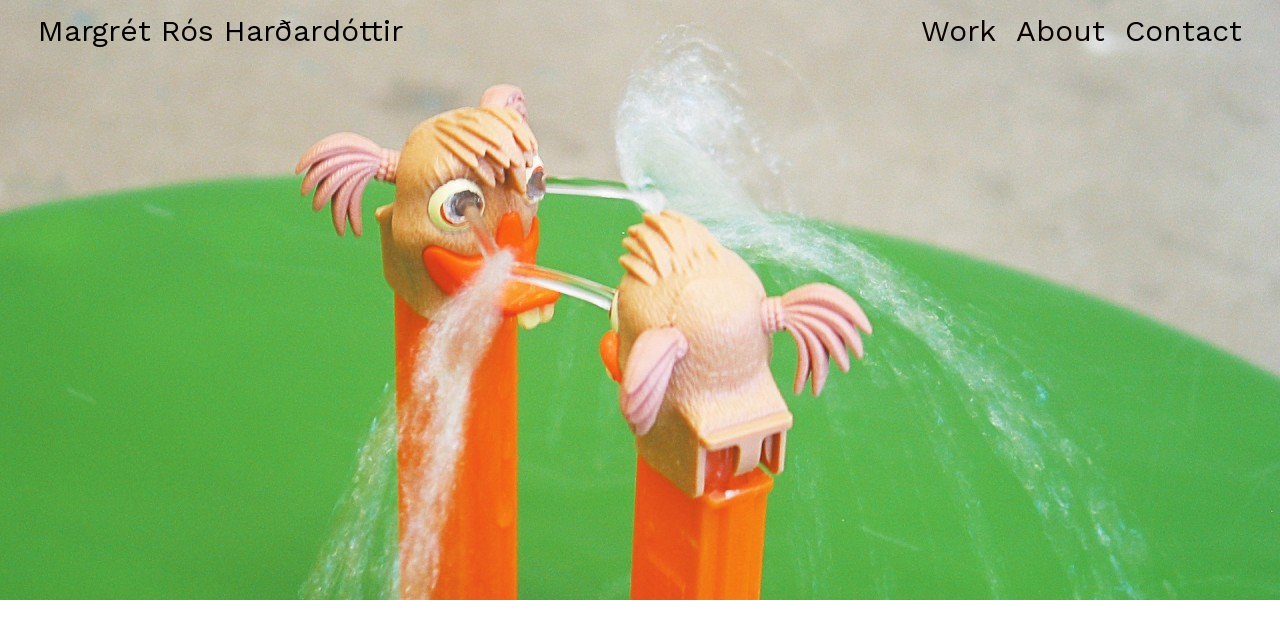

--- FILE ---
content_type: text/html; charset=UTF-8
request_url: https://margretros.com/contact/
body_size: 205800
content:
<!DOCTYPE html>
<html lang="de">
<head>
<meta charset="UTF-8">
<meta name="viewport" content="width=device-width, initial-scale=1.0, minimum-scale=1.0, maximum-scale=5.0, user-scalable=yes">

<title>Margrét Rós Harðardóttir — Contact</title>
<meta name='robots' content='max-image-preview:large' />
<link rel='stylesheet' id='frontend-style-css' href='https://margretros.com/wp-content/themes/lay/frontend/assets/css/frontend.style.css?ver=5.0.2' type='text/css' media='all' />
<style id='frontend-style-inline-css' type='text/css'>
/* essential styles that need to be in head */
		html{
			overflow-y: scroll;
			/* needs to be min-height: 100% instead of height: 100%. doing height: 100% can cause a bug when doing scroll in jQuery for html,body  */
			min-height: 100%;
			/* prevent anchor font size from changing when rotating iphone to landscape mode */
			/* also: https://stackoverflow.com/questions/49589861/is-there-a-non-hacky-way-to-prevent-pinch-zoom-on-ios-11-3-safari */
			-webkit-text-size-adjust: none;
			/* prevent overflow while loading */
			overflow-x: hidden!important;
		}
		body{
			background-color: white;
			transition: background-color 300ms ease;
			min-height: 100%;
			margin: 0;
			width: 100%;
		}
		/* lay image opacity css */
		#search-results-region img.setsizes{opacity: 0;}#search-results-region img.lay-gif{opacity: 0;}#search-results-region img.lay-image-original{opacity: 0;}#search-results-region img.carousel-img{opacity: 0;}#search-results-region video.video-lazyload{opacity: 0;}#search-results-region img.setsizes.loaded{opacity: 1;}#search-results-region img.lay-gif.loaded{opacity: 1;}#search-results-region img.lay-image-original.loaded{opacity: 1;}#search-results-region img.carousel-img.loaded{opacity: 1;}#search-results-region video.loaded{opacity: 1;}.col img.setsizes{opacity: 0;}.col img.lay-gif{opacity: 0;}.col img.lay-image-original{opacity: 0;}.col img.carousel-img{opacity: 0;}.col video.video-lazyload{opacity: 0;}.col img.setsizes.loaded{opacity: 1;}.col img.lay-gif.loaded{opacity: 1;}.col img.lay-image-original.loaded{opacity: 1;}.col img.carousel-img.loaded{opacity: 1;}.col video.loaded{opacity: 1;}.project-arrow img.setsizes{opacity: 0;}.project-arrow img.lay-gif{opacity: 0;}.project-arrow img.lay-image-original{opacity: 0;}.project-arrow img.carousel-img{opacity: 0;}.project-arrow video.video-lazyload{opacity: 0;}.project-arrow img.setsizes.loaded{opacity: 1;}.project-arrow img.lay-gif.loaded{opacity: 1;}.project-arrow img.lay-image-original.loaded{opacity: 1;}.project-arrow img.carousel-img.loaded{opacity: 1;}.project-arrow video.loaded{opacity: 1;}.background-image img.setsizes{opacity: 0;}.background-image img.lay-gif{opacity: 0;}.background-image img.lay-image-original{opacity: 0;}.background-image img.carousel-img{opacity: 0;}.background-image video.video-lazyload{opacity: 0;}.background-image img.setsizes.loaded{opacity: 1;}.background-image img.lay-gif.loaded{opacity: 1;}.background-image img.lay-image-original.loaded{opacity: 1;}.background-image img.carousel-img.loaded{opacity: 1;}.background-image video.loaded{opacity: 1;}.background-video img.setsizes{opacity: 0;}.background-video img.lay-gif{opacity: 0;}.background-video img.lay-image-original{opacity: 0;}.background-video img.carousel-img{opacity: 0;}.background-video video.video-lazyload{opacity: 0;}.background-video img.setsizes.loaded{opacity: 1;}.background-video img.lay-gif.loaded{opacity: 1;}.background-video img.lay-image-original.loaded{opacity: 1;}.background-video img.carousel-img.loaded{opacity: 1;}.background-video video.loaded{opacity: 1;}
		/* lay media query styles */
		@media (min-width: 601px){
			
#custom-phone-grid {
  display: none; }

#footer-custom-phone-grid {
  display: none; }

.cover-region-phone, .cover-region-placeholder-phone {
  display: none; }

.sitetitle.txt .sitetitle-txt-inner {
  margin-top: 0;
  margin-bottom: 0; }

.row._100vh, .row._100vh.empty {
  min-height: 100vh; }
  .row._100vh .row-inner, .row._100vh .column-wrap:not(.stack-wrap), .row._100vh.empty .row-inner, .row._100vh.empty .column-wrap:not(.stack-wrap) {
    min-height: 100vh; }

nav.laynav li {
  display: inline-block; }

nav.laynav {
  white-space: nowrap; }

.lay-mobile-icons-wrap {
  display: none;
  white-space: nowrap; }

.mobile-title {
  display: none; }

.navbar {
  position: fixed;
  z-index: 10;
  width: 100%;
  -webkit-transform: translateZ(0);
          transform: translateZ(0); }

nav.mobile-nav {
  display: none; }

.sitetitle.txt .sitetitle-txt-inner span, nav.laynav span {
  -webkit-text-decoration-style: underline;
          text-decoration-style: underline; }

html.flexbox .column-wrap {
  display: -webkit-box;
  display: -ms-flexbox;
  display: flex; }

html.flexbox .column-wrap .stack-wrap {
  display: block; }

html.flexbox .col.align-top {
  -ms-flex-item-align: start;
      align-self: flex-start; }

html.flexbox .col.align-onethird {
  -webkit-align-self: flex-start;
  -ms-flex-item-align: start;
      align-self: flex-start;
  position: relative; }

html.flexbox .col.align-middle {
  -webkit-align-self: center;
  -ms-flex-item-align: center;
      align-self: center;
  position: relative; }

html.flexbox .col.align-twothirds {
  -webkit-align-self: flex-end;
  -ms-flex-item-align: end;
      align-self: flex-end;
  position: relative; }

html.flexbox .col.align-bottom {
  -ms-flex-item-align: end;
      align-self: flex-end; }

html.no-flexbox .col.align-middle {
  position: relative;
  vertical-align: top; }

html.no-flexbox .col.align-top {
  vertical-align: top; }

html.no-flexbox .col.align-bottom {
  vertical-align: bottom; }

.cover-region {
  position: fixed;
  z-index: 1;
  top: 0;
  left: 0;
  width: 100%;
  height: 100vh;
  will-change: transform; }

.lay-sitewide-background-video-mobile {
  display: none; }

.cover-down-arrow-desktop {
  display: block; }

.cover-down-arrow-phone {
  display: none; }

.col.type-vl.absolute-position {
  position: absolute !important;
  margin-left: 0 !important;
  z-index: 1; }

/* 

100VH rows 

*/
.column-wrap._100vh > .col.absolute-position {
  position: absolute !important;
  margin-left: 0 !important;
  z-index: 1; }

.column-wrap._100vh > .col.absolute-position.align-top {
  top: 0; }

.column-wrap._100vh > .col.absolute-position.align-middle {
  top: 50%;
  -webkit-transform: translateY(-50%);
      -ms-transform: translateY(-50%);
          transform: translateY(-50%); }

.column-wrap._100vh > .col.absolute-position.align-bottom {
  bottom: 0; }

._100vh:not(.stack-element) > .type-html {
  position: absolute !important;
  margin-left: 0 !important;
  z-index: 1; }

._100vh:not(.stack-element) > .type-html.align-top {
  top: 0; }

._100vh:not(.stack-element) > .type-html.align-middle {
  top: 50%;
  -webkit-transform: translateY(-50%);
      -ms-transform: translateY(-50%);
          transform: translateY(-50%); }

._100vh:not(.stack-element) > .type-html.align-bottom {
  bottom: 0; }

/* 

CUSTOM ROW HEIGHT 

*/
.column-wrap.rowcustomheight > .col.absolute-position {
  position: absolute !important;
  margin-left: 0 !important;
  z-index: 1; }

.column-wrap.rowcustomheight > .column-wrap:not(.stack-wrap) > .col.absolute-position {
  position: absolute !important;
  margin-left: 0 !important;
  z-index: 1; }

.column-wrap.rowcustomheight > .column-wrap:not(.stack-wrap) > .col.absolute-position.align-top {
  top: 0; }

.column-wrap.rowcustomheight > .column-wrap:not(.stack-wrap) > .col.absolute-position.align-middle {
  top: 50%;
  -webkit-transform: translateY(-50%);
      -ms-transform: translateY(-50%);
          transform: translateY(-50%); }

.column-wrap.rowcustomheight > .column-wrap:not(.stack-wrap) > .col.absolute-position.align-bottom {
  bottom: 0; }

.rowcustomheight:not(.stack-element) > .type-html {
  position: absolute !important;
  margin-left: 0 !important;
  z-index: 1; }

.rowcustomheight:not(.stack-element) > .type-html.align-top {
  top: 0; }

.rowcustomheight:not(.stack-element) > .type-html.align-middle {
  top: 50%;
  -webkit-transform: translateY(-50%);
      -ms-transform: translateY(-50%);
          transform: translateY(-50%); }

.rowcustomheight:not(.stack-element) > .type-html.align-bottom {
  bottom: 0; }

html.flexbox .col.lay-sticky-at-bottom {
  -ms-flex-item-align: end !important;
      align-self: flex-end !important; }

html.no-flexbox .col.lay-sticky-at-bottom {
  vertical-align: bottom !important; }


			
		}
		@media (max-width: 600px){
			
.hascustomphonegrid #grid {
  display: none; }

.hascustomphonegrid .cover-region-desktop {
  display: none; }

.hascustomphonegrid .cover-region-placeholder-desktop {
  display: none; }

.nocustomphonegrid .type-vl {
  display: none; }

.footer-hascustomphonegrid #footer {
  display: none; }

.tagline {
  display: none; }

body {
  -webkit-box-sizing: border-box;
          box-sizing: border-box; }

.fp-section.row._100vh, .fp-section.row._100vh.empty {
  min-height: 0; }
  .fp-section.row._100vh .row-inner, .fp-section.row._100vh.empty .row-inner {
    min-height: 0 !important; }

.lay-content.nocustomphonegrid #grid .col:not(.below, .in-view),
.lay-content.footer-nocustomphonegrid #footer .col:not(.below, .in-view),
.lay-content .cover-region-desktop .col:not(.below, .in-view) {
  -webkit-transform: translate(0, 0) !important;
      -ms-transform: translate(0, 0) !important;
          transform: translate(0, 0) !important; }

.lay-content.nocustomphonegrid #grid .col,
.lay-content.footer-nocustomphonegrid #footer .col,
.lay-content .cover-region-desktop .col {
  width: 100%; }

html.flexbox .lay-content #grid .row._100vh.row-col-amt-2.row-col-aligns-are-unique .column-wrap .stack-wrap,
html.flexbox .lay-content #grid .row.rowcustomheight.row-col-amt-2.row-col-aligns-are-unique .column-wrap .stack-wrap,
html.flexbox .lay-content #grid .row._100vh.row-col-amt-3.row-col-aligns-are-unique .column-wrap .stack-wrap,
html.flexbox .lay-content #grid .row.rowcustomheight.row-col-amt-3.row-col-aligns-are-unique .column-wrap .stack-wrap {
  display: block; }

html.flexbox .lay-content #grid .row._100vh.row-col-amt-2.row-col-aligns-are-unique .col.align-top,
html.flexbox .lay-content #grid .row.rowcustomheight.row-col-amt-2.row-col-aligns-are-unique .col.align-top,
html.flexbox .lay-content #grid .row._100vh.row-col-amt-3.row-col-aligns-are-unique .col.align-top,
html.flexbox .lay-content #grid .row.rowcustomheight.row-col-amt-3.row-col-aligns-are-unique .col.align-top {
  top: 0;
  left: 0;
  position: absolute;
  margin-bottom: 0; }

html.flexbox .lay-content #grid .row._100vh.row-col-amt-2.row-col-aligns-are-unique .col.align-onethird,
html.flexbox .lay-content #grid .row.rowcustomheight.row-col-amt-2.row-col-aligns-are-unique .col.align-onethird,
html.flexbox .lay-content #grid .row._100vh.row-col-amt-3.row-col-aligns-are-unique .col.align-onethird,
html.flexbox .lay-content #grid .row.rowcustomheight.row-col-amt-3.row-col-aligns-are-unique .col.align-onethird {
  top: 33%;
  -webkit-transform: translate(0, -33%) !important;
      -ms-transform: translate(0, -33%) !important;
          transform: translate(0, -33%) !important;
  left: 0;
  position: absolute;
  margin-bottom: 0; }

html.flexbox .lay-content #grid .row._100vh.row-col-amt-2.row-col-aligns-are-unique .col.align-middle,
html.flexbox .lay-content #grid .row.rowcustomheight.row-col-amt-2.row-col-aligns-are-unique .col.align-middle,
html.flexbox .lay-content #grid .row._100vh.row-col-amt-3.row-col-aligns-are-unique .col.align-middle,
html.flexbox .lay-content #grid .row.rowcustomheight.row-col-amt-3.row-col-aligns-are-unique .col.align-middle {
  top: 50%;
  -webkit-transform: translate(0, -50%) !important;
      -ms-transform: translate(0, -50%) !important;
          transform: translate(0, -50%) !important;
  left: 0;
  position: absolute;
  margin-bottom: 0; }

html.flexbox .lay-content #grid .row._100vh.row-col-amt-2.row-col-aligns-are-unique .col.align-twothirds,
html.flexbox .lay-content #grid .row.rowcustomheight.row-col-amt-2.row-col-aligns-are-unique .col.align-twothirds,
html.flexbox .lay-content #grid .row._100vh.row-col-amt-3.row-col-aligns-are-unique .col.align-twothirds,
html.flexbox .lay-content #grid .row.rowcustomheight.row-col-amt-3.row-col-aligns-are-unique .col.align-twothirds {
  bottom: 33%;
  -webkit-transform: translate(0, -33%) !important;
      -ms-transform: translate(0, -33%) !important;
          transform: translate(0, -33%) !important;
  left: 0;
  position: absolute;
  margin-bottom: 0; }

html.flexbox .lay-content #grid .row._100vh.row-col-amt-2.row-col-aligns-are-unique .col.align-bottom,
html.flexbox .lay-content #grid .row.rowcustomheight.row-col-amt-2.row-col-aligns-are-unique .col.align-bottom,
html.flexbox .lay-content #grid .row._100vh.row-col-amt-3.row-col-aligns-are-unique .col.align-bottom,
html.flexbox .lay-content #grid .row.rowcustomheight.row-col-amt-3.row-col-aligns-are-unique .col.align-bottom {
  bottom: 0;
  left: 0;
  position: absolute;
  margin-bottom: 0; }

html.flexbox .lay-content #grid .row._100vh.one-col-row .column-wrap,
html.flexbox .lay-content #grid .row.rowcustomheight.one-col-row .column-wrap {
  display: -webkit-box;
  display: -ms-flexbox;
  display: flex; }

html.flexbox .lay-content #grid .row._100vh.one-col-row .column-wrap .stack-wrap,
html.flexbox .lay-content #grid .row.rowcustomheight.one-col-row .column-wrap .stack-wrap {
  display: block; }

html.flexbox .lay-content #grid .row._100vh.one-col-row .col.align-top,
html.flexbox .lay-content #grid .row.rowcustomheight.one-col-row .col.align-top {
  -webkit-align-self: flex-start;
  -ms-flex-item-align: start;
      align-self: flex-start;
  position: relative;
  margin-bottom: 0; }

html.flexbox .lay-content #grid .row._100vh.one-col-row .col.align-onethird,
html.flexbox .lay-content #grid .row.rowcustomheight.one-col-row .col.align-onethird {
  -webkit-align-self: flex-start;
  -ms-flex-item-align: start;
      align-self: flex-start;
  position: relative;
  margin-bottom: 0; }

html.flexbox .lay-content #grid .row._100vh.one-col-row .col.align-middle,
html.flexbox .lay-content #grid .row.rowcustomheight.one-col-row .col.align-middle {
  -webkit-align-self: center;
  -ms-flex-item-align: center;
      align-self: center;
  position: relative;
  margin-bottom: 0; }

html.flexbox .lay-content #grid .row._100vh.one-col-row .col.align-twothirds,
html.flexbox .lay-content #grid .row.rowcustomheight.one-col-row .col.align-twothirds {
  -webkit-align-self: flex-end;
  -ms-flex-item-align: end;
      align-self: flex-end;
  position: relative;
  margin-bottom: 0; }

html.flexbox .lay-content #grid .row._100vh.one-col-row .col.align-bottom,
html.flexbox .lay-content #grid .row.rowcustomheight.one-col-row .col.align-bottom {
  -webkit-align-self: flex-end;
  -ms-flex-item-align: end;
      align-self: flex-end;
  position: relative;
  margin-bottom: 0; }

.lay-content .row {
  -webkit-box-sizing: border-box;
          box-sizing: border-box;
  display: block; }

.lay-content .row:last-child .col:last-child {
  margin-bottom: 0 !important; }

html.flexbox #custom-phone-grid .column-wrap,
html.flexbox #footer-custom-phone-grid .column-wrap {
  display: -webkit-box;
  display: -ms-flexbox;
  display: flex; }

html.flexbox #custom-phone-grid .column-wrap .stack-wrap,
html.flexbox #footer-custom-phone-grid .column-wrap .stack-wrap {
  display: block; }

html.flexbox #custom-phone-grid .col.align-top,
html.flexbox #footer-custom-phone-grid .col.align-top {
  -ms-flex-item-align: start;
      align-self: flex-start; }

html.flexbox #custom-phone-grid .col.align-onethird,
html.flexbox #footer-custom-phone-grid .col.align-onethird {
  -webkit-align-self: flex-start;
  -ms-flex-item-align: start;
      align-self: flex-start; }

html.flexbox #custom-phone-grid .col.align-middle,
html.flexbox #footer-custom-phone-grid .col.align-middle {
  -webkit-align-self: center;
  -ms-flex-item-align: center;
      align-self: center;
  position: relative; }

html.flexbox #custom-phone-grid .col.align-twothirds,
html.flexbox #footer-custom-phone-grid .col.align-twothirds {
  -webkit-align-self: flex-end;
  -ms-flex-item-align: end;
      align-self: flex-end; }

html.flexbox #custom-phone-grid .col.align-bottom,
html.flexbox #footer-custom-phone-grid .col.align-bottom {
  -ms-flex-item-align: end;
      align-self: flex-end; }

html.no-flexbox #custom-phone-grid .col.align-middle,
html.no-flexbox #footer-custom-phone-grid .col.align-middle {
  position: relative;
  vertical-align: top; }

html.no-flexbox #custom-phone-grid .col.align-top,
html.no-flexbox #footer-custom-phone-grid .col.align-top {
  vertical-align: top; }

html.no-flexbox #custom-phone-grid .col.align-bottom,
html.no-flexbox #footer-custom-phone-grid .col.align-bottom {
  vertical-align: bottom; }

.row-inner {
  -webkit-box-sizing: border-box;
          box-sizing: border-box; }

.title a, .title {
  opacity: 1; }

.sitetitle {
  display: none; }

.navbar {
  display: block;
  top: 0;
  left: 0;
  bottom: auto;
  right: auto;
  width: 100%;
  z-index: 30;
  border-bottom-style: solid;
  border-bottom-width: 1px; }

.mobile-title.image {
  font-size: 0; }

.mobile-title.text {
  line-height: 1;
  display: -webkit-inline-box;
  display: -ms-inline-flexbox;
  display: inline-flex; }
  .mobile-title.text > span {
    -ms-flex-item-align: center;
        align-self: center; }

.mobile-title {
  z-index: 31;
  display: inline-block;
  -webkit-box-sizing: border-box;
          box-sizing: border-box; }
  .mobile-title img {
    -webkit-box-sizing: border-box;
            box-sizing: border-box;
    height: 100%; }

nav.primary, nav.second_menu, nav.third_menu, nav.fourth_menu {
  display: none; }

body.mobile-menu-style_desktop_menu .burger-wrap,
body.mobile-menu-style_desktop_menu .mobile-menu-close-custom {
  display: none; }

body.mobile-menu-style_desktop_menu nav.mobile-nav {
  z-index: 35;
  line-height: 1;
  white-space: nowrap; }
  body.mobile-menu-style_desktop_menu nav.mobile-nav li {
    vertical-align: top; }
  body.mobile-menu-style_desktop_menu nav.mobile-nav li:last-child {
    margin-right: 0 !important;
    margin-bottom: 0 !important; }
  body.mobile-menu-style_desktop_menu nav.mobile-nav ul {
    list-style-type: none;
    margin: 0;
    padding: 0;
    font-size: 0; }
  body.mobile-menu-style_desktop_menu nav.mobile-nav a {
    text-decoration: none; }
  body.mobile-menu-style_desktop_menu nav.mobile-nav span {
    border-bottom-style: solid;
    border-bottom-width: 0; }

.html5video .html5video-customplayicon {
  max-width: 100px; }

.cover-enabled-on-phone .cover-region {
  position: fixed;
  z-index: 1;
  top: 0;
  left: 0;
  width: 100%;
  min-height: 100vh;
  will-change: transform; }

.cover-disabled-on-phone .cover-region-placeholder {
  display: none; }

.lay-sitewide-background-video {
  display: none; }

.cover-down-arrow-desktop {
  display: none; }

.cover-down-arrow-phone {
  display: block; }

.lay-content.nocustomphonegrid #grid .row.only-marquee-row {
  padding-left: 0;
  padding-right: 0; }

.col.absolute-position.type-vl {
  position: absolute;
  margin-left: 0 !important;
  z-index: 1; }

.hascustomphonegrid .column-wrap._100vh > .col.absolute-position {
  position: absolute !important;
  margin-left: 0 !important;
  z-index: 1; }

.hascustomphonegrid .column-wrap._100vh > .col.absolute-position.align-top {
  top: 0; }

.hascustomphonegrid .column-wrap._100vh > .col.absolute-position.align-middle {
  top: 50%;
  -webkit-transform: translateY(-50%);
      -ms-transform: translateY(-50%);
          transform: translateY(-50%); }

.hascustomphonegrid .column-wrap._100vh > .col.absolute-position.align-bottom {
  bottom: 0; }

.hascustomphonegrid .column-wrap.rowcustomheight > .col.absolute-position {
  position: absolute !important;
  margin-left: 0 !important;
  z-index: 1; }

.hascustomphonegrid .column-wrap.rowcustomheight > .col.absolute-position.align-top {
  top: 0; }

.hascustomphonegrid .column-wrap.rowcustomheight > .col.absolute-position.align-middle {
  top: 50%;
  -webkit-transform: translateY(-50%);
      -ms-transform: translateY(-50%);
          transform: translateY(-50%); }

.hascustomphonegrid .column-wrap.rowcustomheight > .col.absolute-position.align-bottom {
  bottom: 0; }

body.mobile-menu-style_1.mobile-menu-has-animation.mobile-menu-animation-possible.animate-mobile-menu nav.mobile-nav {
  -webkit-transition: -webkit-transform 300ms cubic-bezier(0.52, 0.16, 0.24, 1);
  transition: -webkit-transform 300ms cubic-bezier(0.52, 0.16, 0.24, 1);
  -o-transition: transform 300ms cubic-bezier(0.52, 0.16, 0.24, 1);
  transition: transform 300ms cubic-bezier(0.52, 0.16, 0.24, 1);
  transition: transform 300ms cubic-bezier(0.52, 0.16, 0.24, 1), -webkit-transform 300ms cubic-bezier(0.52, 0.16, 0.24, 1); }

body.mobile-menu-style_1 nav.mobile-nav::-webkit-scrollbar {
  display: none; }

body.mobile-menu-style_1 nav.mobile-nav {
  -webkit-transform: translateY(-99999px);
      -ms-transform: translateY(-99999px);
          transform: translateY(-99999px);
  overflow-y: scroll;
  -webkit-overflow-scrolling: touch;
  white-space: normal;
  width: 100%;
  top: 0;
  left: 0;
  bottom: auto; }
  body.mobile-menu-style_1 nav.mobile-nav .current-menu-item {
    opacity: 1; }
  body.mobile-menu-style_1 nav.mobile-nav li {
    display: block;
    margin-right: 0;
    margin-bottom: 0;
    padding: 0; }
    body.mobile-menu-style_1 nav.mobile-nav li a {
      display: block;
      opacity: 1;
      border-bottom-style: solid;
      border-bottom-width: 1px;
      -webkit-transition: background-color 200ms ease;
      -o-transition: background-color 200ms ease;
      transition: background-color 200ms ease;
      margin: 0; }
    body.mobile-menu-style_1 nav.mobile-nav li a:hover {
      opacity: 1; }
    body.mobile-menu-style_1 nav.mobile-nav li a .span-wrap {
      border-bottom: none; }
    body.mobile-menu-style_1 nav.mobile-nav li a:hover .span-wrap {
      border-bottom: none; }

body.mobile-menu-style_2.mobile-menu-has-animation.mobile-menu-animation-possible nav.mobile-nav {
  -webkit-transition: -webkit-transform 500ms cubic-bezier(0.52, 0.16, 0.24, 1);
  transition: -webkit-transform 500ms cubic-bezier(0.52, 0.16, 0.24, 1);
  -o-transition: transform 500ms cubic-bezier(0.52, 0.16, 0.24, 1);
  transition: transform 500ms cubic-bezier(0.52, 0.16, 0.24, 1);
  transition: transform 500ms cubic-bezier(0.52, 0.16, 0.24, 1), -webkit-transform 500ms cubic-bezier(0.52, 0.16, 0.24, 1); }

body.mobile-menu-style_2 .laynav .burger-wrap {
  position: absolute;
  right: 0;
  top: 0; }

body.mobile-menu-style_2 nav.mobile-nav.active {
  -webkit-transform: translateX(0);
      -ms-transform: translateX(0);
          transform: translateX(0); }

body.mobile-menu-style_2 nav.mobile-nav::-webkit-scrollbar {
  display: none; }

body.mobile-menu-style_2 nav.mobile-nav {
  -webkit-box-sizing: border-box;
          box-sizing: border-box;
  z-index: 35;
  top: 0;
  height: 100vh;
  overflow-y: scroll;
  -webkit-overflow-scrolling: touch;
  white-space: normal;
  width: 100%;
  -webkit-transform: translateX(100%);
      -ms-transform: translateX(100%);
          transform: translateX(100%); }
  body.mobile-menu-style_2 nav.mobile-nav li a {
    display: block;
    margin: 0;
    -webkit-box-sizing: border-box;
            box-sizing: border-box;
    width: 100%; }

body.mobile-menu-style_3.mobile-menu-has-animation.mobile-menu-animation-possible .mobile-nav ul {
  opacity: 0;
  -webkit-transition: opacity 300ms cubic-bezier(0.52, 0.16, 0.24, 1) 200ms;
  -o-transition: opacity 300ms cubic-bezier(0.52, 0.16, 0.24, 1) 200ms;
  transition: opacity 300ms cubic-bezier(0.52, 0.16, 0.24, 1) 200ms; }

body.mobile-menu-style_3.mobile-menu-has-animation.mobile-menu-animation-possible.mobile-menu-open .mobile-nav ul {
  opacity: 1; }

body.mobile-menu-style_3.mobile-menu-has-animation.mobile-menu-animation-possible nav.mobile-nav {
  -webkit-transition: height 500ms cubic-bezier(0.52, 0.16, 0.24, 1);
  -o-transition: height 500ms cubic-bezier(0.52, 0.16, 0.24, 1);
  transition: height 500ms cubic-bezier(0.52, 0.16, 0.24, 1); }

body.mobile-menu-style_3 nav.mobile-nav.active {
  -webkit-transform: translateX(0);
      -ms-transform: translateX(0);
          transform: translateX(0); }

body.mobile-menu-style_3 nav.mobile-nav::-webkit-scrollbar {
  display: none; }

body.mobile-menu-style_3 nav.mobile-nav {
  width: 100%;
  height: 0;
  -webkit-box-sizing: border-box;
          box-sizing: border-box;
  z-index: 33;
  overflow-y: scroll;
  -webkit-overflow-scrolling: touch;
  white-space: normal;
  width: 100%; }
  body.mobile-menu-style_3 nav.mobile-nav li a {
    display: block;
    margin: 0;
    -webkit-box-sizing: border-box;
            box-sizing: border-box;
    width: 100%; }

/**
 * Toggle Switch Globals
 *
 * All switches should take on the class `c-hamburger` as well as their
 * variant that will give them unique properties. This class is an overview
 * class that acts as a reset for all versions of the icon.
 */
.mobile-menu-style_1 .burger-wrap,
.mobile-menu-style_3 .burger-wrap {
  z-index: 33; }

.lay-mobile-icons-wrap {
  z-index: 33;
  top: 0;
  right: 0;
  vertical-align: top; }

.burger-wrap {
  padding-left: 10px;
  font-size: 0;
  -webkit-box-sizing: border-box;
          box-sizing: border-box;
  display: inline-block;
  cursor: pointer;
  vertical-align: top; }

.burger-inner {
  position: relative; }

.burger-default {
  border-radius: 0;
  overflow: hidden;
  margin: 0;
  padding: 0;
  width: 25px;
  height: 20px;
  font-size: 0;
  -webkit-appearance: none;
  -moz-appearance: none;
  appearance: none;
  -webkit-box-shadow: none;
          box-shadow: none;
  border-radius: none;
  border: none;
  cursor: pointer;
  background-color: transparent; }

.burger-default:focus {
  outline: none; }

.burger-default span {
  display: block;
  position: absolute;
  left: 0;
  right: 0;
  background-color: #000; }

.default .burger-default span {
  height: 2px;
  top: 9px; }

.default .burger-default span::before,
.default .burger-default span::after {
  height: 2px; }

.default .burger-default span::before {
  top: -8px; }

.default .burger-default span::after {
  bottom: -8px; }

.default_thin .burger-default span {
  height: 1px;
  top: 9px; }

.default_thin .burger-default span::before,
.default_thin .burger-default span::after {
  height: 1px; }

.default_thin .burger-default span::before {
  top: -7px; }

.default_thin .burger-default span::after {
  bottom: -7px; }

.burger-default span::before,
.burger-default span::after {
  position: absolute;
  display: block;
  left: 0;
  width: 100%;
  background-color: #000;
  content: ""; }

/**
 * Style 2
 *
 * Hamburger to "x" (htx). Takes on a hamburger shape, bars slide
 * down to center and transform into an "x".
 */
.burger-has-animation .burger-default {
  -webkit-transition: background 0.2s;
  -o-transition: background 0.2s;
  transition: background 0.2s; }

.burger-has-animation .burger-default span {
  -webkit-transition: background-color 0.2s 0s;
  -o-transition: background-color 0.2s 0s;
  transition: background-color 0.2s 0s; }

.burger-has-animation .burger-default span::before,
.burger-has-animation .burger-default span::after {
  -webkit-transition-timing-function: cubic-bezier(0.04, 0.04, 0.12, 0.96);
       -o-transition-timing-function: cubic-bezier(0.04, 0.04, 0.12, 0.96);
          transition-timing-function: cubic-bezier(0.04, 0.04, 0.12, 0.96);
  -webkit-transition-duration: 0.2s, 0.2s;
       -o-transition-duration: 0.2s, 0.2s;
          transition-duration: 0.2s, 0.2s;
  -webkit-transition-delay: 0.2s, 0s;
       -o-transition-delay: 0.2s, 0s;
          transition-delay: 0.2s, 0s; }

.burger-has-animation .burger-default span::before {
  transition-property: top, -webkit-transform;
  -o-transition-property: top, transform;
  transition-property: top, transform;
  transition-property: top, transform, -webkit-transform;
  -webkit-transition-property: top, -webkit-transform; }

.burger-has-animation .burger-default span::after {
  transition-property: bottom, -webkit-transform;
  -o-transition-property: bottom, transform;
  transition-property: bottom, transform;
  transition-property: bottom, transform, -webkit-transform;
  -webkit-transition-property: bottom, -webkit-transform; }

.burger-has-animation .burger-default.active span::before,
.burger-has-animation .burger-default.active span::after {
  -webkit-transition-delay: 0s, 0.2s;
       -o-transition-delay: 0s, 0.2s;
          transition-delay: 0s, 0.2s; }

/* active state, i.e. menu open */
.burger-default.active span {
  background-color: transparent !important; }

.burger-default.active span::before {
  -webkit-transform: rotate(45deg);
      -ms-transform: rotate(45deg);
          transform: rotate(45deg);
  top: 0; }

.burger-default.active span::after {
  -webkit-transform: rotate(-45deg);
      -ms-transform: rotate(-45deg);
          transform: rotate(-45deg);
  bottom: 0; }

.mobile-menu-icon {
  z-index: 31; }

.mobile-menu-icon {
  cursor: pointer; }

.burger-custom-wrap-close {
  display: none; }

body.mobile-menu-style_2 .mobile-nav .burger-custom-wrap-close {
  display: inline-block; }

body.mobile-menu-style_2 .burger-custom-wrap-open {
  display: inline-block; }

body.mobile-menu-open.mobile-menu-style_3 .burger-custom-wrap-close,
body.mobile-menu-open.mobile-menu-style_1 .burger-custom-wrap-close {
  display: inline-block; }

body.mobile-menu-open.mobile-menu-style_3 .burger-custom-wrap-open,
body.mobile-menu-open.mobile-menu-style_1 .burger-custom-wrap-open {
  display: none; }

/**
 * Toggle Switch Globals
 *
 * All switches should take on the class `c-hamburger` as well as their
 * variant that will give them unique properties. This class is an overview
 * class that acts as a reset for all versions of the icon.
 */
body.mobile_menu_bar_not_hidden .burger-wrap-new {
  padding-right: 5px; }

body.mobile_menu_bar_not_hidden .lay-mobile-icons-wrap.contains-cart-icon .burger-wrap-new {
  padding-top: 6px; }

.burger-wrap-new.burger-wrap {
  padding-left: 5px;
  padding-right: 5px; }

.lay-mobile-icons-wrap.contains-cart-icon.custom-burger .lay-cart-icon-wrap {
  padding-top: 0; }

.burger-new {
  border-radius: 0;
  overflow: hidden;
  margin: 0;
  padding: 0;
  width: 30px;
  height: 30px;
  font-size: 0;
  -webkit-appearance: none;
  -moz-appearance: none;
  appearance: none;
  -webkit-box-shadow: none;
          box-shadow: none;
  border-radius: none;
  border: none;
  cursor: pointer;
  background-color: transparent; }

.burger-new:focus {
  outline: none; }

.burger-new .bread-top,
.burger-new .bread-bottom {
  -webkit-transform: none;
      -ms-transform: none;
          transform: none;
  z-index: 4;
  position: absolute;
  z-index: 3;
  top: 0;
  left: 0;
  width: 30px;
  height: 30px; }

.burger-has-animation .bread-top,
.burger-has-animation .bread-bottom {
  -webkit-transition: -webkit-transform 0.1806s cubic-bezier(0.04, 0.04, 0.12, 0.96);
  transition: -webkit-transform 0.1806s cubic-bezier(0.04, 0.04, 0.12, 0.96);
  -o-transition: transform 0.1806s cubic-bezier(0.04, 0.04, 0.12, 0.96);
  transition: transform 0.1806s cubic-bezier(0.04, 0.04, 0.12, 0.96);
  transition: transform 0.1806s cubic-bezier(0.04, 0.04, 0.12, 0.96), -webkit-transform 0.1806s cubic-bezier(0.04, 0.04, 0.12, 0.96); }

.burger-has-animation .bread-crust-bottom,
.burger-has-animation .bread-crust-top {
  -webkit-transition: -webkit-transform 0.1596s cubic-bezier(0.52, 0.16, 0.52, 0.84) 0.1008s;
  transition: -webkit-transform 0.1596s cubic-bezier(0.52, 0.16, 0.52, 0.84) 0.1008s;
  -o-transition: transform 0.1596s cubic-bezier(0.52, 0.16, 0.52, 0.84) 0.1008s;
  transition: transform 0.1596s cubic-bezier(0.52, 0.16, 0.52, 0.84) 0.1008s;
  transition: transform 0.1596s cubic-bezier(0.52, 0.16, 0.52, 0.84) 0.1008s, -webkit-transform 0.1596s cubic-bezier(0.52, 0.16, 0.52, 0.84) 0.1008s; }

.burger-has-animation .burger-new.active .bread-top, .burger-has-animation .burger-new.active .bread-bottom {
  -webkit-transition: -webkit-transform 0.3192s cubic-bezier(0.04, 0.04, 0.12, 0.96) 0.1008s;
  transition: -webkit-transform 0.3192s cubic-bezier(0.04, 0.04, 0.12, 0.96) 0.1008s;
  -o-transition: transform 0.3192s cubic-bezier(0.04, 0.04, 0.12, 0.96) 0.1008s;
  transition: transform 0.3192s cubic-bezier(0.04, 0.04, 0.12, 0.96) 0.1008s;
  transition: transform 0.3192s cubic-bezier(0.04, 0.04, 0.12, 0.96) 0.1008s, -webkit-transform 0.3192s cubic-bezier(0.04, 0.04, 0.12, 0.96) 0.1008s; }

.burger-has-animation .burger-new.active .bread-crust-bottom, .burger-has-animation .burger-new.active .bread-crust-top {
  -webkit-transition: -webkit-transform 0.1806s cubic-bezier(0.04, 0.04, 0.12, 0.96);
  transition: -webkit-transform 0.1806s cubic-bezier(0.04, 0.04, 0.12, 0.96);
  -o-transition: transform 0.1806s cubic-bezier(0.04, 0.04, 0.12, 0.96);
  transition: transform 0.1806s cubic-bezier(0.04, 0.04, 0.12, 0.96);
  transition: transform 0.1806s cubic-bezier(0.04, 0.04, 0.12, 0.96), -webkit-transform 0.1806s cubic-bezier(0.04, 0.04, 0.12, 0.96); }

.burger-new .bread-crust-top,
.burger-new .bread-crust-bottom {
  display: block;
  width: 17px;
  height: 1px;
  background: #000;
  position: absolute;
  left: 7px;
  z-index: 1; }

.bread-crust-top {
  top: 14px;
  -webkit-transform: translateY(-3px);
      -ms-transform: translateY(-3px);
          transform: translateY(-3px); }

.bread-crust-bottom {
  bottom: 14px;
  -webkit-transform: translateY(3px);
      -ms-transform: translateY(3px);
          transform: translateY(3px); }

.burger-new.active .bread-top {
  -webkit-transform: rotate(45deg);
      -ms-transform: rotate(45deg);
          transform: rotate(45deg); }

.burger-new.active .bread-crust-bottom {
  -webkit-transform: none;
      -ms-transform: none;
          transform: none; }

.burger-new.active .bread-bottom {
  -webkit-transform: rotate(-45deg);
      -ms-transform: rotate(-45deg);
          transform: rotate(-45deg); }

.burger-new.active .bread-crust-top {
  -webkit-transform: none;
      -ms-transform: none;
          transform: none; }

.cover-disabled-on-phone .cover-region-desktop._100vh._100vh-not-set-by-user {
  min-height: 0 !important; }
  .cover-disabled-on-phone .cover-region-desktop._100vh._100vh-not-set-by-user .cover-inner._100vh {
    min-height: 0 !important; }
  .cover-disabled-on-phone .cover-region-desktop._100vh._100vh-not-set-by-user .row._100vh {
    min-height: 0 !important; }
  .cover-disabled-on-phone .cover-region-desktop._100vh._100vh-not-set-by-user .row-inner._100vh {
    min-height: 0 !important; }
  .cover-disabled-on-phone .cover-region-desktop._100vh._100vh-not-set-by-user .column-wrap._100vh {
    min-height: 0 !important; }

.lay-thumbnailgrid-tagfilter.mobile-one-line {
  white-space: nowrap;
  overflow-x: scroll;
  -webkit-box-sizing: border-box;
          box-sizing: border-box;
  -webkit-overflow-scrolling: touch; }

.lay-thumbnailgrid-tagfilter::-webkit-scrollbar {
  display: none; }

.lay-thumbnailgrid-filter.mobile-one-line {
  white-space: nowrap;
  overflow-x: scroll;
  -webkit-box-sizing: border-box;
          box-sizing: border-box;
  -webkit-overflow-scrolling: touch; }

.lay-thumbnailgrid-filter::-webkit-scrollbar {
  display: none; }

.lay-thumbnailgrid-tagfilter.mobile-one-line .tag-bubble:first-child {
  margin-left: 0 !important; }

.lay-thumbnailgrid-tagfilter.mobile-one-line .tag-bubble:last-child {
  margin-right: 0 !important; }

html.flexbox .lay-content .row._100vh.one-col-row .col.lay-sticky-at-bottom,
html.flexbox .lay-content .row.rowcustomheight.one-col-row .col.lay-sticky-at-bottom {
  -webkit-align-self: flex-end;
  -ms-flex-item-align: end;
      align-self: flex-end;
  position: relative; }

html.flexbox #custom-phone-grid .col.lay-sticky-at-bottom,
html.flexbox #footer-custom-phone-grid .col.lay-sticky-at-bottom {
  -ms-flex-item-align: end;
      align-self: flex-end; }

html.no-flexbox #footer-custom-phone-grid .col.align-bottom {
  vertical-align: bottom; }


			
		}

					/* default text format "Default" */
					.lay-textformat-parent > *, ._Default, ._Default_no_spaces{
						font-family:'Work Sans', sans-serif;color:#000000;letter-spacing:0em;line-height:1.2;font-weight:500;text-transform:none;font-style:normal;text-decoration: none;padding: 0;text-indent:0em;border-bottom: none;text-align:left;
					}.lay-textformat-parent > *, ._Default, ._Default_no_spaces{
						font-family:'Work Sans', sans-serif;color:#000000;letter-spacing:0em;line-height:1.2;font-weight:500;text-transform:none;font-style:normal;text-decoration: none;padding: 0;text-indent:0em;border-bottom: none;text-align:left;
					}
					.lay-textformat-parent > *:last-child, ._Default:last-child{
						margin-bottom: 0;
					}
					@media (min-width: 601px){
						.lay-textformat-parent > *, ._Default{
							font-size:30px;margin:0px 0 20px 0;
						}
						._Default_no_spaces{
							font-size:30px;
						}
						.lay-textformat-parent > *:last-child, ._Default:last-child{
							margin-bottom: 0;
						}
					}
					@media (max-width: 600px){
						.lay-textformat-parent > *, ._Default{
							font-size:20px;margin:0px 0 20px 0;
						}
						._Default_no_spaces{
							font-size:20px;
						}
						.lay-textformat-parent > *:last-child, ._Default:last-child{
							margin-bottom: 0;
						}
					}
/* customizer css */
            .thumb .thumbnail-tags { margin-top:0px; }.thumb .thumbnail-tags { margin-bottom:0px; }.thumb .thumbnail-tags { text-align:left; }.thumb .thumbnail-tags { line-height:1.2; }.thumb .title, .thumb .thumbnail-tags{
                -webkit-transition: all 400ms ease-out;
                -moz-transition: all 400ms ease-out;
                transition: all 400ms ease-out;
            }.title{opacity: 0;}.thumb .thumbnail-tags{opacity:0;}.no-touchdevice .thumb:hover .thumbnail-tags, .touchdevice .thumb.hover .thumbnail-tags{opacity: 1;}.no-touchdevice .thumb:hover .title, .touchdevice .thumb.hover .title{opacity: 1;}.title { text-align:left; }.below-image .title { margin-top:5px; }.above-image .title { margin-bottom:5px; }.title { line-height:1.2; }.titlewrap-on-image{
                    top: 40px;
                    left: 40px;
                }.thumb .descr{
                -webkit-transition: all 400ms ease-out;
                -moz-transition: all 400ms ease-out;
                transition: all 400ms ease-out;
            }.thumb .descr{opacity: 1;}.thumb .descr { margin-top:0px; }.thumb .descr { margin-bottom:0px; }.thumb .ph span { background-color:#fdc300; }.no-touchdevice .thumb:hover .ph span, .touchdevice .thumb.hover .ph span{opacity: 0.7;}.thumb .ph span{
                -webkit-transition: all 400ms ease-out;
                -moz-transition: all 400ms ease-out;
                transition: all 400ms ease-out;
            }.no-touchdevice .thumb:hover img, .touchdevice .thumb.hover img,
                    .no-touchdevice .thumb:hover video, .touchdevice .thumb.hover video{
                        -webkit-transform: translateZ(0) scale(1.05);
                        -moz-transform: translateZ(0) scale(1.05);
                        -ms-transform: translateZ(0) scale(1.05);
                        -o-transform: translateZ(0) scale(1.05);
                        transform: translateZ(0) scale(1.05);
                    }nav.primary { font-family:'Work Sans', sans-serif; }nav.primary { font-weight:500; }nav.primary a { letter-spacing:0em; }body, .hascover #footer-region, .cover-content, .cover-region { background-color:#ffffff; }.lay-textformat-parent a:not(.laybutton),
        a.projectlink .lay-textformat-parent>*:not(.laybutton),
        .lay-carousel-sink .single-caption-inner a:not(.laybutton),
        .lay-marquee p a:not(.laybutton),
        .link-in-text{
            text-underline-offset: 4px;
        }.lay-textformat-parent a:not(.laybutton),
            a.projectlink .lay-textformat-parent>*:not(.laybutton),
            .lay-carousel-sink .single-caption-inner a:not(.laybutton),
            .lay-marquee p a:not(.laybutton), .link-in-text { color:#000000; }.lay-thumbnailgrid-filter { margin-bottom:20px; }.lay-thumbnailgrid-filter-anchor{opacity: 0.5;}.lay-thumbnailgrid-filter-anchor.lay-filter-active{opacity: 1;}@media (hover) {.lay-thumbnailgrid-filter-anchor:hover{opacity: 1;}}.lay-thumbnailgrid-tagfilter { margin-bottom:20px; }.tag-bubble { background-color:#eeeeee; }.tag-bubble { border-radius:100px; }@media (hover:hover) {.tag-bubble:hover { background-color:#d0d0d0; }}.tag-bubble.lay-tag-active { background-color:#d0d0d0; }input#search-query, .suggest-item { font-family:'Work Sans', sans-serif; }.search-view { background-color:rgba(255,255,255,0.85); }input#search-query::selection { background:#f5f5f5; }.close-search { color:#000000; }input#search-query::placeholder { color:#ccc; }input#search-query { color:#000; }.suggest-item { color:#aaa; }@media (hover:hover) {.suggest-item:hover { color:#000; }}.search-view{ -webkit-backdrop-filter: saturate(180%) blur(10px);
            backdrop-filter: saturate(180%) blur(10px); }.laybutton1{
				font-family:'Work Sans', sans-serif;color:#000000;letter-spacing:0em;line-height:1.2;font-weight:500;text-transform:none;font-style:normal;text-decoration: none;
			}
			@media (min-width: 601px){
				.laybutton1{
					font-size:30px;
				}
			}
			@media (max-width: 600px){
				.laybutton1{
					font-size:20px;
				}
			}.laybutton1{
            color: #000;
            border-radius: 0px;
            background-color: #ffffff;
            border: 1px solid #000000;
            padding-left: 15px;
            padding-right: 15px;
            padding-top: 5px;
            padding-bottom: 5px;
            
        }.laybutton2{
				font-family:'Work Sans', sans-serif;color:#000000;letter-spacing:0em;line-height:1.2;font-weight:500;text-transform:none;font-style:normal;text-decoration: none;
			}
			@media (min-width: 601px){
				.laybutton2{
					font-size:30px;
				}
			}
			@media (max-width: 600px){
				.laybutton2{
					font-size:20px;
				}
			}.laybutton2{
            color: #000;
            border-radius: 100px;
            background-color: #ffffff;
            border: 1px solid #000000;
            padding-left: 20px;
            padding-right: 20px;
            padding-top: 5px;
            padding-bottom: 5px;
            
        }.laybutton3{
				font-family:'Work Sans', sans-serif;color:#000000;letter-spacing:0em;line-height:1.2;font-weight:500;text-transform:none;font-style:normal;text-decoration: none;
			}
			@media (min-width: 601px){
				.laybutton3{
					font-size:30px;
				}
			}
			@media (max-width: 600px){
				.laybutton3{
					font-size:20px;
				}
			}.laybutton3{
            color: #000;
            border-radius: 100px;
            background-color: #eeeeee;
            border: 0px solid #000000;
            padding-left: 20px;
            padding-right: 20px;
            padding-top: 5px;
            padding-bottom: 5px;
            
        }
            @media (min-width: 601px){.sitetitle-txt-inner { font-size:30px; }.sitetitle-txt-inner { font-weight:500; }.sitetitle-txt-inner { letter-spacing:0em; }.sitetitle-txt-inner { color:#000000; }.sitetitle-txt-inner { font-family:'Work Sans', sans-serif; }.sitetitle-txt-inner { text-align:left; }.sitetitle { top:16px; }.sitetitle { left:3%; }.sitetitle { right:5%; }.sitetitle { bottom:16px; }.sitetitle img { width:20vw; }.sitetitle{opacity: 1;}.sitetitle{bottom: auto; right: auto;}.sitetitle{position: fixed;}.sitetitle{display: inline-block;}.sitetitle.img { text-align:left; }.no-touchdevice .sitetitle.txt:hover .sitetitle-txt-inner span, .no-touchdevice .sitetitle:hover .tagline { color:#000000; }.no-touchdevice .sitetitle:hover{opacity: 0.5;}.tagline { margin-top:5px; }.tagline{opacity: 1;}nav.primary{display: inline-block;}nav.primary a { color:#0a0000; }nav.primary li { font-size:30px; }nav.primary { text-align:left; }nav.primary { left:5%; }nav.primary { right:3%; }nav.primary { bottom:16px; }nav.primary li { margin-right:20px; }nav.primary{position: fixed;}nav.primary a{opacity: 1;}nav.laynav.primary li{display: inline-block;}nav.primary { top:16px; }nav.primary{bottom: auto; left: auto;}nav.primary a span { border-bottom-width:1px; }nav.laynav .current-menu-item>a { color:#000000; }nav.laynav .current-menu-item>a { font-weight:500; }nav.laynav .current-menu-item>a{opacity: 1;}nav.laynav .current_page_item>a { color:#000000; }nav.laynav .current_page_item>a { font-weight:500; }nav.laynav .current_page_item>a{opacity: 1;}nav.laynav .current-menu-parent>a { color:#000000; }nav.laynav .current-menu-parent>a { font-weight:500; }nav.laynav .current-menu-parent>a{opacity: 1;}nav.laynav .current-menu-ancestor>a { color:#000000; }nav.laynav .current-menu-ancestor>a { font-weight:500; }nav.laynav .current-menu-ancestor>a{opacity: 1;}nav.laynav .current-lang>a { color:#000000; }nav.laynav .current-lang>a { font-weight:500; }nav.laynav .current-lang>a{opacity: 1;}.no-touchdevice nav.laynav a:hover { color:#000000; }.no-touchdevice nav.laynav a:hover span { text-decoration-color:#000000; }.no-touchdevice nav.laynav a:hover{opacity: 0.5;}.laynav.desktop-nav.arrangement-horizontal .sub-menu{ left:-10px; padding:10px; }.laynav.desktop-nav.arrangement-vertical .sub-menu{ padding-left:10px; padding-right:10px; }.laynav.desktop-nav.arrangement-horizontal.submenu-type-vertical .menu-item-has-children .sub-menu li a{ padding-bottom: 4px; }.laynav.desktop-nav.arrangement-horizontal.submenu-type-horizontal .menu-item-has-children .sub-menu li{ margin-right: 4px; }.laynav.desktop-nav.arrangement-vertical .menu-item-has-children .sub-menu li{ margin-bottom: 4px; }.laynav.desktop-nav.arrangement-horizontal.show-submenu-on-hover.position-top .menu-item-has-children:hover { padding-bottom:0px; }.laynav.desktop-nav.arrangement-horizontal.show-submenu-on-click.position-top .menu-item-has-children.show-submenu-desktop { padding-bottom:0px; }.laynav.desktop-nav.arrangement-horizontal.show-submenu-on-always.position-top .menu-item-has-children { padding-bottom:0px; }.laynav.desktop-nav.arrangement-horizontal.show-submenu-on-hover.position-not-top .menu-item-has-children:hover { padding-top:0px; }.laynav.desktop-nav.arrangement-horizontal.show-submenu-on-click.position-not-top .menu-item-has-children.show-submenu-desktop { padding-top:0px; }.laynav.desktop-nav.arrangement-horizontal.show-submenu-on-always.position-not-top .menu-item-has-children { padding-top:0px; }.laynav.desktop-nav.arrangement-vertical .sub-menu { padding-top:0px; }.laynav.desktop-nav.arrangement-vertical .sub-menu { padding-bottom:0px; }.navbar{ top:0; bottom: auto; }.navbar { height:60px; }.navbar{display:block;}.navbar{
                -webkit-transition: top 350ms ease, bottom 350ms ease;
                -moz-transition: top 350ms ease, bottom 350ms ease;
                transition: top 350ms ease, bottom 350ms ease;
            }nav.primary{
                -webkit-transition: top 350ms ease, bottom 350ms ease;
                -moz-transition: top 350ms ease, bottom 350ms ease;
                transition: top 350ms ease, bottom 350ms ease;
            }.sitetitle{
                -webkit-transition: top 350ms ease, bottom 350ms ease;
                -moz-transition: top 350ms ease, bottom 350ms ease;
                transition: top 350ms ease, bottom 350ms ease;
            }.navbar { background-color:rgba(255,255,255,0); }.navbar { border-color:#cccccc; }.no-touchdevice .lay-textformat-parent a:not(.laybutton):hover,
            .no-touchdevice a.projectlink .lay-textformat-parent>*:not(.laybutton):hover,
            .no-touchdevice .lay-carousel-sink .single-caption-inner a:not(.laybutton):hover,
            .no-touchdevice .lay-marquee p a:not(.laybutton):hover,
            .no-touchdevice .link-in-text:hover { color:#0a0000; }.no-touchdevice .lay-textformat-parent a:not(.laybutton):hover,
            .no-touchdevice a.projectlink .lay-textformat-parent>*:not(.laybutton):hover,
            .no-touchdevice .lay-carousel-sink .single-caption-inner a:not(.laybutton):hover,
            .no-touchdevice .lay-marquee p a:not(.laybutton):hover,
            .no-touchdevice .link-in-text:hover{
                text-decoration-thickness:3px;
                text-decoration-style: solid;
                text-decoration-line: underline;
             }.no-touchdevice .lay-textformat-parent a:not(.laybutton):hover,
            .no-touchdevice a.projectlink .lay-textformat-parent>*:not(.laybutton):hover,
            .no-touchdevice .lay-carousel-sink .single-caption-inner a:not(.laybutton):hover,
            .no-touchdevice .lay-marquee p a:not(.laybutton):hover,
            .no-touchdevice .link-in-text:hover{opacity: 1;}.lay-thumbnailgrid-filter-anchor { margin-right:10px; }.tag-bubble { margin:10px; }.lay-thumbnailgrid-tagfilter { margin-left:-10px; }}
            @media (max-width: 600px){.mobile-one-line .lay-thumbnailgrid-filter-anchor { margin-right:10px; }.mobile-not-one-line .lay-thumbnailgrid-filter-anchor { margin:10px; }.mobile-one-line .tag-bubble { margin-right:10px; }.mobile-not-one-line .tag-bubble { margin:10px; }.lay-thumbnailgrid-tagfilter { margin-left:-10px; }.lay-content.nocustomphonegrid #grid .col, .lay-content.footer-nocustomphonegrid #footer .col { margin-bottom:3%; }.lay-content.nocustomphonegrid .cover-region .col { margin-bottom:3%; }.lay-content.nocustomphonegrid #grid .row.empty._100vh, .lay-content.footer-nocustomphonegrid #footer .row.empty._100vh { margin-bottom:3%; }.lay-content.nocustomphonegrid #grid .row.has-background, .lay-content.footer-nocustomphonegrid #footer .row.has-background { margin-bottom:3%; }.lay-content.nocustomphonegrid.hascover #grid { padding-top:3%; }.lay-content.nocustomphonegrid #grid .row, .lay-content.nocustomphonegrid .cover-region-desktop .row, .lay-content.footer-nocustomphonegrid #footer .row { padding-left:3vw; }.lay-content.nocustomphonegrid #grid .row, .lay-content.nocustomphonegrid .cover-region-desktop .row, .lay-content.footer-nocustomphonegrid #footer .row { padding-right:3vw; }.lay-content.nocustomphonegrid #grid .col.frame-overflow-both,
        .lay-content.nocustomphonegrid .cover-region-desktop .col.frame-overflow-both,
        .lay-content.footer-nocustomphonegrid #footer .col.frame-overflow-both{
            width: calc( 100% + 3vw * 2 );
            left: -3vw;
        }.lay-content.nocustomphonegrid #grid .col.frame-overflow-right,
        .lay-content.nocustomphonegrid .cover-region-desktop .col.frame-overflow-right,
        .lay-content.footer-nocustomphonegrid #footer .col.frame-overflow-right{
            width: calc( 100% + 3vw );
        }.lay-content.nocustomphonegrid #grid .col.frame-overflow-left,
        .lay-content.nocustomphonegrid .cover-region-desktop .col.frame-overflow-left,
        .lay-content.footer-nocustomphonegrid #footer .col.frame-overflow-left{
            width: calc( 100% + 3vw );
            left: -3vw;
        }.lay-content.nocustomphonegrid #grid { padding-bottom:3vw; }.lay-content.nocustomphonegrid #grid { padding-top:3vw; }.nocustomphonegrid .cover-region .column-wrap { padding-top:3vw; }.lay-content.footer-nocustomphonegrid #footer { padding-bottom:5vw; }.lay-content.footer-nocustomphonegrid #footer { padding-top:5vw; }}
/* customizer css mobile menu */
            @media (max-width: 600px){nav.mobile-nav{position: fixed;}.navbar, .lay-mobile-icons-wrap{position: fixed;}.mobile-title.image img { height:30px; }.mobile-title.text { font-family:'Work Sans', sans-serif; }.mobile-title.text { font-size:20px; }.mobile-title.text { font-weight:500; }.mobile-title.text { color:#000000; }.mobile-title.text { letter-spacing:0em; }.mobile-title{position:fixed;}.mobile-title { top:19px; }.mobile-title { left:5%; }.navbar{
                text-align: left;
            }
            .mobile-title{
                text-align:left; padding: 0 44px 0 0;
            }.burger-wrap{padding-top:20px;}.lay-mobile-icons-wrap{padding-right:20px;}.laynav .burger-wrap{padding-right:17px;}.lay-cart-icon-wrap{padding-top:18px;}.lay-cart-icon-wrap{padding-left:20px;}.lay-cart-icon-wrap{height:62px;}.burger-wrap{height:60px;}.burger-custom{width:25px;}.mobile-menu-close-custom{width:25px;}body{padding-top:60px;}.cover-enabled-on-phone .cover-region{top:60px;}
            html:not(.fp-enabled) .row.first-row._100vh{
                min-height: calc(100vh - 60px)!important;
            }
            /* iphone (iphone with homebutton) safari */
            html.is-iphone.is-safari html:not(.fp-enabled) .row.first-row._100vh{
                min-height: calc(100vh - 75px - 60px)!important;
            }
            /* iphonex (iphone without homebutton) safari */
            html.is-iphone-no-homebutton.is-safari html:not(.fp-enabled) .row.first-row._100vh{
                min-height: calc(100vh - 113px - 60px)!important;
            }
            /* android chrome */
            html.is-android.is-chrome html:not(.fp-enabled) .row.first-row._100vh{
                min-height: calc(100vh - 56px - 60px)!important;
            }
            /* iphonex (iphone without homebutton) chrome */
            html.is-iphone-no-homebutton.is-chrome html:not(.fp-enabled) .row.first-row._100vh{
                min-height: calc(100vh - 109px - 60px)!important;
            }
            /* iphone (iphone with homebutton) chrome */
            html.is-iphone.is-chrome html:not(.fp-enabled) .row.first-row._100vh{
                min-height: calc(100vh - 71px - 60px)!important;
            }
            /* ipad chrome */
            html.is-ipad.is-chrome html:not(.fp-enabled) .row.first-row._100vh{
                min-height: calc(100vh - 75px - 60px)!important;
            }
            /* ipad safari */
            html.is-ipad.is-safari html:not(.fp-enabled) .row.first-row._100vh{
                min-height: calc(100vh - 64px - 60px)!important;
            }
            html:not(.fp-enabled) .row.first-row ._100vh{
                min-height: calc(100vh - 60px)!important;
            }
            /* iphone (iphone with homebutton) safari */
            html.is-iphone.is-safari html:not(.fp-enabled) .row.first-row ._100vh{
                min-height: calc(100vh - 75px - 60px)!important;
            }
            /* iphonex (iphone without homebutton) safari */
            html.is-iphone-no-homebutton.is-safari html:not(.fp-enabled) .row.first-row ._100vh{
                min-height: calc(100vh - 113px - 60px)!important;
            }
            /* android chrome */
            html.is-android.is-chrome html:not(.fp-enabled) .row.first-row ._100vh{
                min-height: calc(100vh - 56px - 60px)!important;
            }
            /* iphonex (iphone without homebutton) chrome */
            html.is-iphone-no-homebutton.is-chrome html:not(.fp-enabled) .row.first-row ._100vh{
                min-height: calc(100vh - 109px - 60px)!important;
            }
            /* iphone (iphone with homebutton) chrome */
            html.is-iphone.is-chrome html:not(.fp-enabled) .row.first-row ._100vh{
                min-height: calc(100vh - 71px - 60px)!important;
            }
            /* ipad chrome */
            html.is-ipad.is-chrome html:not(.fp-enabled) .row.first-row ._100vh{
                min-height: calc(100vh - 75px - 60px)!important;
            }
            /* ipad safari */
            html.is-ipad.is-safari html:not(.fp-enabled) .row.first-row ._100vh{
                min-height: calc(100vh - 64px - 60px)!important;
            }
            body.touchdevice.sticky-footer-option-enabled .lay-content{
                min-height: calc(100vh - 60px)!important;
            }
            /* iphone (iphone with homebutton) safari */
            html.is-iphone.is-safari body.touchdevice.sticky-footer-option-enabled .lay-content{
                min-height: calc(100vh - 75px - 60px)!important;
            }
            /* iphonex (iphone without homebutton) safari */
            html.is-iphone-no-homebutton.is-safari body.touchdevice.sticky-footer-option-enabled .lay-content{
                min-height: calc(100vh - 113px - 60px)!important;
            }
            /* android chrome */
            html.is-android.is-chrome body.touchdevice.sticky-footer-option-enabled .lay-content{
                min-height: calc(100vh - 56px - 60px)!important;
            }
            /* iphonex (iphone without homebutton) chrome */
            html.is-iphone-no-homebutton.is-chrome body.touchdevice.sticky-footer-option-enabled .lay-content{
                min-height: calc(100vh - 109px - 60px)!important;
            }
            /* iphone (iphone with homebutton) chrome */
            html.is-iphone.is-chrome body.touchdevice.sticky-footer-option-enabled .lay-content{
                min-height: calc(100vh - 71px - 60px)!important;
            }
            /* ipad chrome */
            html.is-ipad.is-chrome body.touchdevice.sticky-footer-option-enabled .lay-content{
                min-height: calc(100vh - 75px - 60px)!important;
            }
            /* ipad safari */
            html.is-ipad.is-safari body.touchdevice.sticky-footer-option-enabled .lay-content{
                min-height: calc(100vh - 64px - 60px)!important;
            }
            .cover-region-phone._100vh{
                min-height: calc(100vh - 60px)!important;
            }
            /* iphone (iphone with homebutton) safari */
            html.is-iphone.is-safari .cover-region-phone._100vh{
                min-height: calc(100vh - 75px - 60px)!important;
            }
            /* iphonex (iphone without homebutton) safari */
            html.is-iphone-no-homebutton.is-safari .cover-region-phone._100vh{
                min-height: calc(100vh - 113px - 60px)!important;
            }
            /* android chrome */
            html.is-android.is-chrome .cover-region-phone._100vh{
                min-height: calc(100vh - 56px - 60px)!important;
            }
            /* iphonex (iphone without homebutton) chrome */
            html.is-iphone-no-homebutton.is-chrome .cover-region-phone._100vh{
                min-height: calc(100vh - 109px - 60px)!important;
            }
            /* iphone (iphone with homebutton) chrome */
            html.is-iphone.is-chrome .cover-region-phone._100vh{
                min-height: calc(100vh - 71px - 60px)!important;
            }
            /* ipad chrome */
            html.is-ipad.is-chrome .cover-region-phone._100vh{
                min-height: calc(100vh - 75px - 60px)!important;
            }
            /* ipad safari */
            html.is-ipad.is-safari .cover-region-phone._100vh{
                min-height: calc(100vh - 64px - 60px)!important;
            }
            .cover-region-phone .cover-inner._100vh{
                min-height: calc(100vh - 60px)!important;
            }
            /* iphone (iphone with homebutton) safari */
            html.is-iphone.is-safari .cover-region-phone .cover-inner._100vh{
                min-height: calc(100vh - 75px - 60px)!important;
            }
            /* iphonex (iphone without homebutton) safari */
            html.is-iphone-no-homebutton.is-safari .cover-region-phone .cover-inner._100vh{
                min-height: calc(100vh - 113px - 60px)!important;
            }
            /* android chrome */
            html.is-android.is-chrome .cover-region-phone .cover-inner._100vh{
                min-height: calc(100vh - 56px - 60px)!important;
            }
            /* iphonex (iphone without homebutton) chrome */
            html.is-iphone-no-homebutton.is-chrome .cover-region-phone .cover-inner._100vh{
                min-height: calc(100vh - 109px - 60px)!important;
            }
            /* iphone (iphone with homebutton) chrome */
            html.is-iphone.is-chrome .cover-region-phone .cover-inner._100vh{
                min-height: calc(100vh - 71px - 60px)!important;
            }
            /* ipad chrome */
            html.is-ipad.is-chrome .cover-region-phone .cover-inner._100vh{
                min-height: calc(100vh - 75px - 60px)!important;
            }
            /* ipad safari */
            html.is-ipad.is-safari .cover-region-phone .cover-inner._100vh{
                min-height: calc(100vh - 64px - 60px)!important;
            }
            .cover-region-phone .row._100vh{
                min-height: calc(100vh - 60px)!important;
            }
            /* iphone (iphone with homebutton) safari */
            html.is-iphone.is-safari .cover-region-phone .row._100vh{
                min-height: calc(100vh - 75px - 60px)!important;
            }
            /* iphonex (iphone without homebutton) safari */
            html.is-iphone-no-homebutton.is-safari .cover-region-phone .row._100vh{
                min-height: calc(100vh - 113px - 60px)!important;
            }
            /* android chrome */
            html.is-android.is-chrome .cover-region-phone .row._100vh{
                min-height: calc(100vh - 56px - 60px)!important;
            }
            /* iphonex (iphone without homebutton) chrome */
            html.is-iphone-no-homebutton.is-chrome .cover-region-phone .row._100vh{
                min-height: calc(100vh - 109px - 60px)!important;
            }
            /* iphone (iphone with homebutton) chrome */
            html.is-iphone.is-chrome .cover-region-phone .row._100vh{
                min-height: calc(100vh - 71px - 60px)!important;
            }
            /* ipad chrome */
            html.is-ipad.is-chrome .cover-region-phone .row._100vh{
                min-height: calc(100vh - 75px - 60px)!important;
            }
            /* ipad safari */
            html.is-ipad.is-safari .cover-region-phone .row._100vh{
                min-height: calc(100vh - 64px - 60px)!important;
            }
            .cover-region-phone .row-inner._100vh{
                min-height: calc(100vh - 60px)!important;
            }
            /* iphone (iphone with homebutton) safari */
            html.is-iphone.is-safari .cover-region-phone .row-inner._100vh{
                min-height: calc(100vh - 75px - 60px)!important;
            }
            /* iphonex (iphone without homebutton) safari */
            html.is-iphone-no-homebutton.is-safari .cover-region-phone .row-inner._100vh{
                min-height: calc(100vh - 113px - 60px)!important;
            }
            /* android chrome */
            html.is-android.is-chrome .cover-region-phone .row-inner._100vh{
                min-height: calc(100vh - 56px - 60px)!important;
            }
            /* iphonex (iphone without homebutton) chrome */
            html.is-iphone-no-homebutton.is-chrome .cover-region-phone .row-inner._100vh{
                min-height: calc(100vh - 109px - 60px)!important;
            }
            /* iphone (iphone with homebutton) chrome */
            html.is-iphone.is-chrome .cover-region-phone .row-inner._100vh{
                min-height: calc(100vh - 71px - 60px)!important;
            }
            /* ipad chrome */
            html.is-ipad.is-chrome .cover-region-phone .row-inner._100vh{
                min-height: calc(100vh - 75px - 60px)!important;
            }
            /* ipad safari */
            html.is-ipad.is-safari .cover-region-phone .row-inner._100vh{
                min-height: calc(100vh - 64px - 60px)!important;
            }
            .cover-region-phone .column-wrap._100vh{
                min-height: calc(100vh - 60px)!important;
            }
            /* iphone (iphone with homebutton) safari */
            html.is-iphone.is-safari .cover-region-phone .column-wrap._100vh{
                min-height: calc(100vh - 75px - 60px)!important;
            }
            /* iphonex (iphone without homebutton) safari */
            html.is-iphone-no-homebutton.is-safari .cover-region-phone .column-wrap._100vh{
                min-height: calc(100vh - 113px - 60px)!important;
            }
            /* android chrome */
            html.is-android.is-chrome .cover-region-phone .column-wrap._100vh{
                min-height: calc(100vh - 56px - 60px)!important;
            }
            /* iphonex (iphone without homebutton) chrome */
            html.is-iphone-no-homebutton.is-chrome .cover-region-phone .column-wrap._100vh{
                min-height: calc(100vh - 109px - 60px)!important;
            }
            /* iphone (iphone with homebutton) chrome */
            html.is-iphone.is-chrome .cover-region-phone .column-wrap._100vh{
                min-height: calc(100vh - 71px - 60px)!important;
            }
            /* ipad chrome */
            html.is-ipad.is-chrome .cover-region-phone .column-wrap._100vh{
                min-height: calc(100vh - 75px - 60px)!important;
            }
            /* ipad safari */
            html.is-ipad.is-safari .cover-region-phone .column-wrap._100vh{
                min-height: calc(100vh - 64px - 60px)!important;
            }
            .row.first-row .col .lay-carousel._100vh{
                min-height: calc(100vh - 60px)!important;
            }
            /* iphone (iphone with homebutton) safari */
            html.is-iphone.is-safari .row.first-row .col .lay-carousel._100vh{
                min-height: calc(100vh - 75px - 60px)!important;
            }
            /* iphonex (iphone without homebutton) safari */
            html.is-iphone-no-homebutton.is-safari .row.first-row .col .lay-carousel._100vh{
                min-height: calc(100vh - 113px - 60px)!important;
            }
            /* android chrome */
            html.is-android.is-chrome .row.first-row .col .lay-carousel._100vh{
                min-height: calc(100vh - 56px - 60px)!important;
            }
            /* iphonex (iphone without homebutton) chrome */
            html.is-iphone-no-homebutton.is-chrome .row.first-row .col .lay-carousel._100vh{
                min-height: calc(100vh - 109px - 60px)!important;
            }
            /* iphone (iphone with homebutton) chrome */
            html.is-iphone.is-chrome .row.first-row .col .lay-carousel._100vh{
                min-height: calc(100vh - 71px - 60px)!important;
            }
            /* ipad chrome */
            html.is-ipad.is-chrome .row.first-row .col .lay-carousel._100vh{
                min-height: calc(100vh - 75px - 60px)!important;
            }
            /* ipad safari */
            html.is-ipad.is-safari .row.first-row .col .lay-carousel._100vh{
                min-height: calc(100vh - 64px - 60px)!important;
            }
            .cover-enabled-on-phone .cover-region{
                min-height: calc(100vh - 60px)!important;
            }
            /* iphone (iphone with homebutton) safari */
            html.is-iphone.is-safari .cover-enabled-on-phone .cover-region{
                min-height: calc(100vh - 75px - 60px)!important;
            }
            /* iphonex (iphone without homebutton) safari */
            html.is-iphone-no-homebutton.is-safari .cover-enabled-on-phone .cover-region{
                min-height: calc(100vh - 113px - 60px)!important;
            }
            /* android chrome */
            html.is-android.is-chrome .cover-enabled-on-phone .cover-region{
                min-height: calc(100vh - 56px - 60px)!important;
            }
            /* iphonex (iphone without homebutton) chrome */
            html.is-iphone-no-homebutton.is-chrome .cover-enabled-on-phone .cover-region{
                min-height: calc(100vh - 109px - 60px)!important;
            }
            /* iphone (iphone with homebutton) chrome */
            html.is-iphone.is-chrome .cover-enabled-on-phone .cover-region{
                min-height: calc(100vh - 71px - 60px)!important;
            }
            /* ipad chrome */
            html.is-ipad.is-chrome .cover-enabled-on-phone .cover-region{
                min-height: calc(100vh - 75px - 60px)!important;
            }
            /* ipad safari */
            html.is-ipad.is-safari .cover-enabled-on-phone .cover-region{
                min-height: calc(100vh - 64px - 60px)!important;
            }
            .cover-region .cover-inner{
                min-height: calc(100vh - 60px)!important;
            }
            /* iphone (iphone with homebutton) safari */
            html.is-iphone.is-safari .cover-region .cover-inner{
                min-height: calc(100vh - 75px - 60px)!important;
            }
            /* iphonex (iphone without homebutton) safari */
            html.is-iphone-no-homebutton.is-safari .cover-region .cover-inner{
                min-height: calc(100vh - 113px - 60px)!important;
            }
            /* android chrome */
            html.is-android.is-chrome .cover-region .cover-inner{
                min-height: calc(100vh - 56px - 60px)!important;
            }
            /* iphonex (iphone without homebutton) chrome */
            html.is-iphone-no-homebutton.is-chrome .cover-region .cover-inner{
                min-height: calc(100vh - 109px - 60px)!important;
            }
            /* iphone (iphone with homebutton) chrome */
            html.is-iphone.is-chrome .cover-region .cover-inner{
                min-height: calc(100vh - 71px - 60px)!important;
            }
            /* ipad chrome */
            html.is-ipad.is-chrome .cover-region .cover-inner{
                min-height: calc(100vh - 75px - 60px)!important;
            }
            /* ipad safari */
            html.is-ipad.is-safari .cover-region .cover-inner{
                min-height: calc(100vh - 64px - 60px)!important;
            }.navbar { height:60px; }.navbar{background-color:rgba(255,255,255,1)}.navbar { border-bottom-color:#ededed; }.burger-default span, .burger-default span:before, .burger-default span:after { background-color:#0a0000; }.burger-new .bread-crust-top, .burger-new .bread-crust-bottom { background:#0a0000; }.lay-cart-icon-wrap { color:#000; }.navbar{border-bottom-width: 0;}nav.mobile-nav li a { border-bottom-color:#ededed; }nav.mobile-nav a { color:#0a0000; }nav.mobile-nav li>a{background-color:rgba(255,255,255,1)}nav.mobile-nav li.current-menu-item>a, nav.mobile-nav li.current_page_item>a{background-color:rgba(237,237,237,1)}nav.mobile-nav li.current-menu-item>a, nav.mobile-nav li.current_page_item>a{color:rgb(10,0,0)}nav.mobile-nav li a { font-size:40px; }nav.mobile-nav li a { padding-left:10px; }nav.mobile-nav li a { padding-right:10px; }nav.mobile-nav li a { padding-top:10px; }nav.mobile-nav li a { padding-bottom:10px; }nav.mobile-nav li, nav.mobile-nav li a { text-align:left; }nav.mobile-nav li a { line-height:1em; }}
</style>
<link rel='stylesheet' id='classic-theme-styles-css' href='https://margretros.com/wp-includes/css/classic-themes.min.css?ver=1' type='text/css' media='all' />
<style id='global-styles-inline-css' type='text/css'>
body{--wp--preset--color--black: #000000;--wp--preset--color--cyan-bluish-gray: #abb8c3;--wp--preset--color--white: #ffffff;--wp--preset--color--pale-pink: #f78da7;--wp--preset--color--vivid-red: #cf2e2e;--wp--preset--color--luminous-vivid-orange: #ff6900;--wp--preset--color--luminous-vivid-amber: #fcb900;--wp--preset--color--light-green-cyan: #7bdcb5;--wp--preset--color--vivid-green-cyan: #00d084;--wp--preset--color--pale-cyan-blue: #8ed1fc;--wp--preset--color--vivid-cyan-blue: #0693e3;--wp--preset--color--vivid-purple: #9b51e0;--wp--preset--gradient--vivid-cyan-blue-to-vivid-purple: linear-gradient(135deg,rgba(6,147,227,1) 0%,rgb(155,81,224) 100%);--wp--preset--gradient--light-green-cyan-to-vivid-green-cyan: linear-gradient(135deg,rgb(122,220,180) 0%,rgb(0,208,130) 100%);--wp--preset--gradient--luminous-vivid-amber-to-luminous-vivid-orange: linear-gradient(135deg,rgba(252,185,0,1) 0%,rgba(255,105,0,1) 100%);--wp--preset--gradient--luminous-vivid-orange-to-vivid-red: linear-gradient(135deg,rgba(255,105,0,1) 0%,rgb(207,46,46) 100%);--wp--preset--gradient--very-light-gray-to-cyan-bluish-gray: linear-gradient(135deg,rgb(238,238,238) 0%,rgb(169,184,195) 100%);--wp--preset--gradient--cool-to-warm-spectrum: linear-gradient(135deg,rgb(74,234,220) 0%,rgb(151,120,209) 20%,rgb(207,42,186) 40%,rgb(238,44,130) 60%,rgb(251,105,98) 80%,rgb(254,248,76) 100%);--wp--preset--gradient--blush-light-purple: linear-gradient(135deg,rgb(255,206,236) 0%,rgb(152,150,240) 100%);--wp--preset--gradient--blush-bordeaux: linear-gradient(135deg,rgb(254,205,165) 0%,rgb(254,45,45) 50%,rgb(107,0,62) 100%);--wp--preset--gradient--luminous-dusk: linear-gradient(135deg,rgb(255,203,112) 0%,rgb(199,81,192) 50%,rgb(65,88,208) 100%);--wp--preset--gradient--pale-ocean: linear-gradient(135deg,rgb(255,245,203) 0%,rgb(182,227,212) 50%,rgb(51,167,181) 100%);--wp--preset--gradient--electric-grass: linear-gradient(135deg,rgb(202,248,128) 0%,rgb(113,206,126) 100%);--wp--preset--gradient--midnight: linear-gradient(135deg,rgb(2,3,129) 0%,rgb(40,116,252) 100%);--wp--preset--duotone--dark-grayscale: url('#wp-duotone-dark-grayscale');--wp--preset--duotone--grayscale: url('#wp-duotone-grayscale');--wp--preset--duotone--purple-yellow: url('#wp-duotone-purple-yellow');--wp--preset--duotone--blue-red: url('#wp-duotone-blue-red');--wp--preset--duotone--midnight: url('#wp-duotone-midnight');--wp--preset--duotone--magenta-yellow: url('#wp-duotone-magenta-yellow');--wp--preset--duotone--purple-green: url('#wp-duotone-purple-green');--wp--preset--duotone--blue-orange: url('#wp-duotone-blue-orange');--wp--preset--font-size--small: 13px;--wp--preset--font-size--medium: 20px;--wp--preset--font-size--large: 36px;--wp--preset--font-size--x-large: 42px;--wp--preset--spacing--20: 0.44rem;--wp--preset--spacing--30: 0.67rem;--wp--preset--spacing--40: 1rem;--wp--preset--spacing--50: 1.5rem;--wp--preset--spacing--60: 2.25rem;--wp--preset--spacing--70: 3.38rem;--wp--preset--spacing--80: 5.06rem;}:where(.is-layout-flex){gap: 0.5em;}body .is-layout-flow > .alignleft{float: left;margin-inline-start: 0;margin-inline-end: 2em;}body .is-layout-flow > .alignright{float: right;margin-inline-start: 2em;margin-inline-end: 0;}body .is-layout-flow > .aligncenter{margin-left: auto !important;margin-right: auto !important;}body .is-layout-constrained > .alignleft{float: left;margin-inline-start: 0;margin-inline-end: 2em;}body .is-layout-constrained > .alignright{float: right;margin-inline-start: 2em;margin-inline-end: 0;}body .is-layout-constrained > .aligncenter{margin-left: auto !important;margin-right: auto !important;}body .is-layout-constrained > :where(:not(.alignleft):not(.alignright):not(.alignfull)){max-width: var(--wp--style--global--content-size);margin-left: auto !important;margin-right: auto !important;}body .is-layout-constrained > .alignwide{max-width: var(--wp--style--global--wide-size);}body .is-layout-flex{display: flex;}body .is-layout-flex{flex-wrap: wrap;align-items: center;}body .is-layout-flex > *{margin: 0;}:where(.wp-block-columns.is-layout-flex){gap: 2em;}.has-black-color{color: var(--wp--preset--color--black) !important;}.has-cyan-bluish-gray-color{color: var(--wp--preset--color--cyan-bluish-gray) !important;}.has-white-color{color: var(--wp--preset--color--white) !important;}.has-pale-pink-color{color: var(--wp--preset--color--pale-pink) !important;}.has-vivid-red-color{color: var(--wp--preset--color--vivid-red) !important;}.has-luminous-vivid-orange-color{color: var(--wp--preset--color--luminous-vivid-orange) !important;}.has-luminous-vivid-amber-color{color: var(--wp--preset--color--luminous-vivid-amber) !important;}.has-light-green-cyan-color{color: var(--wp--preset--color--light-green-cyan) !important;}.has-vivid-green-cyan-color{color: var(--wp--preset--color--vivid-green-cyan) !important;}.has-pale-cyan-blue-color{color: var(--wp--preset--color--pale-cyan-blue) !important;}.has-vivid-cyan-blue-color{color: var(--wp--preset--color--vivid-cyan-blue) !important;}.has-vivid-purple-color{color: var(--wp--preset--color--vivid-purple) !important;}.has-black-background-color{background-color: var(--wp--preset--color--black) !important;}.has-cyan-bluish-gray-background-color{background-color: var(--wp--preset--color--cyan-bluish-gray) !important;}.has-white-background-color{background-color: var(--wp--preset--color--white) !important;}.has-pale-pink-background-color{background-color: var(--wp--preset--color--pale-pink) !important;}.has-vivid-red-background-color{background-color: var(--wp--preset--color--vivid-red) !important;}.has-luminous-vivid-orange-background-color{background-color: var(--wp--preset--color--luminous-vivid-orange) !important;}.has-luminous-vivid-amber-background-color{background-color: var(--wp--preset--color--luminous-vivid-amber) !important;}.has-light-green-cyan-background-color{background-color: var(--wp--preset--color--light-green-cyan) !important;}.has-vivid-green-cyan-background-color{background-color: var(--wp--preset--color--vivid-green-cyan) !important;}.has-pale-cyan-blue-background-color{background-color: var(--wp--preset--color--pale-cyan-blue) !important;}.has-vivid-cyan-blue-background-color{background-color: var(--wp--preset--color--vivid-cyan-blue) !important;}.has-vivid-purple-background-color{background-color: var(--wp--preset--color--vivid-purple) !important;}.has-black-border-color{border-color: var(--wp--preset--color--black) !important;}.has-cyan-bluish-gray-border-color{border-color: var(--wp--preset--color--cyan-bluish-gray) !important;}.has-white-border-color{border-color: var(--wp--preset--color--white) !important;}.has-pale-pink-border-color{border-color: var(--wp--preset--color--pale-pink) !important;}.has-vivid-red-border-color{border-color: var(--wp--preset--color--vivid-red) !important;}.has-luminous-vivid-orange-border-color{border-color: var(--wp--preset--color--luminous-vivid-orange) !important;}.has-luminous-vivid-amber-border-color{border-color: var(--wp--preset--color--luminous-vivid-amber) !important;}.has-light-green-cyan-border-color{border-color: var(--wp--preset--color--light-green-cyan) !important;}.has-vivid-green-cyan-border-color{border-color: var(--wp--preset--color--vivid-green-cyan) !important;}.has-pale-cyan-blue-border-color{border-color: var(--wp--preset--color--pale-cyan-blue) !important;}.has-vivid-cyan-blue-border-color{border-color: var(--wp--preset--color--vivid-cyan-blue) !important;}.has-vivid-purple-border-color{border-color: var(--wp--preset--color--vivid-purple) !important;}.has-vivid-cyan-blue-to-vivid-purple-gradient-background{background: var(--wp--preset--gradient--vivid-cyan-blue-to-vivid-purple) !important;}.has-light-green-cyan-to-vivid-green-cyan-gradient-background{background: var(--wp--preset--gradient--light-green-cyan-to-vivid-green-cyan) !important;}.has-luminous-vivid-amber-to-luminous-vivid-orange-gradient-background{background: var(--wp--preset--gradient--luminous-vivid-amber-to-luminous-vivid-orange) !important;}.has-luminous-vivid-orange-to-vivid-red-gradient-background{background: var(--wp--preset--gradient--luminous-vivid-orange-to-vivid-red) !important;}.has-very-light-gray-to-cyan-bluish-gray-gradient-background{background: var(--wp--preset--gradient--very-light-gray-to-cyan-bluish-gray) !important;}.has-cool-to-warm-spectrum-gradient-background{background: var(--wp--preset--gradient--cool-to-warm-spectrum) !important;}.has-blush-light-purple-gradient-background{background: var(--wp--preset--gradient--blush-light-purple) !important;}.has-blush-bordeaux-gradient-background{background: var(--wp--preset--gradient--blush-bordeaux) !important;}.has-luminous-dusk-gradient-background{background: var(--wp--preset--gradient--luminous-dusk) !important;}.has-pale-ocean-gradient-background{background: var(--wp--preset--gradient--pale-ocean) !important;}.has-electric-grass-gradient-background{background: var(--wp--preset--gradient--electric-grass) !important;}.has-midnight-gradient-background{background: var(--wp--preset--gradient--midnight) !important;}.has-small-font-size{font-size: var(--wp--preset--font-size--small) !important;}.has-medium-font-size{font-size: var(--wp--preset--font-size--medium) !important;}.has-large-font-size{font-size: var(--wp--preset--font-size--large) !important;}.has-x-large-font-size{font-size: var(--wp--preset--font-size--x-large) !important;}
.wp-block-navigation a:where(:not(.wp-element-button)){color: inherit;}
:where(.wp-block-columns.is-layout-flex){gap: 2em;}
.wp-block-pullquote{font-size: 1.5em;line-height: 1.6;}
</style>
<script type='text/javascript' src='https://margretros.com/wp-includes/js/jquery/jquery.min.js?ver=3.6.1' id='jquery-core-js'></script>
<script type='text/javascript' src='https://margretros.com/wp-includes/js/underscore.min.js?ver=1.13.4' id='underscore-js'></script>
<script type='text/javascript' src='https://margretros.com/wp-includes/js/backbone.min.js?ver=1.4.1' id='backbone-js'></script>
<script type='text/javascript' src='https://margretros.com/wp-content/themes/lay/frontend/assets/vendor/backbone.radio.js?ver=5.0.2' id='vendor-backbone-radio-js'></script>
<script type='text/javascript' id='vendor-backbone-radio-js-after'>
window.laytheme = Backbone.Radio.channel('laytheme');
			// Frontend.GlobalEvents for backwards compatibility
			window.Frontend = {};
			window.Frontend.GlobalEvents = Backbone.Radio.channel('globalevents');
</script>
<link rel="https://api.w.org/" href="https://margretros.com/wp-json/" /><link rel="alternate" type="application/json" href="https://margretros.com/wp-json/wp/v2/pages/29" /><link rel="EditURI" type="application/rsd+xml" title="RSD" href="https://margretros.com/xmlrpc.php?rsd" />
<link rel="wlwmanifest" type="application/wlwmanifest+xml" href="https://margretros.com/wp-includes/wlwmanifest.xml" />
<meta name="generator" content="WordPress 6.1.9" />
<link rel="canonical" href="https://margretros.com/contact/" />
<link rel='shortlink' href='https://margretros.com/?p=29' />
<link rel="alternate" type="application/json+oembed" href="https://margretros.com/wp-json/oembed/1.0/embed?url=https%3A%2F%2Fmargretros.com%2Fcontact%2F" />
<link rel="alternate" type="text/xml+oembed" href="https://margretros.com/wp-json/oembed/1.0/embed?url=https%3A%2F%2Fmargretros.com%2Fcontact%2F&#038;format=xml" />
<!-- webfonts -->
		<style type="text/css"></style><link href="https://fonts.googleapis.com/css?family=Work+Sans" rel="stylesheet"><!-- horizontal lines -->
		<style>
			.lay-hr{
				height:1px;
				background-color:#000000;
			}
		</style><!-- vertical lines -->
		<style>
            .element.type-vl{
                width:1px!important;
            }
			.lay-vl{
				width:1px;
				background-color:#000000;
			}
		</style><!-- intro style -->
		<style>.intro_text { top:5px; }.intro_text { left:5%; }.intro_text { right:5%; }.intro_text { bottom:5px; }.intro_text{bottom: auto; right: auto; top:50%;
                    -webkit-transform: translate(0, -50%);
                    -moz-transform: translate(0, -50%);
                    -ms-transform: translate(0, -50%);
                    -o-transform: translate(0, -50%);
                    transform: translate(0, -50%);}.intro{opacity: 1;}.intro .mediawrap{filter: brightness(1); -webkit-filter: brightness(1);}.intro { background-color:rgba(255,255,255,1); }.intro.animatehide{
					opacity: 0;
					-webkit-transform: scale(1.5);
					transform: scale(1.5);
				}.intro{
			transition: opacity 500ms ease, transform 500ms ease;
			-webkit-transition: opacity 500ms ease, -webkit-transform 500ms ease;
		}.intro-svg-overlay{width:30%;}</style><link rel="icon" href="https://margretros.com/wp-content/uploads/2018/10/cropped-MRH_FAVICON-32x32.png" sizes="32x32" />
<link rel="icon" href="https://margretros.com/wp-content/uploads/2018/10/cropped-MRH_FAVICON-192x192.png" sizes="192x192" />
<link rel="apple-touch-icon" href="https://margretros.com/wp-content/uploads/2018/10/cropped-MRH_FAVICON-180x180.png" />
<meta name="msapplication-TileImage" content="https://margretros.com/wp-content/uploads/2018/10/cropped-MRH_FAVICON-270x270.png" />
<meta property="og:title" content="Margrét Rós Harðardóttir">
		<meta property="og:site_name" content="Margrét Rós Harðardóttir"><meta name="twitter:card" content="summary">
			<meta name="twitter:title" content="Margrét Rós Harðardóttir"><!-- navigation transition duration css -->
		<style>
			body{
				-webkit-transition: background-color 300ms ease;
				transition: background-color 300ms ease;
			}
			.lay-content{
				-webkit-transition: opacity 300ms ease;
				transition: opacity 300ms ease;
			}
		</style><!-- Thank you for using Lay Theme 5.0.2 by 100k Studio --><!-- Fix for flash of unstyled content on Chrome --><style>.sitetitle, .laynav, .project-arrow, .mobile-title{visibility:hidden;}</style></head>

<body class="page-template-default page page-id-29  no-touchdevice type-page id-29 slug-contact mobile-menu-style_1 mobile-menu-has-animation thumb-mo-image-no-transition mobile_menu_bar_not_hidden mobile_burger_style_default_thin sticky-footer-option-disabled" data-type="page" data-id="29" data-catid="" data-slug="contact">
<a class="sitetitle position-top is-fixed txt" href="https://margretros.com" data-title="" data-type="page" data-id="35" data-catid="">
					<div class="sitetitle-txt-inner "><span>Margrét Rós Harðardóttir</span></div>
					
				</a><nav class="laynav mobile-nav mobile-menu-style-style_1 "><ul><li id="menu-item-34" class="menu-item menu-item-type-post_type menu-item-object-page menu-item-34"><a href="https://margretros.com/work/" class="_Default" data-id="28" data-type="page" data-title="Work"><span>Work</span></a></li>
<li id="menu-item-31" class="menu-item menu-item-type-post_type menu-item-object-page menu-item-31"><a href="https://margretros.com/about/" class="_Default" data-id="8" data-type="page" data-title="About"><span>About</span></a></li>
<li id="menu-item-32" class="menu-item menu-item-type-post_type menu-item-object-page current-menu-item page_item page-item-29 current_page_item menu-item-32"><a href="https://margretros.com/contact/" aria-current="page" class="_Default" data-id="29" data-type="page" data-title="Contact"><span>Contact</span></a></li>
</ul>
        </nav><nav class="laynav desktop-nav show-submenu-on-hover submenu-type-vertical laynav-position-top-right arrangement-horizontal position-top is-fixed primary">
            <ul>
                <li class="menu-item menu-item-type-post_type menu-item-object-page menu-item-34"><a href="https://margretros.com/work/" data-id="28" data-type="page" data-title="Work"><span>Work</span></a></li>
<li class="menu-item menu-item-type-post_type menu-item-object-page menu-item-31"><a href="https://margretros.com/about/" data-id="8" data-type="page" data-title="About"><span>About</span></a></li>
<li class="menu-item menu-item-type-post_type menu-item-object-page current-menu-item page_item page-item-29 current_page_item menu-item-32"><a href="https://margretros.com/contact/" aria-current="page" data-id="29" data-type="page" data-title="Contact"><span>Contact</span></a></li>

            </ul>
        </nav><div class="navbar position-top is-fixed"></div><a class="mobile-title text is-fixed" href="https://margretros.com" data-title="" data-type="page" data-id="35" data-catid=""><span>Margrét Rós Harðardóttir</span></a><div class="lay-mobile-icons-wrap default_thin-burger  is-fixed"><div class="burger-wrap burger-wrap-default burger-no-animation default_thin" >
				<div class="burger-inner">
					<div class="burger burger-default mobile-menu-icon">
						<span></span>
						<span></span>
						<span></span>
					</div>
				</div>
			</div></div>	<div id="intro-region"></div>
	<div id="search-region"></div>
	<div class="lay-content hascustomphonegrid footer-hascustomphonegrid nocover cpl-nocover cover-disabled-on-phone">
            <!-- Start Desktop Layout -->
            
            
            <div id="grid" class="grid lay-not-empty">
                <div class="grid-inner">
                <!-- grid frame css --><style>@media (min-width: 601px){#grid{padding-top:0px;}#grid{padding-bottom:25%;}}</style>
                <!-- rows margin bottom css --><style>@media (min-width: 601px){#grid .row-0{margin-bottom:10%;}}</style>
                <!-- grid css --><style id="grid-css">@media (min-width: 601px){#grid .frame-overflow-both.span-12{width: 100%;}#grid .no-frame-overflow.push-0.first-child{margin-left: 5%;}#grid .frame-overflow-right.push-0.first-child{margin-left: 5%;}#grid .push-0.not-first-child{margin-left: 1%;}#grid .absolute-position.no-frame-overflow.push-0{left: 5%}#grid .absolute-position.no-frame-overflow.push-0.place-at-end-of-col{left: calc( 5% + (100% - 10%) / 12 - 1%);}#grid .frame-overflow-left.span-1{width: calc( (100% - 10%) / 12 * 1 - 0.91666666666667% + 5%);}#grid .frame-overflow-right.span-1{width: calc( (100% - 10%) / 12 * 1 - 0.91666666666667% + 5%);}#grid .span-1{width: calc( (100% - 10%) / 12 * 1 - 0.91666666666667%);}#grid .span-1 .stack-element .span-0{ width: calc( 0% - 12% ); }#grid .span-1 .stack-element .push-0{ margin-left: calc( 0% - 0%); }#grid .span-1 .stack-element .span-1{ width: calc( 100% - 0% ); }#grid .span-1 .stack-element .push-1{ margin-left: calc( 100% - -12%); }#grid .push-1.first-child{margin-left: calc( 5% + (100% - 10%) / 12 * 1 + 0.083333333333333%);}#grid .push-1.not-first-child{margin-left: calc( (100% - 10%) / 12 * 1 + 0.083333333333333% + 1%);}#grid .absolute-position.push-1{left: calc( 5% + (100% - 10%) / 12 * 1 + 0.083333333333333%);}#grid .absolute-position.push-1.place-at-end-of-col{left: calc( 5% + (100% - 10%) / 12 * 2 + 0.083333333333333% - 1%);}#grid .frame-overflow-left.span-2{width: calc( (100% - 10%) / 12 * 2 - 0.83333333333333% + 5%);}#grid .frame-overflow-right.span-2{width: calc( (100% - 10%) / 12 * 2 - 0.83333333333333% + 5%);}#grid .span-2{width: calc( (100% - 10%) / 12 * 2 - 0.83333333333333%);}#grid .span-2 .stack-element .span-0{ width: calc( 0% - 6% ); }#grid .span-2 .stack-element .push-0{ margin-left: calc( 0% - 0%); }#grid .span-2 .stack-element .span-1{ width: calc( 50% - 3% ); }#grid .span-2 .stack-element .push-1{ margin-left: calc( 50% - -3%); }#grid .span-2 .stack-element .span-2{ width: calc( 100% - 0% ); }#grid .span-2 .stack-element .push-2{ margin-left: calc( 100% - -6%); }#grid .push-2.first-child{margin-left: calc( 5% + (100% - 10%) / 12 * 2 + 0.16666666666667%);}#grid .push-2.not-first-child{margin-left: calc( (100% - 10%) / 12 * 2 + 0.16666666666667% + 1%);}#grid .absolute-position.push-2{left: calc( 5% + (100% - 10%) / 12 * 2 + 0.16666666666667%);}#grid .absolute-position.push-2.place-at-end-of-col{left: calc( 5% + (100% - 10%) / 12 * 3 + 0.16666666666667% - 1%);}#grid .frame-overflow-left.span-3{width: calc( (100% - 10%) / 12 * 3 - 0.75% + 5%);}#grid .frame-overflow-right.span-3{width: calc( (100% - 10%) / 12 * 3 - 0.75% + 5%);}#grid .span-3{width: calc( (100% - 10%) / 12 * 3 - 0.75%);}#grid .span-3 .stack-element .span-0{ width: calc( 0% - 4% ); }#grid .span-3 .stack-element .push-0{ margin-left: calc( 0% - 0%); }#grid .span-3 .stack-element .span-1{ width: calc( 33.333333333333% - 2.6666666666667% ); }#grid .span-3 .stack-element .push-1{ margin-left: calc( 33.333333333333% - -1.3333333333333%); }#grid .span-3 .stack-element .span-2{ width: calc( 66.666666666667% - 1.3333333333333% ); }#grid .span-3 .stack-element .push-2{ margin-left: calc( 66.666666666667% - -2.6666666666667%); }#grid .span-3 .stack-element .span-3{ width: calc( 100% - 0% ); }#grid .span-3 .stack-element .push-3{ margin-left: calc( 100% - -4%); }#grid .push-3.first-child{margin-left: calc( 5% + (100% - 10%) / 12 * 3 + 0.25%);}#grid .push-3.not-first-child{margin-left: calc( (100% - 10%) / 12 * 3 + 0.25% + 1%);}#grid .absolute-position.push-3{left: calc( 5% + (100% - 10%) / 12 * 3 + 0.25%);}#grid .absolute-position.push-3.place-at-end-of-col{left: calc( 5% + (100% - 10%) / 12 * 4 + 0.25% - 1%);}#grid .frame-overflow-left.span-4{width: calc( (100% - 10%) / 12 * 4 - 0.66666666666667% + 5%);}#grid .frame-overflow-right.span-4{width: calc( (100% - 10%) / 12 * 4 - 0.66666666666667% + 5%);}#grid .span-4{width: calc( (100% - 10%) / 12 * 4 - 0.66666666666667%);}#grid .span-4 .stack-element .span-0{ width: calc( 0% - 3% ); }#grid .span-4 .stack-element .push-0{ margin-left: calc( 0% - 0%); }#grid .span-4 .stack-element .span-1{ width: calc( 25% - 2.25% ); }#grid .span-4 .stack-element .push-1{ margin-left: calc( 25% - -0.75%); }#grid .span-4 .stack-element .span-2{ width: calc( 50% - 1.5% ); }#grid .span-4 .stack-element .push-2{ margin-left: calc( 50% - -1.5%); }#grid .span-4 .stack-element .span-3{ width: calc( 75% - 0.75% ); }#grid .span-4 .stack-element .push-3{ margin-left: calc( 75% - -2.25%); }#grid .span-4 .stack-element .span-4{ width: calc( 100% - 0% ); }#grid .span-4 .stack-element .push-4{ margin-left: calc( 100% - -3%); }#grid .push-4.first-child{margin-left: calc( 5% + (100% - 10%) / 12 * 4 + 0.33333333333333%);}#grid .push-4.not-first-child{margin-left: calc( (100% - 10%) / 12 * 4 + 0.33333333333333% + 1%);}#grid .absolute-position.push-4{left: calc( 5% + (100% - 10%) / 12 * 4 + 0.33333333333333%);}#grid .absolute-position.push-4.place-at-end-of-col{left: calc( 5% + (100% - 10%) / 12 * 5 + 0.33333333333333% - 1%);}#grid .frame-overflow-left.span-5{width: calc( (100% - 10%) / 12 * 5 - 0.58333333333333% + 5%);}#grid .frame-overflow-right.span-5{width: calc( (100% - 10%) / 12 * 5 - 0.58333333333333% + 5%);}#grid .span-5{width: calc( (100% - 10%) / 12 * 5 - 0.58333333333333%);}#grid .span-5 .stack-element .span-0{ width: calc( 0% - 2.4% ); }#grid .span-5 .stack-element .push-0{ margin-left: calc( 0% - 0%); }#grid .span-5 .stack-element .span-1{ width: calc( 20% - 1.92% ); }#grid .span-5 .stack-element .push-1{ margin-left: calc( 20% - -0.48%); }#grid .span-5 .stack-element .span-2{ width: calc( 40% - 1.44% ); }#grid .span-5 .stack-element .push-2{ margin-left: calc( 40% - -0.96%); }#grid .span-5 .stack-element .span-3{ width: calc( 60% - 0.96% ); }#grid .span-5 .stack-element .push-3{ margin-left: calc( 60% - -1.44%); }#grid .span-5 .stack-element .span-4{ width: calc( 80% - 0.48% ); }#grid .span-5 .stack-element .push-4{ margin-left: calc( 80% - -1.92%); }#grid .span-5 .stack-element .span-5{ width: calc( 100% - 0% ); }#grid .span-5 .stack-element .push-5{ margin-left: calc( 100% - -2.4%); }#grid .push-5.first-child{margin-left: calc( 5% + (100% - 10%) / 12 * 5 + 0.41666666666667%);}#grid .push-5.not-first-child{margin-left: calc( (100% - 10%) / 12 * 5 + 0.41666666666667% + 1%);}#grid .absolute-position.push-5{left: calc( 5% + (100% - 10%) / 12 * 5 + 0.41666666666667%);}#grid .absolute-position.push-5.place-at-end-of-col{left: calc( 5% + (100% - 10%) / 12 * 6 + 0.41666666666667% - 1%);}#grid .frame-overflow-left.span-6{width: calc( (100% - 10%) / 12 * 6 - 0.5% + 5%);}#grid .frame-overflow-right.span-6{width: calc( (100% - 10%) / 12 * 6 - 0.5% + 5%);}#grid .span-6{width: calc( (100% - 10%) / 12 * 6 - 0.5%);}#grid .span-6 .stack-element .span-0{ width: calc( 0% - 2% ); }#grid .span-6 .stack-element .push-0{ margin-left: calc( 0% - 0%); }#grid .span-6 .stack-element .span-1{ width: calc( 16.666666666667% - 1.6666666666667% ); }#grid .span-6 .stack-element .push-1{ margin-left: calc( 16.666666666667% - -0.33333333333333%); }#grid .span-6 .stack-element .span-2{ width: calc( 33.333333333333% - 1.3333333333333% ); }#grid .span-6 .stack-element .push-2{ margin-left: calc( 33.333333333333% - -0.66666666666667%); }#grid .span-6 .stack-element .span-3{ width: calc( 50% - 1% ); }#grid .span-6 .stack-element .push-3{ margin-left: calc( 50% - -1%); }#grid .span-6 .stack-element .span-4{ width: calc( 66.666666666667% - 0.66666666666667% ); }#grid .span-6 .stack-element .push-4{ margin-left: calc( 66.666666666667% - -1.3333333333333%); }#grid .span-6 .stack-element .span-5{ width: calc( 83.333333333333% - 0.33333333333333% ); }#grid .span-6 .stack-element .push-5{ margin-left: calc( 83.333333333333% - -1.6666666666667%); }#grid .span-6 .stack-element .span-6{ width: calc( 100% - 0% ); }#grid .span-6 .stack-element .push-6{ margin-left: calc( 100% - -2%); }#grid .push-6.first-child{margin-left: calc( 5% + (100% - 10%) / 12 * 6 + 0.5%);}#grid .push-6.not-first-child{margin-left: calc( (100% - 10%) / 12 * 6 + 0.5% + 1%);}#grid .absolute-position.push-6{left: calc( 5% + (100% - 10%) / 12 * 6 + 0.5%);}#grid .absolute-position.push-6.place-at-end-of-col{left: calc( 5% + (100% - 10%) / 12 * 7 + 0.5% - 1%);}#grid .frame-overflow-left.span-7{width: calc( (100% - 10%) / 12 * 7 - 0.41666666666667% + 5%);}#grid .frame-overflow-right.span-7{width: calc( (100% - 10%) / 12 * 7 - 0.41666666666667% + 5%);}#grid .span-7{width: calc( (100% - 10%) / 12 * 7 - 0.41666666666667%);}#grid .span-7 .stack-element .span-0{ width: calc( 0% - 1.7142857142857% ); }#grid .span-7 .stack-element .push-0{ margin-left: calc( 0% - 0%); }#grid .span-7 .stack-element .span-1{ width: calc( 14.285714285714% - 1.469387755102% ); }#grid .span-7 .stack-element .push-1{ margin-left: calc( 14.285714285714% - -0.24489795918367%); }#grid .span-7 .stack-element .span-2{ width: calc( 28.571428571429% - 1.2244897959184% ); }#grid .span-7 .stack-element .push-2{ margin-left: calc( 28.571428571429% - -0.48979591836735%); }#grid .span-7 .stack-element .span-3{ width: calc( 42.857142857143% - 0.97959183673469% ); }#grid .span-7 .stack-element .push-3{ margin-left: calc( 42.857142857143% - -0.73469387755102%); }#grid .span-7 .stack-element .span-4{ width: calc( 57.142857142857% - 0.73469387755102% ); }#grid .span-7 .stack-element .push-4{ margin-left: calc( 57.142857142857% - -0.97959183673469%); }#grid .span-7 .stack-element .span-5{ width: calc( 71.428571428571% - 0.48979591836735% ); }#grid .span-7 .stack-element .push-5{ margin-left: calc( 71.428571428571% - -1.2244897959184%); }#grid .span-7 .stack-element .span-6{ width: calc( 85.714285714286% - 0.24489795918367% ); }#grid .span-7 .stack-element .push-6{ margin-left: calc( 85.714285714286% - -1.469387755102%); }#grid .span-7 .stack-element .span-7{ width: calc( 100% - 0% ); }#grid .span-7 .stack-element .push-7{ margin-left: calc( 100% - -1.7142857142857%); }#grid .push-7.first-child{margin-left: calc( 5% + (100% - 10%) / 12 * 7 + 0.58333333333333%);}#grid .push-7.not-first-child{margin-left: calc( (100% - 10%) / 12 * 7 + 0.58333333333333% + 1%);}#grid .absolute-position.push-7{left: calc( 5% + (100% - 10%) / 12 * 7 + 0.58333333333333%);}#grid .absolute-position.push-7.place-at-end-of-col{left: calc( 5% + (100% - 10%) / 12 * 8 + 0.58333333333333% - 1%);}#grid .frame-overflow-left.span-8{width: calc( (100% - 10%) / 12 * 8 - 0.33333333333333% + 5%);}#grid .frame-overflow-right.span-8{width: calc( (100% - 10%) / 12 * 8 - 0.33333333333333% + 5%);}#grid .span-8{width: calc( (100% - 10%) / 12 * 8 - 0.33333333333333%);}#grid .span-8 .stack-element .span-0{ width: calc( 0% - 1.5% ); }#grid .span-8 .stack-element .push-0{ margin-left: calc( 0% - 0%); }#grid .span-8 .stack-element .span-1{ width: calc( 12.5% - 1.3125% ); }#grid .span-8 .stack-element .push-1{ margin-left: calc( 12.5% - -0.1875%); }#grid .span-8 .stack-element .span-2{ width: calc( 25% - 1.125% ); }#grid .span-8 .stack-element .push-2{ margin-left: calc( 25% - -0.375%); }#grid .span-8 .stack-element .span-3{ width: calc( 37.5% - 0.9375% ); }#grid .span-8 .stack-element .push-3{ margin-left: calc( 37.5% - -0.5625%); }#grid .span-8 .stack-element .span-4{ width: calc( 50% - 0.75% ); }#grid .span-8 .stack-element .push-4{ margin-left: calc( 50% - -0.75%); }#grid .span-8 .stack-element .span-5{ width: calc( 62.5% - 0.5625% ); }#grid .span-8 .stack-element .push-5{ margin-left: calc( 62.5% - -0.9375%); }#grid .span-8 .stack-element .span-6{ width: calc( 75% - 0.375% ); }#grid .span-8 .stack-element .push-6{ margin-left: calc( 75% - -1.125%); }#grid .span-8 .stack-element .span-7{ width: calc( 87.5% - 0.1875% ); }#grid .span-8 .stack-element .push-7{ margin-left: calc( 87.5% - -1.3125%); }#grid .span-8 .stack-element .span-8{ width: calc( 100% - 0% ); }#grid .span-8 .stack-element .push-8{ margin-left: calc( 100% - -1.5%); }#grid .push-8.first-child{margin-left: calc( 5% + (100% - 10%) / 12 * 8 + 0.66666666666667%);}#grid .push-8.not-first-child{margin-left: calc( (100% - 10%) / 12 * 8 + 0.66666666666667% + 1%);}#grid .absolute-position.push-8{left: calc( 5% + (100% - 10%) / 12 * 8 + 0.66666666666667%);}#grid .absolute-position.push-8.place-at-end-of-col{left: calc( 5% + (100% - 10%) / 12 * 9 + 0.66666666666667% - 1%);}#grid .frame-overflow-left.span-9{width: calc( (100% - 10%) / 12 * 9 - 0.25% + 5%);}#grid .frame-overflow-right.span-9{width: calc( (100% - 10%) / 12 * 9 - 0.25% + 5%);}#grid .span-9{width: calc( (100% - 10%) / 12 * 9 - 0.25%);}#grid .span-9 .stack-element .span-0{ width: calc( 0% - 1.3333333333333% ); }#grid .span-9 .stack-element .push-0{ margin-left: calc( 0% - 0%); }#grid .span-9 .stack-element .span-1{ width: calc( 11.111111111111% - 1.1851851851852% ); }#grid .span-9 .stack-element .push-1{ margin-left: calc( 11.111111111111% - -0.14814814814815%); }#grid .span-9 .stack-element .span-2{ width: calc( 22.222222222222% - 1.037037037037% ); }#grid .span-9 .stack-element .push-2{ margin-left: calc( 22.222222222222% - -0.2962962962963%); }#grid .span-9 .stack-element .span-3{ width: calc( 33.333333333333% - 0.88888888888889% ); }#grid .span-9 .stack-element .push-3{ margin-left: calc( 33.333333333333% - -0.44444444444444%); }#grid .span-9 .stack-element .span-4{ width: calc( 44.444444444444% - 0.74074074074074% ); }#grid .span-9 .stack-element .push-4{ margin-left: calc( 44.444444444444% - -0.59259259259259%); }#grid .span-9 .stack-element .span-5{ width: calc( 55.555555555556% - 0.59259259259259% ); }#grid .span-9 .stack-element .push-5{ margin-left: calc( 55.555555555556% - -0.74074074074074%); }#grid .span-9 .stack-element .span-6{ width: calc( 66.666666666667% - 0.44444444444444% ); }#grid .span-9 .stack-element .push-6{ margin-left: calc( 66.666666666667% - -0.88888888888889%); }#grid .span-9 .stack-element .span-7{ width: calc( 77.777777777778% - 0.2962962962963% ); }#grid .span-9 .stack-element .push-7{ margin-left: calc( 77.777777777778% - -1.037037037037%); }#grid .span-9 .stack-element .span-8{ width: calc( 88.888888888889% - 0.14814814814815% ); }#grid .span-9 .stack-element .push-8{ margin-left: calc( 88.888888888889% - -1.1851851851852%); }#grid .span-9 .stack-element .span-9{ width: calc( 100% - 0% ); }#grid .span-9 .stack-element .push-9{ margin-left: calc( 100% - -1.3333333333333%); }#grid .push-9.first-child{margin-left: calc( 5% + (100% - 10%) / 12 * 9 + 0.75%);}#grid .push-9.not-first-child{margin-left: calc( (100% - 10%) / 12 * 9 + 0.75% + 1%);}#grid .absolute-position.push-9{left: calc( 5% + (100% - 10%) / 12 * 9 + 0.75%);}#grid .absolute-position.push-9.place-at-end-of-col{left: calc( 5% + (100% - 10%) / 12 * 10 + 0.75% - 1%);}#grid .frame-overflow-left.span-10{width: calc( (100% - 10%) / 12 * 10 - 0.16666666666667% + 5%);}#grid .frame-overflow-right.span-10{width: calc( (100% - 10%) / 12 * 10 - 0.16666666666667% + 5%);}#grid .span-10{width: calc( (100% - 10%) / 12 * 10 - 0.16666666666667%);}#grid .span-10 .stack-element .span-0{ width: calc( 0% - 1.2% ); }#grid .span-10 .stack-element .push-0{ margin-left: calc( 0% - 0%); }#grid .span-10 .stack-element .span-1{ width: calc( 10% - 1.08% ); }#grid .span-10 .stack-element .push-1{ margin-left: calc( 10% - -0.12%); }#grid .span-10 .stack-element .span-2{ width: calc( 20% - 0.96% ); }#grid .span-10 .stack-element .push-2{ margin-left: calc( 20% - -0.24%); }#grid .span-10 .stack-element .span-3{ width: calc( 30% - 0.84% ); }#grid .span-10 .stack-element .push-3{ margin-left: calc( 30% - -0.36%); }#grid .span-10 .stack-element .span-4{ width: calc( 40% - 0.72% ); }#grid .span-10 .stack-element .push-4{ margin-left: calc( 40% - -0.48%); }#grid .span-10 .stack-element .span-5{ width: calc( 50% - 0.6% ); }#grid .span-10 .stack-element .push-5{ margin-left: calc( 50% - -0.6%); }#grid .span-10 .stack-element .span-6{ width: calc( 60% - 0.48% ); }#grid .span-10 .stack-element .push-6{ margin-left: calc( 60% - -0.72%); }#grid .span-10 .stack-element .span-7{ width: calc( 70% - 0.36% ); }#grid .span-10 .stack-element .push-7{ margin-left: calc( 70% - -0.84%); }#grid .span-10 .stack-element .span-8{ width: calc( 80% - 0.24% ); }#grid .span-10 .stack-element .push-8{ margin-left: calc( 80% - -0.96%); }#grid .span-10 .stack-element .span-9{ width: calc( 90% - 0.12% ); }#grid .span-10 .stack-element .push-9{ margin-left: calc( 90% - -1.08%); }#grid .span-10 .stack-element .span-10{ width: calc( 100% - 0% ); }#grid .span-10 .stack-element .push-10{ margin-left: calc( 100% - -1.2%); }#grid .push-10.first-child{margin-left: calc( 5% + (100% - 10%) / 12 * 10 + 0.83333333333333%);}#grid .push-10.not-first-child{margin-left: calc( (100% - 10%) / 12 * 10 + 0.83333333333333% + 1%);}#grid .absolute-position.push-10{left: calc( 5% + (100% - 10%) / 12 * 10 + 0.83333333333333%);}#grid .absolute-position.push-10.place-at-end-of-col{left: calc( 5% + (100% - 10%) / 12 * 11 + 0.83333333333333% - 1%);}#grid .frame-overflow-left.span-11{width: calc( (100% - 10%) / 12 * 11 - 0.083333333333333% + 5%);}#grid .frame-overflow-right.span-11{width: calc( (100% - 10%) / 12 * 11 - 0.083333333333333% + 5%);}#grid .span-11{width: calc( (100% - 10%) / 12 * 11 - 0.083333333333333%);}#grid .span-11 .stack-element .span-0{ width: calc( 0% - 1.0909090909091% ); }#grid .span-11 .stack-element .push-0{ margin-left: calc( 0% - 0%); }#grid .span-11 .stack-element .span-1{ width: calc( 9.0909090909091% - 0.99173553719008% ); }#grid .span-11 .stack-element .push-1{ margin-left: calc( 9.0909090909091% - -0.099173553719008%); }#grid .span-11 .stack-element .span-2{ width: calc( 18.181818181818% - 0.89256198347107% ); }#grid .span-11 .stack-element .push-2{ margin-left: calc( 18.181818181818% - -0.19834710743802%); }#grid .span-11 .stack-element .span-3{ width: calc( 27.272727272727% - 0.79338842975207% ); }#grid .span-11 .stack-element .push-3{ margin-left: calc( 27.272727272727% - -0.29752066115702%); }#grid .span-11 .stack-element .span-4{ width: calc( 36.363636363636% - 0.69421487603306% ); }#grid .span-11 .stack-element .push-4{ margin-left: calc( 36.363636363636% - -0.39669421487603%); }#grid .span-11 .stack-element .span-5{ width: calc( 45.454545454545% - 0.59504132231405% ); }#grid .span-11 .stack-element .push-5{ margin-left: calc( 45.454545454545% - -0.49586776859504%); }#grid .span-11 .stack-element .span-6{ width: calc( 54.545454545455% - 0.49586776859504% ); }#grid .span-11 .stack-element .push-6{ margin-left: calc( 54.545454545455% - -0.59504132231405%); }#grid .span-11 .stack-element .span-7{ width: calc( 63.636363636364% - 0.39669421487603% ); }#grid .span-11 .stack-element .push-7{ margin-left: calc( 63.636363636364% - -0.69421487603306%); }#grid .span-11 .stack-element .span-8{ width: calc( 72.727272727273% - 0.29752066115702% ); }#grid .span-11 .stack-element .push-8{ margin-left: calc( 72.727272727273% - -0.79338842975207%); }#grid .span-11 .stack-element .span-9{ width: calc( 81.818181818182% - 0.19834710743802% ); }#grid .span-11 .stack-element .push-9{ margin-left: calc( 81.818181818182% - -0.89256198347107%); }#grid .span-11 .stack-element .span-10{ width: calc( 90.909090909091% - 0.099173553719008% ); }#grid .span-11 .stack-element .push-10{ margin-left: calc( 90.909090909091% - -0.99173553719008%); }#grid .span-11 .stack-element .span-11{ width: calc( 100% - 0% ); }#grid .span-11 .stack-element .push-11{ margin-left: calc( 100% - -1.0909090909091%); }#grid .push-11.first-child{margin-left: calc( 5% + (100% - 10%) / 12 * 11 + 0.91666666666667%);}#grid .push-11.not-first-child{margin-left: calc( (100% - 10%) / 12 * 11 + 0.91666666666667% + 1%);}#grid .absolute-position.push-11{left: calc( 5% + (100% - 10%) / 12 * 11 + 0.91666666666667%);}#grid .absolute-position.push-11.place-at-end-of-col{left: calc( 5% + (100% - 10%) / 12 * 12 + 0.91666666666667% - 1%);}#grid .frame-overflow-left.span-12{width: calc( (100% - 10%) / 12 * 12 - 0% + 5%);}#grid .frame-overflow-right.span-12{width: calc( (100% - 10%) / 12 * 12 - 0% + 5%);}#grid .span-12{width: calc( (100% - 10%) / 12 * 12 - 0%);}#grid .span-12 .stack-element .span-0{ width: calc( 0% - 1% ); }#grid .span-12 .stack-element .push-0{ margin-left: calc( 0% - 0%); }#grid .span-12 .stack-element .span-1{ width: calc( 8.3333333333333% - 0.91666666666667% ); }#grid .span-12 .stack-element .push-1{ margin-left: calc( 8.3333333333333% - -0.083333333333333%); }#grid .span-12 .stack-element .span-2{ width: calc( 16.666666666667% - 0.83333333333333% ); }#grid .span-12 .stack-element .push-2{ margin-left: calc( 16.666666666667% - -0.16666666666667%); }#grid .span-12 .stack-element .span-3{ width: calc( 25% - 0.75% ); }#grid .span-12 .stack-element .push-3{ margin-left: calc( 25% - -0.25%); }#grid .span-12 .stack-element .span-4{ width: calc( 33.333333333333% - 0.66666666666667% ); }#grid .span-12 .stack-element .push-4{ margin-left: calc( 33.333333333333% - -0.33333333333333%); }#grid .span-12 .stack-element .span-5{ width: calc( 41.666666666667% - 0.58333333333333% ); }#grid .span-12 .stack-element .push-5{ margin-left: calc( 41.666666666667% - -0.41666666666667%); }#grid .span-12 .stack-element .span-6{ width: calc( 50% - 0.5% ); }#grid .span-12 .stack-element .push-6{ margin-left: calc( 50% - -0.5%); }#grid .span-12 .stack-element .span-7{ width: calc( 58.333333333333% - 0.41666666666667% ); }#grid .span-12 .stack-element .push-7{ margin-left: calc( 58.333333333333% - -0.58333333333333%); }#grid .span-12 .stack-element .span-8{ width: calc( 66.666666666667% - 0.33333333333333% ); }#grid .span-12 .stack-element .push-8{ margin-left: calc( 66.666666666667% - -0.66666666666667%); }#grid .span-12 .stack-element .span-9{ width: calc( 75% - 0.25% ); }#grid .span-12 .stack-element .push-9{ margin-left: calc( 75% - -0.75%); }#grid .span-12 .stack-element .span-10{ width: calc( 83.333333333333% - 0.16666666666667% ); }#grid .span-12 .stack-element .push-10{ margin-left: calc( 83.333333333333% - -0.83333333333333%); }#grid .span-12 .stack-element .span-11{ width: calc( 91.666666666667% - 0.083333333333333% ); }#grid .span-12 .stack-element .push-11{ margin-left: calc( 91.666666666667% - -0.91666666666667%); }#grid .span-12 .stack-element .span-12{ width: calc( 100% - 0% ); }#grid .span-12 .stack-element .push-12{ margin-left: calc( 100% - -1%); }#grid .push-12.first-child{margin-left: calc( 5% + (100% - 10%) / 12 * 12 + 1%);}#grid .push-12.not-first-child{margin-left: calc( (100% - 10%) / 12 * 12 + 1% + 1%);}#grid .absolute-position.push-12{left: calc( 5% + (100% - 10%) / 12 * 12 + 1%);}#grid .absolute-position.push-12.place-at-end-of-col{left: calc( 5% + (100% - 10%) / 12 * 13 + 1% - 1%);}</style>
                <!-- background color css --><style>#grid, .cover-region-desktop .cover-inner{background-color:transparent;}</style>
                
                <div class="row  one-col-row row-col-amt-1 row-col-aligns-are-unique no-y-offsets no-row-hoverimage first-row row-0"  data-collapsed="false"  >
                <div class="row-inner " >
                    <div class="column-wrap " ><div class="col no-offset push-0 span-12 align-top first-child frame-overflow-both no-parallax type-img  no_100vh-carousel"   data-type="img"  data-yvel="1" ><div class="img   " data-id=161 ><img class="lay-image-responsive setsizes " src="[data-uri]" data-src="https://margretros.com/wp-content/uploads/2018/09/mrh-contact-gosbrunnur-265x124.jpg" data-srcset="https://margretros.com/wp-content/uploads/2018/09/mrh-contact-gosbrunnur-150x70.jpg 150w, https://margretros.com/wp-content/uploads/2018/09/mrh-contact-gosbrunnur-768x360.jpg 768w, https://margretros.com/wp-content/uploads/2018/09/mrh-contact-gosbrunnur.jpg 1920w, https://margretros.com/wp-content/uploads/2018/09/mrh-contact-gosbrunnur-1280x600.jpg 1280w, https://margretros.com/wp-content/uploads/2018/09/mrh-contact-gosbrunnur-1024x480.jpg 1024w, https://margretros.com/wp-content/uploads/2018/09/mrh-contact-gosbrunnur-512x240.jpg 512w, https://margretros.com/wp-content/uploads/2018/09/mrh-contact-gosbrunnur-265x124.jpg 265w" sizes="" data-ar="0.46875" alt="Margrét Rós Harðardóttir"  data-w="1920" data-h="900" data-id="161"/><div class="ph" style="padding-bottom:46.875%;"></div></div></div></div>
            </div>
                
                
                
                </div><div class="row  one-col-row row-col-amt-1 row-col-aligns-are-unique no-y-offsets no-row-hoverimage  row-1"  data-collapsed="false"  >
                <div class="row-inner " >
                    <div class="column-wrap " ><div class="col no-offset push-0 span-12 align-middle first-child no-frame-overflow no-parallax type-text  no_100vh-carousel"   data-type="text"  data-yvel="1" ><div class="text lay-textformat-parent text_5 "><p style="text-align: center;">For any enquiries or questions please contact <a style="text-indent: 0em; letter-spacing: 0em;" href="mailto:%20mail@margretros.com">mail@margretros.com</a></p><p style="text-align: center;"> </p></div></div></div>
            </div>
                
                
                
                </div>
                </div>
            </div><!-- End Desktop Layout --><!-- Start CPL Layout --><div id="custom-phone-grid" class="grid lay-not-empty">
                    <div class="grid-inner">
                        <!-- grid frame css --><style>@media (max-width: 600px){#custom-phone-grid{padding-top:0%;}#custom-phone-grid{padding-bottom:60%;}}</style>
                        <!-- rows margin bottom css --><style>@media (max-width: 600px){#custom-phone-grid .row-0{margin-bottom:10%;}}</style>
                        <!-- grid css --><style id="phone-grid-css">@media (max-width: 600px){#custom-phone-grid .frame-overflow-both.span-12{width: 100%;}#custom-phone-grid .no-frame-overflow.push-0.first-child{margin-left: 5%;}#custom-phone-grid .frame-overflow-right.push-0.first-child{margin-left: 5%;}#custom-phone-grid .push-0.not-first-child{margin-left: 1%;}#custom-phone-grid .absolute-position.no-frame-overflow.push-0{left: 5%}#custom-phone-grid .absolute-position.no-frame-overflow.push-0.place-at-end-of-col{left: calc( 5% + (100% - 10%) / 12 - 1%);}#custom-phone-grid .frame-overflow-left.span-1{width: calc( (100% - 10%) / 12 * 1 - 0.91666666666667% + 5%);}#custom-phone-grid .frame-overflow-right.span-1{width: calc( (100% - 10%) / 12 * 1 - 0.91666666666667% + 5%);}#custom-phone-grid .span-1{width: calc( (100% - 10%) / 12 * 1 - 0.91666666666667%);}#custom-phone-grid .span-1 .stack-element .span-0{ width: calc( 0% - 12% ); }#custom-phone-grid .span-1 .stack-element .push-0{ margin-left: calc( 0% - 0%); }#custom-phone-grid .span-1 .stack-element .span-1{ width: calc( 100% - 0% ); }#custom-phone-grid .span-1 .stack-element .push-1{ margin-left: calc( 100% - -12%); }#custom-phone-grid .push-1.first-child{margin-left: calc( 5% + (100% - 10%) / 12 * 1 + 0.083333333333333%);}#custom-phone-grid .push-1.not-first-child{margin-left: calc( (100% - 10%) / 12 * 1 + 0.083333333333333% + 1%);}#custom-phone-grid .absolute-position.push-1{left: calc( 5% + (100% - 10%) / 12 * 1 + 0.083333333333333%);}#custom-phone-grid .absolute-position.push-1.place-at-end-of-col{left: calc( 5% + (100% - 10%) / 12 * 2 + 0.083333333333333% - 1%);}#custom-phone-grid .frame-overflow-left.span-2{width: calc( (100% - 10%) / 12 * 2 - 0.83333333333333% + 5%);}#custom-phone-grid .frame-overflow-right.span-2{width: calc( (100% - 10%) / 12 * 2 - 0.83333333333333% + 5%);}#custom-phone-grid .span-2{width: calc( (100% - 10%) / 12 * 2 - 0.83333333333333%);}#custom-phone-grid .span-2 .stack-element .span-0{ width: calc( 0% - 6% ); }#custom-phone-grid .span-2 .stack-element .push-0{ margin-left: calc( 0% - 0%); }#custom-phone-grid .span-2 .stack-element .span-1{ width: calc( 50% - 3% ); }#custom-phone-grid .span-2 .stack-element .push-1{ margin-left: calc( 50% - -3%); }#custom-phone-grid .span-2 .stack-element .span-2{ width: calc( 100% - 0% ); }#custom-phone-grid .span-2 .stack-element .push-2{ margin-left: calc( 100% - -6%); }#custom-phone-grid .push-2.first-child{margin-left: calc( 5% + (100% - 10%) / 12 * 2 + 0.16666666666667%);}#custom-phone-grid .push-2.not-first-child{margin-left: calc( (100% - 10%) / 12 * 2 + 0.16666666666667% + 1%);}#custom-phone-grid .absolute-position.push-2{left: calc( 5% + (100% - 10%) / 12 * 2 + 0.16666666666667%);}#custom-phone-grid .absolute-position.push-2.place-at-end-of-col{left: calc( 5% + (100% - 10%) / 12 * 3 + 0.16666666666667% - 1%);}#custom-phone-grid .frame-overflow-left.span-3{width: calc( (100% - 10%) / 12 * 3 - 0.75% + 5%);}#custom-phone-grid .frame-overflow-right.span-3{width: calc( (100% - 10%) / 12 * 3 - 0.75% + 5%);}#custom-phone-grid .span-3{width: calc( (100% - 10%) / 12 * 3 - 0.75%);}#custom-phone-grid .span-3 .stack-element .span-0{ width: calc( 0% - 4% ); }#custom-phone-grid .span-3 .stack-element .push-0{ margin-left: calc( 0% - 0%); }#custom-phone-grid .span-3 .stack-element .span-1{ width: calc( 33.333333333333% - 2.6666666666667% ); }#custom-phone-grid .span-3 .stack-element .push-1{ margin-left: calc( 33.333333333333% - -1.3333333333333%); }#custom-phone-grid .span-3 .stack-element .span-2{ width: calc( 66.666666666667% - 1.3333333333333% ); }#custom-phone-grid .span-3 .stack-element .push-2{ margin-left: calc( 66.666666666667% - -2.6666666666667%); }#custom-phone-grid .span-3 .stack-element .span-3{ width: calc( 100% - 0% ); }#custom-phone-grid .span-3 .stack-element .push-3{ margin-left: calc( 100% - -4%); }#custom-phone-grid .push-3.first-child{margin-left: calc( 5% + (100% - 10%) / 12 * 3 + 0.25%);}#custom-phone-grid .push-3.not-first-child{margin-left: calc( (100% - 10%) / 12 * 3 + 0.25% + 1%);}#custom-phone-grid .absolute-position.push-3{left: calc( 5% + (100% - 10%) / 12 * 3 + 0.25%);}#custom-phone-grid .absolute-position.push-3.place-at-end-of-col{left: calc( 5% + (100% - 10%) / 12 * 4 + 0.25% - 1%);}#custom-phone-grid .frame-overflow-left.span-4{width: calc( (100% - 10%) / 12 * 4 - 0.66666666666667% + 5%);}#custom-phone-grid .frame-overflow-right.span-4{width: calc( (100% - 10%) / 12 * 4 - 0.66666666666667% + 5%);}#custom-phone-grid .span-4{width: calc( (100% - 10%) / 12 * 4 - 0.66666666666667%);}#custom-phone-grid .span-4 .stack-element .span-0{ width: calc( 0% - 3% ); }#custom-phone-grid .span-4 .stack-element .push-0{ margin-left: calc( 0% - 0%); }#custom-phone-grid .span-4 .stack-element .span-1{ width: calc( 25% - 2.25% ); }#custom-phone-grid .span-4 .stack-element .push-1{ margin-left: calc( 25% - -0.75%); }#custom-phone-grid .span-4 .stack-element .span-2{ width: calc( 50% - 1.5% ); }#custom-phone-grid .span-4 .stack-element .push-2{ margin-left: calc( 50% - -1.5%); }#custom-phone-grid .span-4 .stack-element .span-3{ width: calc( 75% - 0.75% ); }#custom-phone-grid .span-4 .stack-element .push-3{ margin-left: calc( 75% - -2.25%); }#custom-phone-grid .span-4 .stack-element .span-4{ width: calc( 100% - 0% ); }#custom-phone-grid .span-4 .stack-element .push-4{ margin-left: calc( 100% - -3%); }#custom-phone-grid .push-4.first-child{margin-left: calc( 5% + (100% - 10%) / 12 * 4 + 0.33333333333333%);}#custom-phone-grid .push-4.not-first-child{margin-left: calc( (100% - 10%) / 12 * 4 + 0.33333333333333% + 1%);}#custom-phone-grid .absolute-position.push-4{left: calc( 5% + (100% - 10%) / 12 * 4 + 0.33333333333333%);}#custom-phone-grid .absolute-position.push-4.place-at-end-of-col{left: calc( 5% + (100% - 10%) / 12 * 5 + 0.33333333333333% - 1%);}#custom-phone-grid .frame-overflow-left.span-5{width: calc( (100% - 10%) / 12 * 5 - 0.58333333333333% + 5%);}#custom-phone-grid .frame-overflow-right.span-5{width: calc( (100% - 10%) / 12 * 5 - 0.58333333333333% + 5%);}#custom-phone-grid .span-5{width: calc( (100% - 10%) / 12 * 5 - 0.58333333333333%);}#custom-phone-grid .span-5 .stack-element .span-0{ width: calc( 0% - 2.4% ); }#custom-phone-grid .span-5 .stack-element .push-0{ margin-left: calc( 0% - 0%); }#custom-phone-grid .span-5 .stack-element .span-1{ width: calc( 20% - 1.92% ); }#custom-phone-grid .span-5 .stack-element .push-1{ margin-left: calc( 20% - -0.48%); }#custom-phone-grid .span-5 .stack-element .span-2{ width: calc( 40% - 1.44% ); }#custom-phone-grid .span-5 .stack-element .push-2{ margin-left: calc( 40% - -0.96%); }#custom-phone-grid .span-5 .stack-element .span-3{ width: calc( 60% - 0.96% ); }#custom-phone-grid .span-5 .stack-element .push-3{ margin-left: calc( 60% - -1.44%); }#custom-phone-grid .span-5 .stack-element .span-4{ width: calc( 80% - 0.48% ); }#custom-phone-grid .span-5 .stack-element .push-4{ margin-left: calc( 80% - -1.92%); }#custom-phone-grid .span-5 .stack-element .span-5{ width: calc( 100% - 0% ); }#custom-phone-grid .span-5 .stack-element .push-5{ margin-left: calc( 100% - -2.4%); }#custom-phone-grid .push-5.first-child{margin-left: calc( 5% + (100% - 10%) / 12 * 5 + 0.41666666666667%);}#custom-phone-grid .push-5.not-first-child{margin-left: calc( (100% - 10%) / 12 * 5 + 0.41666666666667% + 1%);}#custom-phone-grid .absolute-position.push-5{left: calc( 5% + (100% - 10%) / 12 * 5 + 0.41666666666667%);}#custom-phone-grid .absolute-position.push-5.place-at-end-of-col{left: calc( 5% + (100% - 10%) / 12 * 6 + 0.41666666666667% - 1%);}#custom-phone-grid .frame-overflow-left.span-6{width: calc( (100% - 10%) / 12 * 6 - 0.5% + 5%);}#custom-phone-grid .frame-overflow-right.span-6{width: calc( (100% - 10%) / 12 * 6 - 0.5% + 5%);}#custom-phone-grid .span-6{width: calc( (100% - 10%) / 12 * 6 - 0.5%);}#custom-phone-grid .span-6 .stack-element .span-0{ width: calc( 0% - 2% ); }#custom-phone-grid .span-6 .stack-element .push-0{ margin-left: calc( 0% - 0%); }#custom-phone-grid .span-6 .stack-element .span-1{ width: calc( 16.666666666667% - 1.6666666666667% ); }#custom-phone-grid .span-6 .stack-element .push-1{ margin-left: calc( 16.666666666667% - -0.33333333333333%); }#custom-phone-grid .span-6 .stack-element .span-2{ width: calc( 33.333333333333% - 1.3333333333333% ); }#custom-phone-grid .span-6 .stack-element .push-2{ margin-left: calc( 33.333333333333% - -0.66666666666667%); }#custom-phone-grid .span-6 .stack-element .span-3{ width: calc( 50% - 1% ); }#custom-phone-grid .span-6 .stack-element .push-3{ margin-left: calc( 50% - -1%); }#custom-phone-grid .span-6 .stack-element .span-4{ width: calc( 66.666666666667% - 0.66666666666667% ); }#custom-phone-grid .span-6 .stack-element .push-4{ margin-left: calc( 66.666666666667% - -1.3333333333333%); }#custom-phone-grid .span-6 .stack-element .span-5{ width: calc( 83.333333333333% - 0.33333333333333% ); }#custom-phone-grid .span-6 .stack-element .push-5{ margin-left: calc( 83.333333333333% - -1.6666666666667%); }#custom-phone-grid .span-6 .stack-element .span-6{ width: calc( 100% - 0% ); }#custom-phone-grid .span-6 .stack-element .push-6{ margin-left: calc( 100% - -2%); }#custom-phone-grid .push-6.first-child{margin-left: calc( 5% + (100% - 10%) / 12 * 6 + 0.5%);}#custom-phone-grid .push-6.not-first-child{margin-left: calc( (100% - 10%) / 12 * 6 + 0.5% + 1%);}#custom-phone-grid .absolute-position.push-6{left: calc( 5% + (100% - 10%) / 12 * 6 + 0.5%);}#custom-phone-grid .absolute-position.push-6.place-at-end-of-col{left: calc( 5% + (100% - 10%) / 12 * 7 + 0.5% - 1%);}#custom-phone-grid .frame-overflow-left.span-7{width: calc( (100% - 10%) / 12 * 7 - 0.41666666666667% + 5%);}#custom-phone-grid .frame-overflow-right.span-7{width: calc( (100% - 10%) / 12 * 7 - 0.41666666666667% + 5%);}#custom-phone-grid .span-7{width: calc( (100% - 10%) / 12 * 7 - 0.41666666666667%);}#custom-phone-grid .span-7 .stack-element .span-0{ width: calc( 0% - 1.7142857142857% ); }#custom-phone-grid .span-7 .stack-element .push-0{ margin-left: calc( 0% - 0%); }#custom-phone-grid .span-7 .stack-element .span-1{ width: calc( 14.285714285714% - 1.469387755102% ); }#custom-phone-grid .span-7 .stack-element .push-1{ margin-left: calc( 14.285714285714% - -0.24489795918367%); }#custom-phone-grid .span-7 .stack-element .span-2{ width: calc( 28.571428571429% - 1.2244897959184% ); }#custom-phone-grid .span-7 .stack-element .push-2{ margin-left: calc( 28.571428571429% - -0.48979591836735%); }#custom-phone-grid .span-7 .stack-element .span-3{ width: calc( 42.857142857143% - 0.97959183673469% ); }#custom-phone-grid .span-7 .stack-element .push-3{ margin-left: calc( 42.857142857143% - -0.73469387755102%); }#custom-phone-grid .span-7 .stack-element .span-4{ width: calc( 57.142857142857% - 0.73469387755102% ); }#custom-phone-grid .span-7 .stack-element .push-4{ margin-left: calc( 57.142857142857% - -0.97959183673469%); }#custom-phone-grid .span-7 .stack-element .span-5{ width: calc( 71.428571428571% - 0.48979591836735% ); }#custom-phone-grid .span-7 .stack-element .push-5{ margin-left: calc( 71.428571428571% - -1.2244897959184%); }#custom-phone-grid .span-7 .stack-element .span-6{ width: calc( 85.714285714286% - 0.24489795918367% ); }#custom-phone-grid .span-7 .stack-element .push-6{ margin-left: calc( 85.714285714286% - -1.469387755102%); }#custom-phone-grid .span-7 .stack-element .span-7{ width: calc( 100% - 0% ); }#custom-phone-grid .span-7 .stack-element .push-7{ margin-left: calc( 100% - -1.7142857142857%); }#custom-phone-grid .push-7.first-child{margin-left: calc( 5% + (100% - 10%) / 12 * 7 + 0.58333333333333%);}#custom-phone-grid .push-7.not-first-child{margin-left: calc( (100% - 10%) / 12 * 7 + 0.58333333333333% + 1%);}#custom-phone-grid .absolute-position.push-7{left: calc( 5% + (100% - 10%) / 12 * 7 + 0.58333333333333%);}#custom-phone-grid .absolute-position.push-7.place-at-end-of-col{left: calc( 5% + (100% - 10%) / 12 * 8 + 0.58333333333333% - 1%);}#custom-phone-grid .frame-overflow-left.span-8{width: calc( (100% - 10%) / 12 * 8 - 0.33333333333333% + 5%);}#custom-phone-grid .frame-overflow-right.span-8{width: calc( (100% - 10%) / 12 * 8 - 0.33333333333333% + 5%);}#custom-phone-grid .span-8{width: calc( (100% - 10%) / 12 * 8 - 0.33333333333333%);}#custom-phone-grid .span-8 .stack-element .span-0{ width: calc( 0% - 1.5% ); }#custom-phone-grid .span-8 .stack-element .push-0{ margin-left: calc( 0% - 0%); }#custom-phone-grid .span-8 .stack-element .span-1{ width: calc( 12.5% - 1.3125% ); }#custom-phone-grid .span-8 .stack-element .push-1{ margin-left: calc( 12.5% - -0.1875%); }#custom-phone-grid .span-8 .stack-element .span-2{ width: calc( 25% - 1.125% ); }#custom-phone-grid .span-8 .stack-element .push-2{ margin-left: calc( 25% - -0.375%); }#custom-phone-grid .span-8 .stack-element .span-3{ width: calc( 37.5% - 0.9375% ); }#custom-phone-grid .span-8 .stack-element .push-3{ margin-left: calc( 37.5% - -0.5625%); }#custom-phone-grid .span-8 .stack-element .span-4{ width: calc( 50% - 0.75% ); }#custom-phone-grid .span-8 .stack-element .push-4{ margin-left: calc( 50% - -0.75%); }#custom-phone-grid .span-8 .stack-element .span-5{ width: calc( 62.5% - 0.5625% ); }#custom-phone-grid .span-8 .stack-element .push-5{ margin-left: calc( 62.5% - -0.9375%); }#custom-phone-grid .span-8 .stack-element .span-6{ width: calc( 75% - 0.375% ); }#custom-phone-grid .span-8 .stack-element .push-6{ margin-left: calc( 75% - -1.125%); }#custom-phone-grid .span-8 .stack-element .span-7{ width: calc( 87.5% - 0.1875% ); }#custom-phone-grid .span-8 .stack-element .push-7{ margin-left: calc( 87.5% - -1.3125%); }#custom-phone-grid .span-8 .stack-element .span-8{ width: calc( 100% - 0% ); }#custom-phone-grid .span-8 .stack-element .push-8{ margin-left: calc( 100% - -1.5%); }#custom-phone-grid .push-8.first-child{margin-left: calc( 5% + (100% - 10%) / 12 * 8 + 0.66666666666667%);}#custom-phone-grid .push-8.not-first-child{margin-left: calc( (100% - 10%) / 12 * 8 + 0.66666666666667% + 1%);}#custom-phone-grid .absolute-position.push-8{left: calc( 5% + (100% - 10%) / 12 * 8 + 0.66666666666667%);}#custom-phone-grid .absolute-position.push-8.place-at-end-of-col{left: calc( 5% + (100% - 10%) / 12 * 9 + 0.66666666666667% - 1%);}#custom-phone-grid .frame-overflow-left.span-9{width: calc( (100% - 10%) / 12 * 9 - 0.25% + 5%);}#custom-phone-grid .frame-overflow-right.span-9{width: calc( (100% - 10%) / 12 * 9 - 0.25% + 5%);}#custom-phone-grid .span-9{width: calc( (100% - 10%) / 12 * 9 - 0.25%);}#custom-phone-grid .span-9 .stack-element .span-0{ width: calc( 0% - 1.3333333333333% ); }#custom-phone-grid .span-9 .stack-element .push-0{ margin-left: calc( 0% - 0%); }#custom-phone-grid .span-9 .stack-element .span-1{ width: calc( 11.111111111111% - 1.1851851851852% ); }#custom-phone-grid .span-9 .stack-element .push-1{ margin-left: calc( 11.111111111111% - -0.14814814814815%); }#custom-phone-grid .span-9 .stack-element .span-2{ width: calc( 22.222222222222% - 1.037037037037% ); }#custom-phone-grid .span-9 .stack-element .push-2{ margin-left: calc( 22.222222222222% - -0.2962962962963%); }#custom-phone-grid .span-9 .stack-element .span-3{ width: calc( 33.333333333333% - 0.88888888888889% ); }#custom-phone-grid .span-9 .stack-element .push-3{ margin-left: calc( 33.333333333333% - -0.44444444444444%); }#custom-phone-grid .span-9 .stack-element .span-4{ width: calc( 44.444444444444% - 0.74074074074074% ); }#custom-phone-grid .span-9 .stack-element .push-4{ margin-left: calc( 44.444444444444% - -0.59259259259259%); }#custom-phone-grid .span-9 .stack-element .span-5{ width: calc( 55.555555555556% - 0.59259259259259% ); }#custom-phone-grid .span-9 .stack-element .push-5{ margin-left: calc( 55.555555555556% - -0.74074074074074%); }#custom-phone-grid .span-9 .stack-element .span-6{ width: calc( 66.666666666667% - 0.44444444444444% ); }#custom-phone-grid .span-9 .stack-element .push-6{ margin-left: calc( 66.666666666667% - -0.88888888888889%); }#custom-phone-grid .span-9 .stack-element .span-7{ width: calc( 77.777777777778% - 0.2962962962963% ); }#custom-phone-grid .span-9 .stack-element .push-7{ margin-left: calc( 77.777777777778% - -1.037037037037%); }#custom-phone-grid .span-9 .stack-element .span-8{ width: calc( 88.888888888889% - 0.14814814814815% ); }#custom-phone-grid .span-9 .stack-element .push-8{ margin-left: calc( 88.888888888889% - -1.1851851851852%); }#custom-phone-grid .span-9 .stack-element .span-9{ width: calc( 100% - 0% ); }#custom-phone-grid .span-9 .stack-element .push-9{ margin-left: calc( 100% - -1.3333333333333%); }#custom-phone-grid .push-9.first-child{margin-left: calc( 5% + (100% - 10%) / 12 * 9 + 0.75%);}#custom-phone-grid .push-9.not-first-child{margin-left: calc( (100% - 10%) / 12 * 9 + 0.75% + 1%);}#custom-phone-grid .absolute-position.push-9{left: calc( 5% + (100% - 10%) / 12 * 9 + 0.75%);}#custom-phone-grid .absolute-position.push-9.place-at-end-of-col{left: calc( 5% + (100% - 10%) / 12 * 10 + 0.75% - 1%);}#custom-phone-grid .frame-overflow-left.span-10{width: calc( (100% - 10%) / 12 * 10 - 0.16666666666667% + 5%);}#custom-phone-grid .frame-overflow-right.span-10{width: calc( (100% - 10%) / 12 * 10 - 0.16666666666667% + 5%);}#custom-phone-grid .span-10{width: calc( (100% - 10%) / 12 * 10 - 0.16666666666667%);}#custom-phone-grid .span-10 .stack-element .span-0{ width: calc( 0% - 1.2% ); }#custom-phone-grid .span-10 .stack-element .push-0{ margin-left: calc( 0% - 0%); }#custom-phone-grid .span-10 .stack-element .span-1{ width: calc( 10% - 1.08% ); }#custom-phone-grid .span-10 .stack-element .push-1{ margin-left: calc( 10% - -0.12%); }#custom-phone-grid .span-10 .stack-element .span-2{ width: calc( 20% - 0.96% ); }#custom-phone-grid .span-10 .stack-element .push-2{ margin-left: calc( 20% - -0.24%); }#custom-phone-grid .span-10 .stack-element .span-3{ width: calc( 30% - 0.84% ); }#custom-phone-grid .span-10 .stack-element .push-3{ margin-left: calc( 30% - -0.36%); }#custom-phone-grid .span-10 .stack-element .span-4{ width: calc( 40% - 0.72% ); }#custom-phone-grid .span-10 .stack-element .push-4{ margin-left: calc( 40% - -0.48%); }#custom-phone-grid .span-10 .stack-element .span-5{ width: calc( 50% - 0.6% ); }#custom-phone-grid .span-10 .stack-element .push-5{ margin-left: calc( 50% - -0.6%); }#custom-phone-grid .span-10 .stack-element .span-6{ width: calc( 60% - 0.48% ); }#custom-phone-grid .span-10 .stack-element .push-6{ margin-left: calc( 60% - -0.72%); }#custom-phone-grid .span-10 .stack-element .span-7{ width: calc( 70% - 0.36% ); }#custom-phone-grid .span-10 .stack-element .push-7{ margin-left: calc( 70% - -0.84%); }#custom-phone-grid .span-10 .stack-element .span-8{ width: calc( 80% - 0.24% ); }#custom-phone-grid .span-10 .stack-element .push-8{ margin-left: calc( 80% - -0.96%); }#custom-phone-grid .span-10 .stack-element .span-9{ width: calc( 90% - 0.12% ); }#custom-phone-grid .span-10 .stack-element .push-9{ margin-left: calc( 90% - -1.08%); }#custom-phone-grid .span-10 .stack-element .span-10{ width: calc( 100% - 0% ); }#custom-phone-grid .span-10 .stack-element .push-10{ margin-left: calc( 100% - -1.2%); }#custom-phone-grid .push-10.first-child{margin-left: calc( 5% + (100% - 10%) / 12 * 10 + 0.83333333333333%);}#custom-phone-grid .push-10.not-first-child{margin-left: calc( (100% - 10%) / 12 * 10 + 0.83333333333333% + 1%);}#custom-phone-grid .absolute-position.push-10{left: calc( 5% + (100% - 10%) / 12 * 10 + 0.83333333333333%);}#custom-phone-grid .absolute-position.push-10.place-at-end-of-col{left: calc( 5% + (100% - 10%) / 12 * 11 + 0.83333333333333% - 1%);}#custom-phone-grid .frame-overflow-left.span-11{width: calc( (100% - 10%) / 12 * 11 - 0.083333333333333% + 5%);}#custom-phone-grid .frame-overflow-right.span-11{width: calc( (100% - 10%) / 12 * 11 - 0.083333333333333% + 5%);}#custom-phone-grid .span-11{width: calc( (100% - 10%) / 12 * 11 - 0.083333333333333%);}#custom-phone-grid .span-11 .stack-element .span-0{ width: calc( 0% - 1.0909090909091% ); }#custom-phone-grid .span-11 .stack-element .push-0{ margin-left: calc( 0% - 0%); }#custom-phone-grid .span-11 .stack-element .span-1{ width: calc( 9.0909090909091% - 0.99173553719008% ); }#custom-phone-grid .span-11 .stack-element .push-1{ margin-left: calc( 9.0909090909091% - -0.099173553719008%); }#custom-phone-grid .span-11 .stack-element .span-2{ width: calc( 18.181818181818% - 0.89256198347107% ); }#custom-phone-grid .span-11 .stack-element .push-2{ margin-left: calc( 18.181818181818% - -0.19834710743802%); }#custom-phone-grid .span-11 .stack-element .span-3{ width: calc( 27.272727272727% - 0.79338842975207% ); }#custom-phone-grid .span-11 .stack-element .push-3{ margin-left: calc( 27.272727272727% - -0.29752066115702%); }#custom-phone-grid .span-11 .stack-element .span-4{ width: calc( 36.363636363636% - 0.69421487603306% ); }#custom-phone-grid .span-11 .stack-element .push-4{ margin-left: calc( 36.363636363636% - -0.39669421487603%); }#custom-phone-grid .span-11 .stack-element .span-5{ width: calc( 45.454545454545% - 0.59504132231405% ); }#custom-phone-grid .span-11 .stack-element .push-5{ margin-left: calc( 45.454545454545% - -0.49586776859504%); }#custom-phone-grid .span-11 .stack-element .span-6{ width: calc( 54.545454545455% - 0.49586776859504% ); }#custom-phone-grid .span-11 .stack-element .push-6{ margin-left: calc( 54.545454545455% - -0.59504132231405%); }#custom-phone-grid .span-11 .stack-element .span-7{ width: calc( 63.636363636364% - 0.39669421487603% ); }#custom-phone-grid .span-11 .stack-element .push-7{ margin-left: calc( 63.636363636364% - -0.69421487603306%); }#custom-phone-grid .span-11 .stack-element .span-8{ width: calc( 72.727272727273% - 0.29752066115702% ); }#custom-phone-grid .span-11 .stack-element .push-8{ margin-left: calc( 72.727272727273% - -0.79338842975207%); }#custom-phone-grid .span-11 .stack-element .span-9{ width: calc( 81.818181818182% - 0.19834710743802% ); }#custom-phone-grid .span-11 .stack-element .push-9{ margin-left: calc( 81.818181818182% - -0.89256198347107%); }#custom-phone-grid .span-11 .stack-element .span-10{ width: calc( 90.909090909091% - 0.099173553719008% ); }#custom-phone-grid .span-11 .stack-element .push-10{ margin-left: calc( 90.909090909091% - -0.99173553719008%); }#custom-phone-grid .span-11 .stack-element .span-11{ width: calc( 100% - 0% ); }#custom-phone-grid .span-11 .stack-element .push-11{ margin-left: calc( 100% - -1.0909090909091%); }#custom-phone-grid .push-11.first-child{margin-left: calc( 5% + (100% - 10%) / 12 * 11 + 0.91666666666667%);}#custom-phone-grid .push-11.not-first-child{margin-left: calc( (100% - 10%) / 12 * 11 + 0.91666666666667% + 1%);}#custom-phone-grid .absolute-position.push-11{left: calc( 5% + (100% - 10%) / 12 * 11 + 0.91666666666667%);}#custom-phone-grid .absolute-position.push-11.place-at-end-of-col{left: calc( 5% + (100% - 10%) / 12 * 12 + 0.91666666666667% - 1%);}#custom-phone-grid .frame-overflow-left.span-12{width: calc( (100% - 10%) / 12 * 12 - 0% + 5%);}#custom-phone-grid .frame-overflow-right.span-12{width: calc( (100% - 10%) / 12 * 12 - 0% + 5%);}#custom-phone-grid .span-12{width: calc( (100% - 10%) / 12 * 12 - 0%);}#custom-phone-grid .span-12 .stack-element .span-0{ width: calc( 0% - 1% ); }#custom-phone-grid .span-12 .stack-element .push-0{ margin-left: calc( 0% - 0%); }#custom-phone-grid .span-12 .stack-element .span-1{ width: calc( 8.3333333333333% - 0.91666666666667% ); }#custom-phone-grid .span-12 .stack-element .push-1{ margin-left: calc( 8.3333333333333% - -0.083333333333333%); }#custom-phone-grid .span-12 .stack-element .span-2{ width: calc( 16.666666666667% - 0.83333333333333% ); }#custom-phone-grid .span-12 .stack-element .push-2{ margin-left: calc( 16.666666666667% - -0.16666666666667%); }#custom-phone-grid .span-12 .stack-element .span-3{ width: calc( 25% - 0.75% ); }#custom-phone-grid .span-12 .stack-element .push-3{ margin-left: calc( 25% - -0.25%); }#custom-phone-grid .span-12 .stack-element .span-4{ width: calc( 33.333333333333% - 0.66666666666667% ); }#custom-phone-grid .span-12 .stack-element .push-4{ margin-left: calc( 33.333333333333% - -0.33333333333333%); }#custom-phone-grid .span-12 .stack-element .span-5{ width: calc( 41.666666666667% - 0.58333333333333% ); }#custom-phone-grid .span-12 .stack-element .push-5{ margin-left: calc( 41.666666666667% - -0.41666666666667%); }#custom-phone-grid .span-12 .stack-element .span-6{ width: calc( 50% - 0.5% ); }#custom-phone-grid .span-12 .stack-element .push-6{ margin-left: calc( 50% - -0.5%); }#custom-phone-grid .span-12 .stack-element .span-7{ width: calc( 58.333333333333% - 0.41666666666667% ); }#custom-phone-grid .span-12 .stack-element .push-7{ margin-left: calc( 58.333333333333% - -0.58333333333333%); }#custom-phone-grid .span-12 .stack-element .span-8{ width: calc( 66.666666666667% - 0.33333333333333% ); }#custom-phone-grid .span-12 .stack-element .push-8{ margin-left: calc( 66.666666666667% - -0.66666666666667%); }#custom-phone-grid .span-12 .stack-element .span-9{ width: calc( 75% - 0.25% ); }#custom-phone-grid .span-12 .stack-element .push-9{ margin-left: calc( 75% - -0.75%); }#custom-phone-grid .span-12 .stack-element .span-10{ width: calc( 83.333333333333% - 0.16666666666667% ); }#custom-phone-grid .span-12 .stack-element .push-10{ margin-left: calc( 83.333333333333% - -0.83333333333333%); }#custom-phone-grid .span-12 .stack-element .span-11{ width: calc( 91.666666666667% - 0.083333333333333% ); }#custom-phone-grid .span-12 .stack-element .push-11{ margin-left: calc( 91.666666666667% - -0.91666666666667%); }#custom-phone-grid .span-12 .stack-element .span-12{ width: calc( 100% - 0% ); }#custom-phone-grid .span-12 .stack-element .push-12{ margin-left: calc( 100% - -1%); }#custom-phone-grid .push-12.first-child{margin-left: calc( 5% + (100% - 10%) / 12 * 12 + 1%);}#custom-phone-grid .push-12.not-first-child{margin-left: calc( (100% - 10%) / 12 * 12 + 1% + 1%);}#custom-phone-grid .absolute-position.push-12{left: calc( 5% + (100% - 10%) / 12 * 12 + 1%);}#custom-phone-grid .absolute-position.push-12.place-at-end-of-col{left: calc( 5% + (100% - 10%) / 12 * 13 + 1% - 1%);}</style>
                        <!-- background color css --><style>#custom-phone-grid, .cover-region-phone .cover-inner{background-color:transparent;}</style>
                        
                        <div class="row  one-col-row row-col-amt-1 row-col-aligns-are-unique no-y-offsets no-row-hoverimage first-row row-0"  data-collapsed="false"  >
                <div class="row-inner " >
                    <div class="column-wrap " ><div class="col no-offset push-0 span-12 align-middle first-child frame-overflow-both no-parallax type-img  no_100vh-carousel"   data-type="img"  data-yvel="1" ><div class="img   " data-id=162 ><img class="lay-image-responsive setsizes " src="[data-uri]" data-src="https://margretros.com/wp-content/uploads/2018/09/mrh-contact-gosbrunnur-mob-265x166.jpg" data-srcset="https://margretros.com/wp-content/uploads/2018/09/mrh-contact-gosbrunnur-mob-150x94.jpg 150w, https://margretros.com/wp-content/uploads/2018/09/mrh-contact-gosbrunnur-mob-768x480.jpg 768w, https://margretros.com/wp-content/uploads/2018/09/mrh-contact-gosbrunnur-mob.jpg 1920w, https://margretros.com/wp-content/uploads/2018/09/mrh-contact-gosbrunnur-mob-1280x800.jpg 1280w, https://margretros.com/wp-content/uploads/2018/09/mrh-contact-gosbrunnur-mob-1024x640.jpg 1024w, https://margretros.com/wp-content/uploads/2018/09/mrh-contact-gosbrunnur-mob-512x320.jpg 512w, https://margretros.com/wp-content/uploads/2018/09/mrh-contact-gosbrunnur-mob-265x166.jpg 265w" sizes="" data-ar="0.625" alt="Margrét Rós Harðardóttir"  data-w="1920" data-h="1200" data-id="162"/><div class="ph" style="padding-bottom:62.5%;"></div></div></div></div>
            </div>
                
                
                
                </div><div class="row  one-col-row row-col-amt-1 row-col-aligns-are-unique no-y-offsets no-row-hoverimage  row-1"  data-collapsed="false"  >
                <div class="row-inner " >
                    <div class="column-wrap " ><div class="col no-offset push-0 span-12 align-bottom first-child no-frame-overflow no-parallax type-text  no_100vh-carousel"   data-type="text"  data-yvel="1" ><div class="text lay-textformat-parent text_5 "><p style="text-align: center;">For any enquiries or questions please contact <a style="text-indent: 0em; letter-spacing: 0em;" href="mailto:%20mail@margretros.com">mail@margretros.com</a></p><p style="text-align: center;"> </p></div></div></div>
            </div>
                
                
                
                </div>
                    </div>
                </div><!-- End CPL Layout -->
            <div id="footer-region"><div id="footer" class="footer">
                    <!-- grid frame css --><style>@media (min-width: 601px){#footer{padding-top:80px;}#footer{padding-bottom:3%;}}</style>
                    <!-- rows margin bottom css --><style>@media (min-width: 601px){}</style>
                    <!-- grid css --><style id="grid-css">@media (min-width: 601px){#footer .frame-overflow-both.span-12{width: 100%;}#footer .no-frame-overflow.push-0.first-child{margin-left: 3%;}#footer .frame-overflow-right.push-0.first-child{margin-left: 3%;}#footer .push-0.not-first-child{margin-left: 1%;}#footer .absolute-position.no-frame-overflow.push-0{left: 3%}#footer .absolute-position.no-frame-overflow.push-0.place-at-end-of-col{left: calc( 3% + (100% - 6%) / 12 - 1%);}#footer .frame-overflow-left.span-1{width: calc( (100% - 6%) / 12 * 1 - 0.91666666666667% + 3%);}#footer .frame-overflow-right.span-1{width: calc( (100% - 6%) / 12 * 1 - 0.91666666666667% + 3%);}#footer .span-1{width: calc( (100% - 6%) / 12 * 1 - 0.91666666666667%);}#footer .span-1 .stack-element .span-0{ width: calc( 0% - 12% ); }#footer .span-1 .stack-element .push-0{ margin-left: calc( 0% - 0%); }#footer .span-1 .stack-element .span-1{ width: calc( 100% - 0% ); }#footer .span-1 .stack-element .push-1{ margin-left: calc( 100% - -12%); }#footer .push-1.first-child{margin-left: calc( 3% + (100% - 6%) / 12 * 1 + 0.083333333333333%);}#footer .push-1.not-first-child{margin-left: calc( (100% - 6%) / 12 * 1 + 0.083333333333333% + 1%);}#footer .absolute-position.push-1{left: calc( 3% + (100% - 6%) / 12 * 1 + 0.083333333333333%);}#footer .absolute-position.push-1.place-at-end-of-col{left: calc( 3% + (100% - 6%) / 12 * 2 + 0.083333333333333% - 1%);}#footer .frame-overflow-left.span-2{width: calc( (100% - 6%) / 12 * 2 - 0.83333333333333% + 3%);}#footer .frame-overflow-right.span-2{width: calc( (100% - 6%) / 12 * 2 - 0.83333333333333% + 3%);}#footer .span-2{width: calc( (100% - 6%) / 12 * 2 - 0.83333333333333%);}#footer .span-2 .stack-element .span-0{ width: calc( 0% - 6% ); }#footer .span-2 .stack-element .push-0{ margin-left: calc( 0% - 0%); }#footer .span-2 .stack-element .span-1{ width: calc( 50% - 3% ); }#footer .span-2 .stack-element .push-1{ margin-left: calc( 50% - -3%); }#footer .span-2 .stack-element .span-2{ width: calc( 100% - 0% ); }#footer .span-2 .stack-element .push-2{ margin-left: calc( 100% - -6%); }#footer .push-2.first-child{margin-left: calc( 3% + (100% - 6%) / 12 * 2 + 0.16666666666667%);}#footer .push-2.not-first-child{margin-left: calc( (100% - 6%) / 12 * 2 + 0.16666666666667% + 1%);}#footer .absolute-position.push-2{left: calc( 3% + (100% - 6%) / 12 * 2 + 0.16666666666667%);}#footer .absolute-position.push-2.place-at-end-of-col{left: calc( 3% + (100% - 6%) / 12 * 3 + 0.16666666666667% - 1%);}#footer .frame-overflow-left.span-3{width: calc( (100% - 6%) / 12 * 3 - 0.75% + 3%);}#footer .frame-overflow-right.span-3{width: calc( (100% - 6%) / 12 * 3 - 0.75% + 3%);}#footer .span-3{width: calc( (100% - 6%) / 12 * 3 - 0.75%);}#footer .span-3 .stack-element .span-0{ width: calc( 0% - 4% ); }#footer .span-3 .stack-element .push-0{ margin-left: calc( 0% - 0%); }#footer .span-3 .stack-element .span-1{ width: calc( 33.333333333333% - 2.6666666666667% ); }#footer .span-3 .stack-element .push-1{ margin-left: calc( 33.333333333333% - -1.3333333333333%); }#footer .span-3 .stack-element .span-2{ width: calc( 66.666666666667% - 1.3333333333333% ); }#footer .span-3 .stack-element .push-2{ margin-left: calc( 66.666666666667% - -2.6666666666667%); }#footer .span-3 .stack-element .span-3{ width: calc( 100% - 0% ); }#footer .span-3 .stack-element .push-3{ margin-left: calc( 100% - -4%); }#footer .push-3.first-child{margin-left: calc( 3% + (100% - 6%) / 12 * 3 + 0.25%);}#footer .push-3.not-first-child{margin-left: calc( (100% - 6%) / 12 * 3 + 0.25% + 1%);}#footer .absolute-position.push-3{left: calc( 3% + (100% - 6%) / 12 * 3 + 0.25%);}#footer .absolute-position.push-3.place-at-end-of-col{left: calc( 3% + (100% - 6%) / 12 * 4 + 0.25% - 1%);}#footer .frame-overflow-left.span-4{width: calc( (100% - 6%) / 12 * 4 - 0.66666666666667% + 3%);}#footer .frame-overflow-right.span-4{width: calc( (100% - 6%) / 12 * 4 - 0.66666666666667% + 3%);}#footer .span-4{width: calc( (100% - 6%) / 12 * 4 - 0.66666666666667%);}#footer .span-4 .stack-element .span-0{ width: calc( 0% - 3% ); }#footer .span-4 .stack-element .push-0{ margin-left: calc( 0% - 0%); }#footer .span-4 .stack-element .span-1{ width: calc( 25% - 2.25% ); }#footer .span-4 .stack-element .push-1{ margin-left: calc( 25% - -0.75%); }#footer .span-4 .stack-element .span-2{ width: calc( 50% - 1.5% ); }#footer .span-4 .stack-element .push-2{ margin-left: calc( 50% - -1.5%); }#footer .span-4 .stack-element .span-3{ width: calc( 75% - 0.75% ); }#footer .span-4 .stack-element .push-3{ margin-left: calc( 75% - -2.25%); }#footer .span-4 .stack-element .span-4{ width: calc( 100% - 0% ); }#footer .span-4 .stack-element .push-4{ margin-left: calc( 100% - -3%); }#footer .push-4.first-child{margin-left: calc( 3% + (100% - 6%) / 12 * 4 + 0.33333333333333%);}#footer .push-4.not-first-child{margin-left: calc( (100% - 6%) / 12 * 4 + 0.33333333333333% + 1%);}#footer .absolute-position.push-4{left: calc( 3% + (100% - 6%) / 12 * 4 + 0.33333333333333%);}#footer .absolute-position.push-4.place-at-end-of-col{left: calc( 3% + (100% - 6%) / 12 * 5 + 0.33333333333333% - 1%);}#footer .frame-overflow-left.span-5{width: calc( (100% - 6%) / 12 * 5 - 0.58333333333333% + 3%);}#footer .frame-overflow-right.span-5{width: calc( (100% - 6%) / 12 * 5 - 0.58333333333333% + 3%);}#footer .span-5{width: calc( (100% - 6%) / 12 * 5 - 0.58333333333333%);}#footer .span-5 .stack-element .span-0{ width: calc( 0% - 2.4% ); }#footer .span-5 .stack-element .push-0{ margin-left: calc( 0% - 0%); }#footer .span-5 .stack-element .span-1{ width: calc( 20% - 1.92% ); }#footer .span-5 .stack-element .push-1{ margin-left: calc( 20% - -0.48%); }#footer .span-5 .stack-element .span-2{ width: calc( 40% - 1.44% ); }#footer .span-5 .stack-element .push-2{ margin-left: calc( 40% - -0.96%); }#footer .span-5 .stack-element .span-3{ width: calc( 60% - 0.96% ); }#footer .span-5 .stack-element .push-3{ margin-left: calc( 60% - -1.44%); }#footer .span-5 .stack-element .span-4{ width: calc( 80% - 0.48% ); }#footer .span-5 .stack-element .push-4{ margin-left: calc( 80% - -1.92%); }#footer .span-5 .stack-element .span-5{ width: calc( 100% - 0% ); }#footer .span-5 .stack-element .push-5{ margin-left: calc( 100% - -2.4%); }#footer .push-5.first-child{margin-left: calc( 3% + (100% - 6%) / 12 * 5 + 0.41666666666667%);}#footer .push-5.not-first-child{margin-left: calc( (100% - 6%) / 12 * 5 + 0.41666666666667% + 1%);}#footer .absolute-position.push-5{left: calc( 3% + (100% - 6%) / 12 * 5 + 0.41666666666667%);}#footer .absolute-position.push-5.place-at-end-of-col{left: calc( 3% + (100% - 6%) / 12 * 6 + 0.41666666666667% - 1%);}#footer .frame-overflow-left.span-6{width: calc( (100% - 6%) / 12 * 6 - 0.5% + 3%);}#footer .frame-overflow-right.span-6{width: calc( (100% - 6%) / 12 * 6 - 0.5% + 3%);}#footer .span-6{width: calc( (100% - 6%) / 12 * 6 - 0.5%);}#footer .span-6 .stack-element .span-0{ width: calc( 0% - 2% ); }#footer .span-6 .stack-element .push-0{ margin-left: calc( 0% - 0%); }#footer .span-6 .stack-element .span-1{ width: calc( 16.666666666667% - 1.6666666666667% ); }#footer .span-6 .stack-element .push-1{ margin-left: calc( 16.666666666667% - -0.33333333333333%); }#footer .span-6 .stack-element .span-2{ width: calc( 33.333333333333% - 1.3333333333333% ); }#footer .span-6 .stack-element .push-2{ margin-left: calc( 33.333333333333% - -0.66666666666667%); }#footer .span-6 .stack-element .span-3{ width: calc( 50% - 1% ); }#footer .span-6 .stack-element .push-3{ margin-left: calc( 50% - -1%); }#footer .span-6 .stack-element .span-4{ width: calc( 66.666666666667% - 0.66666666666667% ); }#footer .span-6 .stack-element .push-4{ margin-left: calc( 66.666666666667% - -1.3333333333333%); }#footer .span-6 .stack-element .span-5{ width: calc( 83.333333333333% - 0.33333333333333% ); }#footer .span-6 .stack-element .push-5{ margin-left: calc( 83.333333333333% - -1.6666666666667%); }#footer .span-6 .stack-element .span-6{ width: calc( 100% - 0% ); }#footer .span-6 .stack-element .push-6{ margin-left: calc( 100% - -2%); }#footer .push-6.first-child{margin-left: calc( 3% + (100% - 6%) / 12 * 6 + 0.5%);}#footer .push-6.not-first-child{margin-left: calc( (100% - 6%) / 12 * 6 + 0.5% + 1%);}#footer .absolute-position.push-6{left: calc( 3% + (100% - 6%) / 12 * 6 + 0.5%);}#footer .absolute-position.push-6.place-at-end-of-col{left: calc( 3% + (100% - 6%) / 12 * 7 + 0.5% - 1%);}#footer .frame-overflow-left.span-7{width: calc( (100% - 6%) / 12 * 7 - 0.41666666666667% + 3%);}#footer .frame-overflow-right.span-7{width: calc( (100% - 6%) / 12 * 7 - 0.41666666666667% + 3%);}#footer .span-7{width: calc( (100% - 6%) / 12 * 7 - 0.41666666666667%);}#footer .span-7 .stack-element .span-0{ width: calc( 0% - 1.7142857142857% ); }#footer .span-7 .stack-element .push-0{ margin-left: calc( 0% - 0%); }#footer .span-7 .stack-element .span-1{ width: calc( 14.285714285714% - 1.469387755102% ); }#footer .span-7 .stack-element .push-1{ margin-left: calc( 14.285714285714% - -0.24489795918367%); }#footer .span-7 .stack-element .span-2{ width: calc( 28.571428571429% - 1.2244897959184% ); }#footer .span-7 .stack-element .push-2{ margin-left: calc( 28.571428571429% - -0.48979591836735%); }#footer .span-7 .stack-element .span-3{ width: calc( 42.857142857143% - 0.97959183673469% ); }#footer .span-7 .stack-element .push-3{ margin-left: calc( 42.857142857143% - -0.73469387755102%); }#footer .span-7 .stack-element .span-4{ width: calc( 57.142857142857% - 0.73469387755102% ); }#footer .span-7 .stack-element .push-4{ margin-left: calc( 57.142857142857% - -0.97959183673469%); }#footer .span-7 .stack-element .span-5{ width: calc( 71.428571428571% - 0.48979591836735% ); }#footer .span-7 .stack-element .push-5{ margin-left: calc( 71.428571428571% - -1.2244897959184%); }#footer .span-7 .stack-element .span-6{ width: calc( 85.714285714286% - 0.24489795918367% ); }#footer .span-7 .stack-element .push-6{ margin-left: calc( 85.714285714286% - -1.469387755102%); }#footer .span-7 .stack-element .span-7{ width: calc( 100% - 0% ); }#footer .span-7 .stack-element .push-7{ margin-left: calc( 100% - -1.7142857142857%); }#footer .push-7.first-child{margin-left: calc( 3% + (100% - 6%) / 12 * 7 + 0.58333333333333%);}#footer .push-7.not-first-child{margin-left: calc( (100% - 6%) / 12 * 7 + 0.58333333333333% + 1%);}#footer .absolute-position.push-7{left: calc( 3% + (100% - 6%) / 12 * 7 + 0.58333333333333%);}#footer .absolute-position.push-7.place-at-end-of-col{left: calc( 3% + (100% - 6%) / 12 * 8 + 0.58333333333333% - 1%);}#footer .frame-overflow-left.span-8{width: calc( (100% - 6%) / 12 * 8 - 0.33333333333333% + 3%);}#footer .frame-overflow-right.span-8{width: calc( (100% - 6%) / 12 * 8 - 0.33333333333333% + 3%);}#footer .span-8{width: calc( (100% - 6%) / 12 * 8 - 0.33333333333333%);}#footer .span-8 .stack-element .span-0{ width: calc( 0% - 1.5% ); }#footer .span-8 .stack-element .push-0{ margin-left: calc( 0% - 0%); }#footer .span-8 .stack-element .span-1{ width: calc( 12.5% - 1.3125% ); }#footer .span-8 .stack-element .push-1{ margin-left: calc( 12.5% - -0.1875%); }#footer .span-8 .stack-element .span-2{ width: calc( 25% - 1.125% ); }#footer .span-8 .stack-element .push-2{ margin-left: calc( 25% - -0.375%); }#footer .span-8 .stack-element .span-3{ width: calc( 37.5% - 0.9375% ); }#footer .span-8 .stack-element .push-3{ margin-left: calc( 37.5% - -0.5625%); }#footer .span-8 .stack-element .span-4{ width: calc( 50% - 0.75% ); }#footer .span-8 .stack-element .push-4{ margin-left: calc( 50% - -0.75%); }#footer .span-8 .stack-element .span-5{ width: calc( 62.5% - 0.5625% ); }#footer .span-8 .stack-element .push-5{ margin-left: calc( 62.5% - -0.9375%); }#footer .span-8 .stack-element .span-6{ width: calc( 75% - 0.375% ); }#footer .span-8 .stack-element .push-6{ margin-left: calc( 75% - -1.125%); }#footer .span-8 .stack-element .span-7{ width: calc( 87.5% - 0.1875% ); }#footer .span-8 .stack-element .push-7{ margin-left: calc( 87.5% - -1.3125%); }#footer .span-8 .stack-element .span-8{ width: calc( 100% - 0% ); }#footer .span-8 .stack-element .push-8{ margin-left: calc( 100% - -1.5%); }#footer .push-8.first-child{margin-left: calc( 3% + (100% - 6%) / 12 * 8 + 0.66666666666667%);}#footer .push-8.not-first-child{margin-left: calc( (100% - 6%) / 12 * 8 + 0.66666666666667% + 1%);}#footer .absolute-position.push-8{left: calc( 3% + (100% - 6%) / 12 * 8 + 0.66666666666667%);}#footer .absolute-position.push-8.place-at-end-of-col{left: calc( 3% + (100% - 6%) / 12 * 9 + 0.66666666666667% - 1%);}#footer .frame-overflow-left.span-9{width: calc( (100% - 6%) / 12 * 9 - 0.25% + 3%);}#footer .frame-overflow-right.span-9{width: calc( (100% - 6%) / 12 * 9 - 0.25% + 3%);}#footer .span-9{width: calc( (100% - 6%) / 12 * 9 - 0.25%);}#footer .span-9 .stack-element .span-0{ width: calc( 0% - 1.3333333333333% ); }#footer .span-9 .stack-element .push-0{ margin-left: calc( 0% - 0%); }#footer .span-9 .stack-element .span-1{ width: calc( 11.111111111111% - 1.1851851851852% ); }#footer .span-9 .stack-element .push-1{ margin-left: calc( 11.111111111111% - -0.14814814814815%); }#footer .span-9 .stack-element .span-2{ width: calc( 22.222222222222% - 1.037037037037% ); }#footer .span-9 .stack-element .push-2{ margin-left: calc( 22.222222222222% - -0.2962962962963%); }#footer .span-9 .stack-element .span-3{ width: calc( 33.333333333333% - 0.88888888888889% ); }#footer .span-9 .stack-element .push-3{ margin-left: calc( 33.333333333333% - -0.44444444444444%); }#footer .span-9 .stack-element .span-4{ width: calc( 44.444444444444% - 0.74074074074074% ); }#footer .span-9 .stack-element .push-4{ margin-left: calc( 44.444444444444% - -0.59259259259259%); }#footer .span-9 .stack-element .span-5{ width: calc( 55.555555555556% - 0.59259259259259% ); }#footer .span-9 .stack-element .push-5{ margin-left: calc( 55.555555555556% - -0.74074074074074%); }#footer .span-9 .stack-element .span-6{ width: calc( 66.666666666667% - 0.44444444444444% ); }#footer .span-9 .stack-element .push-6{ margin-left: calc( 66.666666666667% - -0.88888888888889%); }#footer .span-9 .stack-element .span-7{ width: calc( 77.777777777778% - 0.2962962962963% ); }#footer .span-9 .stack-element .push-7{ margin-left: calc( 77.777777777778% - -1.037037037037%); }#footer .span-9 .stack-element .span-8{ width: calc( 88.888888888889% - 0.14814814814815% ); }#footer .span-9 .stack-element .push-8{ margin-left: calc( 88.888888888889% - -1.1851851851852%); }#footer .span-9 .stack-element .span-9{ width: calc( 100% - 0% ); }#footer .span-9 .stack-element .push-9{ margin-left: calc( 100% - -1.3333333333333%); }#footer .push-9.first-child{margin-left: calc( 3% + (100% - 6%) / 12 * 9 + 0.75%);}#footer .push-9.not-first-child{margin-left: calc( (100% - 6%) / 12 * 9 + 0.75% + 1%);}#footer .absolute-position.push-9{left: calc( 3% + (100% - 6%) / 12 * 9 + 0.75%);}#footer .absolute-position.push-9.place-at-end-of-col{left: calc( 3% + (100% - 6%) / 12 * 10 + 0.75% - 1%);}#footer .frame-overflow-left.span-10{width: calc( (100% - 6%) / 12 * 10 - 0.16666666666667% + 3%);}#footer .frame-overflow-right.span-10{width: calc( (100% - 6%) / 12 * 10 - 0.16666666666667% + 3%);}#footer .span-10{width: calc( (100% - 6%) / 12 * 10 - 0.16666666666667%);}#footer .span-10 .stack-element .span-0{ width: calc( 0% - 1.2% ); }#footer .span-10 .stack-element .push-0{ margin-left: calc( 0% - 0%); }#footer .span-10 .stack-element .span-1{ width: calc( 10% - 1.08% ); }#footer .span-10 .stack-element .push-1{ margin-left: calc( 10% - -0.12%); }#footer .span-10 .stack-element .span-2{ width: calc( 20% - 0.96% ); }#footer .span-10 .stack-element .push-2{ margin-left: calc( 20% - -0.24%); }#footer .span-10 .stack-element .span-3{ width: calc( 30% - 0.84% ); }#footer .span-10 .stack-element .push-3{ margin-left: calc( 30% - -0.36%); }#footer .span-10 .stack-element .span-4{ width: calc( 40% - 0.72% ); }#footer .span-10 .stack-element .push-4{ margin-left: calc( 40% - -0.48%); }#footer .span-10 .stack-element .span-5{ width: calc( 50% - 0.6% ); }#footer .span-10 .stack-element .push-5{ margin-left: calc( 50% - -0.6%); }#footer .span-10 .stack-element .span-6{ width: calc( 60% - 0.48% ); }#footer .span-10 .stack-element .push-6{ margin-left: calc( 60% - -0.72%); }#footer .span-10 .stack-element .span-7{ width: calc( 70% - 0.36% ); }#footer .span-10 .stack-element .push-7{ margin-left: calc( 70% - -0.84%); }#footer .span-10 .stack-element .span-8{ width: calc( 80% - 0.24% ); }#footer .span-10 .stack-element .push-8{ margin-left: calc( 80% - -0.96%); }#footer .span-10 .stack-element .span-9{ width: calc( 90% - 0.12% ); }#footer .span-10 .stack-element .push-9{ margin-left: calc( 90% - -1.08%); }#footer .span-10 .stack-element .span-10{ width: calc( 100% - 0% ); }#footer .span-10 .stack-element .push-10{ margin-left: calc( 100% - -1.2%); }#footer .push-10.first-child{margin-left: calc( 3% + (100% - 6%) / 12 * 10 + 0.83333333333333%);}#footer .push-10.not-first-child{margin-left: calc( (100% - 6%) / 12 * 10 + 0.83333333333333% + 1%);}#footer .absolute-position.push-10{left: calc( 3% + (100% - 6%) / 12 * 10 + 0.83333333333333%);}#footer .absolute-position.push-10.place-at-end-of-col{left: calc( 3% + (100% - 6%) / 12 * 11 + 0.83333333333333% - 1%);}#footer .frame-overflow-left.span-11{width: calc( (100% - 6%) / 12 * 11 - 0.083333333333333% + 3%);}#footer .frame-overflow-right.span-11{width: calc( (100% - 6%) / 12 * 11 - 0.083333333333333% + 3%);}#footer .span-11{width: calc( (100% - 6%) / 12 * 11 - 0.083333333333333%);}#footer .span-11 .stack-element .span-0{ width: calc( 0% - 1.0909090909091% ); }#footer .span-11 .stack-element .push-0{ margin-left: calc( 0% - 0%); }#footer .span-11 .stack-element .span-1{ width: calc( 9.0909090909091% - 0.99173553719008% ); }#footer .span-11 .stack-element .push-1{ margin-left: calc( 9.0909090909091% - -0.099173553719008%); }#footer .span-11 .stack-element .span-2{ width: calc( 18.181818181818% - 0.89256198347107% ); }#footer .span-11 .stack-element .push-2{ margin-left: calc( 18.181818181818% - -0.19834710743802%); }#footer .span-11 .stack-element .span-3{ width: calc( 27.272727272727% - 0.79338842975207% ); }#footer .span-11 .stack-element .push-3{ margin-left: calc( 27.272727272727% - -0.29752066115702%); }#footer .span-11 .stack-element .span-4{ width: calc( 36.363636363636% - 0.69421487603306% ); }#footer .span-11 .stack-element .push-4{ margin-left: calc( 36.363636363636% - -0.39669421487603%); }#footer .span-11 .stack-element .span-5{ width: calc( 45.454545454545% - 0.59504132231405% ); }#footer .span-11 .stack-element .push-5{ margin-left: calc( 45.454545454545% - -0.49586776859504%); }#footer .span-11 .stack-element .span-6{ width: calc( 54.545454545455% - 0.49586776859504% ); }#footer .span-11 .stack-element .push-6{ margin-left: calc( 54.545454545455% - -0.59504132231405%); }#footer .span-11 .stack-element .span-7{ width: calc( 63.636363636364% - 0.39669421487603% ); }#footer .span-11 .stack-element .push-7{ margin-left: calc( 63.636363636364% - -0.69421487603306%); }#footer .span-11 .stack-element .span-8{ width: calc( 72.727272727273% - 0.29752066115702% ); }#footer .span-11 .stack-element .push-8{ margin-left: calc( 72.727272727273% - -0.79338842975207%); }#footer .span-11 .stack-element .span-9{ width: calc( 81.818181818182% - 0.19834710743802% ); }#footer .span-11 .stack-element .push-9{ margin-left: calc( 81.818181818182% - -0.89256198347107%); }#footer .span-11 .stack-element .span-10{ width: calc( 90.909090909091% - 0.099173553719008% ); }#footer .span-11 .stack-element .push-10{ margin-left: calc( 90.909090909091% - -0.99173553719008%); }#footer .span-11 .stack-element .span-11{ width: calc( 100% - 0% ); }#footer .span-11 .stack-element .push-11{ margin-left: calc( 100% - -1.0909090909091%); }#footer .push-11.first-child{margin-left: calc( 3% + (100% - 6%) / 12 * 11 + 0.91666666666667%);}#footer .push-11.not-first-child{margin-left: calc( (100% - 6%) / 12 * 11 + 0.91666666666667% + 1%);}#footer .absolute-position.push-11{left: calc( 3% + (100% - 6%) / 12 * 11 + 0.91666666666667%);}#footer .absolute-position.push-11.place-at-end-of-col{left: calc( 3% + (100% - 6%) / 12 * 12 + 0.91666666666667% - 1%);}#footer .frame-overflow-left.span-12{width: calc( (100% - 6%) / 12 * 12 - 0% + 3%);}#footer .frame-overflow-right.span-12{width: calc( (100% - 6%) / 12 * 12 - 0% + 3%);}#footer .span-12{width: calc( (100% - 6%) / 12 * 12 - 0%);}#footer .span-12 .stack-element .span-0{ width: calc( 0% - 1% ); }#footer .span-12 .stack-element .push-0{ margin-left: calc( 0% - 0%); }#footer .span-12 .stack-element .span-1{ width: calc( 8.3333333333333% - 0.91666666666667% ); }#footer .span-12 .stack-element .push-1{ margin-left: calc( 8.3333333333333% - -0.083333333333333%); }#footer .span-12 .stack-element .span-2{ width: calc( 16.666666666667% - 0.83333333333333% ); }#footer .span-12 .stack-element .push-2{ margin-left: calc( 16.666666666667% - -0.16666666666667%); }#footer .span-12 .stack-element .span-3{ width: calc( 25% - 0.75% ); }#footer .span-12 .stack-element .push-3{ margin-left: calc( 25% - -0.25%); }#footer .span-12 .stack-element .span-4{ width: calc( 33.333333333333% - 0.66666666666667% ); }#footer .span-12 .stack-element .push-4{ margin-left: calc( 33.333333333333% - -0.33333333333333%); }#footer .span-12 .stack-element .span-5{ width: calc( 41.666666666667% - 0.58333333333333% ); }#footer .span-12 .stack-element .push-5{ margin-left: calc( 41.666666666667% - -0.41666666666667%); }#footer .span-12 .stack-element .span-6{ width: calc( 50% - 0.5% ); }#footer .span-12 .stack-element .push-6{ margin-left: calc( 50% - -0.5%); }#footer .span-12 .stack-element .span-7{ width: calc( 58.333333333333% - 0.41666666666667% ); }#footer .span-12 .stack-element .push-7{ margin-left: calc( 58.333333333333% - -0.58333333333333%); }#footer .span-12 .stack-element .span-8{ width: calc( 66.666666666667% - 0.33333333333333% ); }#footer .span-12 .stack-element .push-8{ margin-left: calc( 66.666666666667% - -0.66666666666667%); }#footer .span-12 .stack-element .span-9{ width: calc( 75% - 0.25% ); }#footer .span-12 .stack-element .push-9{ margin-left: calc( 75% - -0.75%); }#footer .span-12 .stack-element .span-10{ width: calc( 83.333333333333% - 0.16666666666667% ); }#footer .span-12 .stack-element .push-10{ margin-left: calc( 83.333333333333% - -0.83333333333333%); }#footer .span-12 .stack-element .span-11{ width: calc( 91.666666666667% - 0.083333333333333% ); }#footer .span-12 .stack-element .push-11{ margin-left: calc( 91.666666666667% - -0.91666666666667%); }#footer .span-12 .stack-element .span-12{ width: calc( 100% - 0% ); }#footer .span-12 .stack-element .push-12{ margin-left: calc( 100% - -1%); }#footer .push-12.first-child{margin-left: calc( 3% + (100% - 6%) / 12 * 12 + 1%);}#footer .push-12.not-first-child{margin-left: calc( (100% - 6%) / 12 * 12 + 1% + 1%);}#footer .absolute-position.push-12{left: calc( 3% + (100% - 6%) / 12 * 12 + 1%);}#footer .absolute-position.push-12.place-at-end-of-col{left: calc( 3% + (100% - 6%) / 12 * 13 + 1% - 1%);}</style>
                    <!-- background color css --><style>#footer{background-color:#e8e8e8;}</style>
                    <div class="row  one-col-row row-col-amt-1 row-col-aligns-are-unique no-y-offsets no-row-hoverimage first-row row-0"  data-collapsed="false"  >
                <div class="row-inner " >
                    <div class="column-wrap " ><div class="col no-offset push-0 span-12 align-bottom first-child no-frame-overflow no-parallax type-text  no_100vh-carousel"   data-type="text"  data-yvel="1" ><div class="text lay-textformat-parent text_4 "><p style="text-align: center;"><span style="color: #999999;">All rights reserved </span><span style="color: #999999;">© Margrét Rós Harðardóttir</span></p></div></div></div>
            </div>
                
                
                
                </div>
                </div><div id="footer-custom-phone-grid" class="grid">
                <!-- grid frame css --><style>@media (max-width: 600px){#footer-custom-phone-grid{padding-top:5%;}#footer-custom-phone-grid{padding-bottom:5%;}}</style>
                <!-- rows margin bottom css --><style>@media (max-width: 600px){}</style>
                <!-- grid css --><style id="phone-grid-css">@media (max-width: 600px){#footer-custom-phone-grid .frame-overflow-both.span-12{width: 100%;}#footer-custom-phone-grid .no-frame-overflow.push-0.first-child{margin-left: 5%;}#footer-custom-phone-grid .frame-overflow-right.push-0.first-child{margin-left: 5%;}#footer-custom-phone-grid .push-0.not-first-child{margin-left: 1%;}#footer-custom-phone-grid .absolute-position.no-frame-overflow.push-0{left: 5%}#footer-custom-phone-grid .absolute-position.no-frame-overflow.push-0.place-at-end-of-col{left: calc( 5% + (100% - 10%) / 12 - 1%);}#footer-custom-phone-grid .frame-overflow-left.span-1{width: calc( (100% - 10%) / 12 * 1 - 0.91666666666667% + 5%);}#footer-custom-phone-grid .frame-overflow-right.span-1{width: calc( (100% - 10%) / 12 * 1 - 0.91666666666667% + 5%);}#footer-custom-phone-grid .span-1{width: calc( (100% - 10%) / 12 * 1 - 0.91666666666667%);}#footer-custom-phone-grid .span-1 .stack-element .span-0{ width: calc( 0% - 12% ); }#footer-custom-phone-grid .span-1 .stack-element .push-0{ margin-left: calc( 0% - 0%); }#footer-custom-phone-grid .span-1 .stack-element .span-1{ width: calc( 100% - 0% ); }#footer-custom-phone-grid .span-1 .stack-element .push-1{ margin-left: calc( 100% - -12%); }#footer-custom-phone-grid .push-1.first-child{margin-left: calc( 5% + (100% - 10%) / 12 * 1 + 0.083333333333333%);}#footer-custom-phone-grid .push-1.not-first-child{margin-left: calc( (100% - 10%) / 12 * 1 + 0.083333333333333% + 1%);}#footer-custom-phone-grid .absolute-position.push-1{left: calc( 5% + (100% - 10%) / 12 * 1 + 0.083333333333333%);}#footer-custom-phone-grid .absolute-position.push-1.place-at-end-of-col{left: calc( 5% + (100% - 10%) / 12 * 2 + 0.083333333333333% - 1%);}#footer-custom-phone-grid .frame-overflow-left.span-2{width: calc( (100% - 10%) / 12 * 2 - 0.83333333333333% + 5%);}#footer-custom-phone-grid .frame-overflow-right.span-2{width: calc( (100% - 10%) / 12 * 2 - 0.83333333333333% + 5%);}#footer-custom-phone-grid .span-2{width: calc( (100% - 10%) / 12 * 2 - 0.83333333333333%);}#footer-custom-phone-grid .span-2 .stack-element .span-0{ width: calc( 0% - 6% ); }#footer-custom-phone-grid .span-2 .stack-element .push-0{ margin-left: calc( 0% - 0%); }#footer-custom-phone-grid .span-2 .stack-element .span-1{ width: calc( 50% - 3% ); }#footer-custom-phone-grid .span-2 .stack-element .push-1{ margin-left: calc( 50% - -3%); }#footer-custom-phone-grid .span-2 .stack-element .span-2{ width: calc( 100% - 0% ); }#footer-custom-phone-grid .span-2 .stack-element .push-2{ margin-left: calc( 100% - -6%); }#footer-custom-phone-grid .push-2.first-child{margin-left: calc( 5% + (100% - 10%) / 12 * 2 + 0.16666666666667%);}#footer-custom-phone-grid .push-2.not-first-child{margin-left: calc( (100% - 10%) / 12 * 2 + 0.16666666666667% + 1%);}#footer-custom-phone-grid .absolute-position.push-2{left: calc( 5% + (100% - 10%) / 12 * 2 + 0.16666666666667%);}#footer-custom-phone-grid .absolute-position.push-2.place-at-end-of-col{left: calc( 5% + (100% - 10%) / 12 * 3 + 0.16666666666667% - 1%);}#footer-custom-phone-grid .frame-overflow-left.span-3{width: calc( (100% - 10%) / 12 * 3 - 0.75% + 5%);}#footer-custom-phone-grid .frame-overflow-right.span-3{width: calc( (100% - 10%) / 12 * 3 - 0.75% + 5%);}#footer-custom-phone-grid .span-3{width: calc( (100% - 10%) / 12 * 3 - 0.75%);}#footer-custom-phone-grid .span-3 .stack-element .span-0{ width: calc( 0% - 4% ); }#footer-custom-phone-grid .span-3 .stack-element .push-0{ margin-left: calc( 0% - 0%); }#footer-custom-phone-grid .span-3 .stack-element .span-1{ width: calc( 33.333333333333% - 2.6666666666667% ); }#footer-custom-phone-grid .span-3 .stack-element .push-1{ margin-left: calc( 33.333333333333% - -1.3333333333333%); }#footer-custom-phone-grid .span-3 .stack-element .span-2{ width: calc( 66.666666666667% - 1.3333333333333% ); }#footer-custom-phone-grid .span-3 .stack-element .push-2{ margin-left: calc( 66.666666666667% - -2.6666666666667%); }#footer-custom-phone-grid .span-3 .stack-element .span-3{ width: calc( 100% - 0% ); }#footer-custom-phone-grid .span-3 .stack-element .push-3{ margin-left: calc( 100% - -4%); }#footer-custom-phone-grid .push-3.first-child{margin-left: calc( 5% + (100% - 10%) / 12 * 3 + 0.25%);}#footer-custom-phone-grid .push-3.not-first-child{margin-left: calc( (100% - 10%) / 12 * 3 + 0.25% + 1%);}#footer-custom-phone-grid .absolute-position.push-3{left: calc( 5% + (100% - 10%) / 12 * 3 + 0.25%);}#footer-custom-phone-grid .absolute-position.push-3.place-at-end-of-col{left: calc( 5% + (100% - 10%) / 12 * 4 + 0.25% - 1%);}#footer-custom-phone-grid .frame-overflow-left.span-4{width: calc( (100% - 10%) / 12 * 4 - 0.66666666666667% + 5%);}#footer-custom-phone-grid .frame-overflow-right.span-4{width: calc( (100% - 10%) / 12 * 4 - 0.66666666666667% + 5%);}#footer-custom-phone-grid .span-4{width: calc( (100% - 10%) / 12 * 4 - 0.66666666666667%);}#footer-custom-phone-grid .span-4 .stack-element .span-0{ width: calc( 0% - 3% ); }#footer-custom-phone-grid .span-4 .stack-element .push-0{ margin-left: calc( 0% - 0%); }#footer-custom-phone-grid .span-4 .stack-element .span-1{ width: calc( 25% - 2.25% ); }#footer-custom-phone-grid .span-4 .stack-element .push-1{ margin-left: calc( 25% - -0.75%); }#footer-custom-phone-grid .span-4 .stack-element .span-2{ width: calc( 50% - 1.5% ); }#footer-custom-phone-grid .span-4 .stack-element .push-2{ margin-left: calc( 50% - -1.5%); }#footer-custom-phone-grid .span-4 .stack-element .span-3{ width: calc( 75% - 0.75% ); }#footer-custom-phone-grid .span-4 .stack-element .push-3{ margin-left: calc( 75% - -2.25%); }#footer-custom-phone-grid .span-4 .stack-element .span-4{ width: calc( 100% - 0% ); }#footer-custom-phone-grid .span-4 .stack-element .push-4{ margin-left: calc( 100% - -3%); }#footer-custom-phone-grid .push-4.first-child{margin-left: calc( 5% + (100% - 10%) / 12 * 4 + 0.33333333333333%);}#footer-custom-phone-grid .push-4.not-first-child{margin-left: calc( (100% - 10%) / 12 * 4 + 0.33333333333333% + 1%);}#footer-custom-phone-grid .absolute-position.push-4{left: calc( 5% + (100% - 10%) / 12 * 4 + 0.33333333333333%);}#footer-custom-phone-grid .absolute-position.push-4.place-at-end-of-col{left: calc( 5% + (100% - 10%) / 12 * 5 + 0.33333333333333% - 1%);}#footer-custom-phone-grid .frame-overflow-left.span-5{width: calc( (100% - 10%) / 12 * 5 - 0.58333333333333% + 5%);}#footer-custom-phone-grid .frame-overflow-right.span-5{width: calc( (100% - 10%) / 12 * 5 - 0.58333333333333% + 5%);}#footer-custom-phone-grid .span-5{width: calc( (100% - 10%) / 12 * 5 - 0.58333333333333%);}#footer-custom-phone-grid .span-5 .stack-element .span-0{ width: calc( 0% - 2.4% ); }#footer-custom-phone-grid .span-5 .stack-element .push-0{ margin-left: calc( 0% - 0%); }#footer-custom-phone-grid .span-5 .stack-element .span-1{ width: calc( 20% - 1.92% ); }#footer-custom-phone-grid .span-5 .stack-element .push-1{ margin-left: calc( 20% - -0.48%); }#footer-custom-phone-grid .span-5 .stack-element .span-2{ width: calc( 40% - 1.44% ); }#footer-custom-phone-grid .span-5 .stack-element .push-2{ margin-left: calc( 40% - -0.96%); }#footer-custom-phone-grid .span-5 .stack-element .span-3{ width: calc( 60% - 0.96% ); }#footer-custom-phone-grid .span-5 .stack-element .push-3{ margin-left: calc( 60% - -1.44%); }#footer-custom-phone-grid .span-5 .stack-element .span-4{ width: calc( 80% - 0.48% ); }#footer-custom-phone-grid .span-5 .stack-element .push-4{ margin-left: calc( 80% - -1.92%); }#footer-custom-phone-grid .span-5 .stack-element .span-5{ width: calc( 100% - 0% ); }#footer-custom-phone-grid .span-5 .stack-element .push-5{ margin-left: calc( 100% - -2.4%); }#footer-custom-phone-grid .push-5.first-child{margin-left: calc( 5% + (100% - 10%) / 12 * 5 + 0.41666666666667%);}#footer-custom-phone-grid .push-5.not-first-child{margin-left: calc( (100% - 10%) / 12 * 5 + 0.41666666666667% + 1%);}#footer-custom-phone-grid .absolute-position.push-5{left: calc( 5% + (100% - 10%) / 12 * 5 + 0.41666666666667%);}#footer-custom-phone-grid .absolute-position.push-5.place-at-end-of-col{left: calc( 5% + (100% - 10%) / 12 * 6 + 0.41666666666667% - 1%);}#footer-custom-phone-grid .frame-overflow-left.span-6{width: calc( (100% - 10%) / 12 * 6 - 0.5% + 5%);}#footer-custom-phone-grid .frame-overflow-right.span-6{width: calc( (100% - 10%) / 12 * 6 - 0.5% + 5%);}#footer-custom-phone-grid .span-6{width: calc( (100% - 10%) / 12 * 6 - 0.5%);}#footer-custom-phone-grid .span-6 .stack-element .span-0{ width: calc( 0% - 2% ); }#footer-custom-phone-grid .span-6 .stack-element .push-0{ margin-left: calc( 0% - 0%); }#footer-custom-phone-grid .span-6 .stack-element .span-1{ width: calc( 16.666666666667% - 1.6666666666667% ); }#footer-custom-phone-grid .span-6 .stack-element .push-1{ margin-left: calc( 16.666666666667% - -0.33333333333333%); }#footer-custom-phone-grid .span-6 .stack-element .span-2{ width: calc( 33.333333333333% - 1.3333333333333% ); }#footer-custom-phone-grid .span-6 .stack-element .push-2{ margin-left: calc( 33.333333333333% - -0.66666666666667%); }#footer-custom-phone-grid .span-6 .stack-element .span-3{ width: calc( 50% - 1% ); }#footer-custom-phone-grid .span-6 .stack-element .push-3{ margin-left: calc( 50% - -1%); }#footer-custom-phone-grid .span-6 .stack-element .span-4{ width: calc( 66.666666666667% - 0.66666666666667% ); }#footer-custom-phone-grid .span-6 .stack-element .push-4{ margin-left: calc( 66.666666666667% - -1.3333333333333%); }#footer-custom-phone-grid .span-6 .stack-element .span-5{ width: calc( 83.333333333333% - 0.33333333333333% ); }#footer-custom-phone-grid .span-6 .stack-element .push-5{ margin-left: calc( 83.333333333333% - -1.6666666666667%); }#footer-custom-phone-grid .span-6 .stack-element .span-6{ width: calc( 100% - 0% ); }#footer-custom-phone-grid .span-6 .stack-element .push-6{ margin-left: calc( 100% - -2%); }#footer-custom-phone-grid .push-6.first-child{margin-left: calc( 5% + (100% - 10%) / 12 * 6 + 0.5%);}#footer-custom-phone-grid .push-6.not-first-child{margin-left: calc( (100% - 10%) / 12 * 6 + 0.5% + 1%);}#footer-custom-phone-grid .absolute-position.push-6{left: calc( 5% + (100% - 10%) / 12 * 6 + 0.5%);}#footer-custom-phone-grid .absolute-position.push-6.place-at-end-of-col{left: calc( 5% + (100% - 10%) / 12 * 7 + 0.5% - 1%);}#footer-custom-phone-grid .frame-overflow-left.span-7{width: calc( (100% - 10%) / 12 * 7 - 0.41666666666667% + 5%);}#footer-custom-phone-grid .frame-overflow-right.span-7{width: calc( (100% - 10%) / 12 * 7 - 0.41666666666667% + 5%);}#footer-custom-phone-grid .span-7{width: calc( (100% - 10%) / 12 * 7 - 0.41666666666667%);}#footer-custom-phone-grid .span-7 .stack-element .span-0{ width: calc( 0% - 1.7142857142857% ); }#footer-custom-phone-grid .span-7 .stack-element .push-0{ margin-left: calc( 0% - 0%); }#footer-custom-phone-grid .span-7 .stack-element .span-1{ width: calc( 14.285714285714% - 1.469387755102% ); }#footer-custom-phone-grid .span-7 .stack-element .push-1{ margin-left: calc( 14.285714285714% - -0.24489795918367%); }#footer-custom-phone-grid .span-7 .stack-element .span-2{ width: calc( 28.571428571429% - 1.2244897959184% ); }#footer-custom-phone-grid .span-7 .stack-element .push-2{ margin-left: calc( 28.571428571429% - -0.48979591836735%); }#footer-custom-phone-grid .span-7 .stack-element .span-3{ width: calc( 42.857142857143% - 0.97959183673469% ); }#footer-custom-phone-grid .span-7 .stack-element .push-3{ margin-left: calc( 42.857142857143% - -0.73469387755102%); }#footer-custom-phone-grid .span-7 .stack-element .span-4{ width: calc( 57.142857142857% - 0.73469387755102% ); }#footer-custom-phone-grid .span-7 .stack-element .push-4{ margin-left: calc( 57.142857142857% - -0.97959183673469%); }#footer-custom-phone-grid .span-7 .stack-element .span-5{ width: calc( 71.428571428571% - 0.48979591836735% ); }#footer-custom-phone-grid .span-7 .stack-element .push-5{ margin-left: calc( 71.428571428571% - -1.2244897959184%); }#footer-custom-phone-grid .span-7 .stack-element .span-6{ width: calc( 85.714285714286% - 0.24489795918367% ); }#footer-custom-phone-grid .span-7 .stack-element .push-6{ margin-left: calc( 85.714285714286% - -1.469387755102%); }#footer-custom-phone-grid .span-7 .stack-element .span-7{ width: calc( 100% - 0% ); }#footer-custom-phone-grid .span-7 .stack-element .push-7{ margin-left: calc( 100% - -1.7142857142857%); }#footer-custom-phone-grid .push-7.first-child{margin-left: calc( 5% + (100% - 10%) / 12 * 7 + 0.58333333333333%);}#footer-custom-phone-grid .push-7.not-first-child{margin-left: calc( (100% - 10%) / 12 * 7 + 0.58333333333333% + 1%);}#footer-custom-phone-grid .absolute-position.push-7{left: calc( 5% + (100% - 10%) / 12 * 7 + 0.58333333333333%);}#footer-custom-phone-grid .absolute-position.push-7.place-at-end-of-col{left: calc( 5% + (100% - 10%) / 12 * 8 + 0.58333333333333% - 1%);}#footer-custom-phone-grid .frame-overflow-left.span-8{width: calc( (100% - 10%) / 12 * 8 - 0.33333333333333% + 5%);}#footer-custom-phone-grid .frame-overflow-right.span-8{width: calc( (100% - 10%) / 12 * 8 - 0.33333333333333% + 5%);}#footer-custom-phone-grid .span-8{width: calc( (100% - 10%) / 12 * 8 - 0.33333333333333%);}#footer-custom-phone-grid .span-8 .stack-element .span-0{ width: calc( 0% - 1.5% ); }#footer-custom-phone-grid .span-8 .stack-element .push-0{ margin-left: calc( 0% - 0%); }#footer-custom-phone-grid .span-8 .stack-element .span-1{ width: calc( 12.5% - 1.3125% ); }#footer-custom-phone-grid .span-8 .stack-element .push-1{ margin-left: calc( 12.5% - -0.1875%); }#footer-custom-phone-grid .span-8 .stack-element .span-2{ width: calc( 25% - 1.125% ); }#footer-custom-phone-grid .span-8 .stack-element .push-2{ margin-left: calc( 25% - -0.375%); }#footer-custom-phone-grid .span-8 .stack-element .span-3{ width: calc( 37.5% - 0.9375% ); }#footer-custom-phone-grid .span-8 .stack-element .push-3{ margin-left: calc( 37.5% - -0.5625%); }#footer-custom-phone-grid .span-8 .stack-element .span-4{ width: calc( 50% - 0.75% ); }#footer-custom-phone-grid .span-8 .stack-element .push-4{ margin-left: calc( 50% - -0.75%); }#footer-custom-phone-grid .span-8 .stack-element .span-5{ width: calc( 62.5% - 0.5625% ); }#footer-custom-phone-grid .span-8 .stack-element .push-5{ margin-left: calc( 62.5% - -0.9375%); }#footer-custom-phone-grid .span-8 .stack-element .span-6{ width: calc( 75% - 0.375% ); }#footer-custom-phone-grid .span-8 .stack-element .push-6{ margin-left: calc( 75% - -1.125%); }#footer-custom-phone-grid .span-8 .stack-element .span-7{ width: calc( 87.5% - 0.1875% ); }#footer-custom-phone-grid .span-8 .stack-element .push-7{ margin-left: calc( 87.5% - -1.3125%); }#footer-custom-phone-grid .span-8 .stack-element .span-8{ width: calc( 100% - 0% ); }#footer-custom-phone-grid .span-8 .stack-element .push-8{ margin-left: calc( 100% - -1.5%); }#footer-custom-phone-grid .push-8.first-child{margin-left: calc( 5% + (100% - 10%) / 12 * 8 + 0.66666666666667%);}#footer-custom-phone-grid .push-8.not-first-child{margin-left: calc( (100% - 10%) / 12 * 8 + 0.66666666666667% + 1%);}#footer-custom-phone-grid .absolute-position.push-8{left: calc( 5% + (100% - 10%) / 12 * 8 + 0.66666666666667%);}#footer-custom-phone-grid .absolute-position.push-8.place-at-end-of-col{left: calc( 5% + (100% - 10%) / 12 * 9 + 0.66666666666667% - 1%);}#footer-custom-phone-grid .frame-overflow-left.span-9{width: calc( (100% - 10%) / 12 * 9 - 0.25% + 5%);}#footer-custom-phone-grid .frame-overflow-right.span-9{width: calc( (100% - 10%) / 12 * 9 - 0.25% + 5%);}#footer-custom-phone-grid .span-9{width: calc( (100% - 10%) / 12 * 9 - 0.25%);}#footer-custom-phone-grid .span-9 .stack-element .span-0{ width: calc( 0% - 1.3333333333333% ); }#footer-custom-phone-grid .span-9 .stack-element .push-0{ margin-left: calc( 0% - 0%); }#footer-custom-phone-grid .span-9 .stack-element .span-1{ width: calc( 11.111111111111% - 1.1851851851852% ); }#footer-custom-phone-grid .span-9 .stack-element .push-1{ margin-left: calc( 11.111111111111% - -0.14814814814815%); }#footer-custom-phone-grid .span-9 .stack-element .span-2{ width: calc( 22.222222222222% - 1.037037037037% ); }#footer-custom-phone-grid .span-9 .stack-element .push-2{ margin-left: calc( 22.222222222222% - -0.2962962962963%); }#footer-custom-phone-grid .span-9 .stack-element .span-3{ width: calc( 33.333333333333% - 0.88888888888889% ); }#footer-custom-phone-grid .span-9 .stack-element .push-3{ margin-left: calc( 33.333333333333% - -0.44444444444444%); }#footer-custom-phone-grid .span-9 .stack-element .span-4{ width: calc( 44.444444444444% - 0.74074074074074% ); }#footer-custom-phone-grid .span-9 .stack-element .push-4{ margin-left: calc( 44.444444444444% - -0.59259259259259%); }#footer-custom-phone-grid .span-9 .stack-element .span-5{ width: calc( 55.555555555556% - 0.59259259259259% ); }#footer-custom-phone-grid .span-9 .stack-element .push-5{ margin-left: calc( 55.555555555556% - -0.74074074074074%); }#footer-custom-phone-grid .span-9 .stack-element .span-6{ width: calc( 66.666666666667% - 0.44444444444444% ); }#footer-custom-phone-grid .span-9 .stack-element .push-6{ margin-left: calc( 66.666666666667% - -0.88888888888889%); }#footer-custom-phone-grid .span-9 .stack-element .span-7{ width: calc( 77.777777777778% - 0.2962962962963% ); }#footer-custom-phone-grid .span-9 .stack-element .push-7{ margin-left: calc( 77.777777777778% - -1.037037037037%); }#footer-custom-phone-grid .span-9 .stack-element .span-8{ width: calc( 88.888888888889% - 0.14814814814815% ); }#footer-custom-phone-grid .span-9 .stack-element .push-8{ margin-left: calc( 88.888888888889% - -1.1851851851852%); }#footer-custom-phone-grid .span-9 .stack-element .span-9{ width: calc( 100% - 0% ); }#footer-custom-phone-grid .span-9 .stack-element .push-9{ margin-left: calc( 100% - -1.3333333333333%); }#footer-custom-phone-grid .push-9.first-child{margin-left: calc( 5% + (100% - 10%) / 12 * 9 + 0.75%);}#footer-custom-phone-grid .push-9.not-first-child{margin-left: calc( (100% - 10%) / 12 * 9 + 0.75% + 1%);}#footer-custom-phone-grid .absolute-position.push-9{left: calc( 5% + (100% - 10%) / 12 * 9 + 0.75%);}#footer-custom-phone-grid .absolute-position.push-9.place-at-end-of-col{left: calc( 5% + (100% - 10%) / 12 * 10 + 0.75% - 1%);}#footer-custom-phone-grid .frame-overflow-left.span-10{width: calc( (100% - 10%) / 12 * 10 - 0.16666666666667% + 5%);}#footer-custom-phone-grid .frame-overflow-right.span-10{width: calc( (100% - 10%) / 12 * 10 - 0.16666666666667% + 5%);}#footer-custom-phone-grid .span-10{width: calc( (100% - 10%) / 12 * 10 - 0.16666666666667%);}#footer-custom-phone-grid .span-10 .stack-element .span-0{ width: calc( 0% - 1.2% ); }#footer-custom-phone-grid .span-10 .stack-element .push-0{ margin-left: calc( 0% - 0%); }#footer-custom-phone-grid .span-10 .stack-element .span-1{ width: calc( 10% - 1.08% ); }#footer-custom-phone-grid .span-10 .stack-element .push-1{ margin-left: calc( 10% - -0.12%); }#footer-custom-phone-grid .span-10 .stack-element .span-2{ width: calc( 20% - 0.96% ); }#footer-custom-phone-grid .span-10 .stack-element .push-2{ margin-left: calc( 20% - -0.24%); }#footer-custom-phone-grid .span-10 .stack-element .span-3{ width: calc( 30% - 0.84% ); }#footer-custom-phone-grid .span-10 .stack-element .push-3{ margin-left: calc( 30% - -0.36%); }#footer-custom-phone-grid .span-10 .stack-element .span-4{ width: calc( 40% - 0.72% ); }#footer-custom-phone-grid .span-10 .stack-element .push-4{ margin-left: calc( 40% - -0.48%); }#footer-custom-phone-grid .span-10 .stack-element .span-5{ width: calc( 50% - 0.6% ); }#footer-custom-phone-grid .span-10 .stack-element .push-5{ margin-left: calc( 50% - -0.6%); }#footer-custom-phone-grid .span-10 .stack-element .span-6{ width: calc( 60% - 0.48% ); }#footer-custom-phone-grid .span-10 .stack-element .push-6{ margin-left: calc( 60% - -0.72%); }#footer-custom-phone-grid .span-10 .stack-element .span-7{ width: calc( 70% - 0.36% ); }#footer-custom-phone-grid .span-10 .stack-element .push-7{ margin-left: calc( 70% - -0.84%); }#footer-custom-phone-grid .span-10 .stack-element .span-8{ width: calc( 80% - 0.24% ); }#footer-custom-phone-grid .span-10 .stack-element .push-8{ margin-left: calc( 80% - -0.96%); }#footer-custom-phone-grid .span-10 .stack-element .span-9{ width: calc( 90% - 0.12% ); }#footer-custom-phone-grid .span-10 .stack-element .push-9{ margin-left: calc( 90% - -1.08%); }#footer-custom-phone-grid .span-10 .stack-element .span-10{ width: calc( 100% - 0% ); }#footer-custom-phone-grid .span-10 .stack-element .push-10{ margin-left: calc( 100% - -1.2%); }#footer-custom-phone-grid .push-10.first-child{margin-left: calc( 5% + (100% - 10%) / 12 * 10 + 0.83333333333333%);}#footer-custom-phone-grid .push-10.not-first-child{margin-left: calc( (100% - 10%) / 12 * 10 + 0.83333333333333% + 1%);}#footer-custom-phone-grid .absolute-position.push-10{left: calc( 5% + (100% - 10%) / 12 * 10 + 0.83333333333333%);}#footer-custom-phone-grid .absolute-position.push-10.place-at-end-of-col{left: calc( 5% + (100% - 10%) / 12 * 11 + 0.83333333333333% - 1%);}#footer-custom-phone-grid .frame-overflow-left.span-11{width: calc( (100% - 10%) / 12 * 11 - 0.083333333333333% + 5%);}#footer-custom-phone-grid .frame-overflow-right.span-11{width: calc( (100% - 10%) / 12 * 11 - 0.083333333333333% + 5%);}#footer-custom-phone-grid .span-11{width: calc( (100% - 10%) / 12 * 11 - 0.083333333333333%);}#footer-custom-phone-grid .span-11 .stack-element .span-0{ width: calc( 0% - 1.0909090909091% ); }#footer-custom-phone-grid .span-11 .stack-element .push-0{ margin-left: calc( 0% - 0%); }#footer-custom-phone-grid .span-11 .stack-element .span-1{ width: calc( 9.0909090909091% - 0.99173553719008% ); }#footer-custom-phone-grid .span-11 .stack-element .push-1{ margin-left: calc( 9.0909090909091% - -0.099173553719008%); }#footer-custom-phone-grid .span-11 .stack-element .span-2{ width: calc( 18.181818181818% - 0.89256198347107% ); }#footer-custom-phone-grid .span-11 .stack-element .push-2{ margin-left: calc( 18.181818181818% - -0.19834710743802%); }#footer-custom-phone-grid .span-11 .stack-element .span-3{ width: calc( 27.272727272727% - 0.79338842975207% ); }#footer-custom-phone-grid .span-11 .stack-element .push-3{ margin-left: calc( 27.272727272727% - -0.29752066115702%); }#footer-custom-phone-grid .span-11 .stack-element .span-4{ width: calc( 36.363636363636% - 0.69421487603306% ); }#footer-custom-phone-grid .span-11 .stack-element .push-4{ margin-left: calc( 36.363636363636% - -0.39669421487603%); }#footer-custom-phone-grid .span-11 .stack-element .span-5{ width: calc( 45.454545454545% - 0.59504132231405% ); }#footer-custom-phone-grid .span-11 .stack-element .push-5{ margin-left: calc( 45.454545454545% - -0.49586776859504%); }#footer-custom-phone-grid .span-11 .stack-element .span-6{ width: calc( 54.545454545455% - 0.49586776859504% ); }#footer-custom-phone-grid .span-11 .stack-element .push-6{ margin-left: calc( 54.545454545455% - -0.59504132231405%); }#footer-custom-phone-grid .span-11 .stack-element .span-7{ width: calc( 63.636363636364% - 0.39669421487603% ); }#footer-custom-phone-grid .span-11 .stack-element .push-7{ margin-left: calc( 63.636363636364% - -0.69421487603306%); }#footer-custom-phone-grid .span-11 .stack-element .span-8{ width: calc( 72.727272727273% - 0.29752066115702% ); }#footer-custom-phone-grid .span-11 .stack-element .push-8{ margin-left: calc( 72.727272727273% - -0.79338842975207%); }#footer-custom-phone-grid .span-11 .stack-element .span-9{ width: calc( 81.818181818182% - 0.19834710743802% ); }#footer-custom-phone-grid .span-11 .stack-element .push-9{ margin-left: calc( 81.818181818182% - -0.89256198347107%); }#footer-custom-phone-grid .span-11 .stack-element .span-10{ width: calc( 90.909090909091% - 0.099173553719008% ); }#footer-custom-phone-grid .span-11 .stack-element .push-10{ margin-left: calc( 90.909090909091% - -0.99173553719008%); }#footer-custom-phone-grid .span-11 .stack-element .span-11{ width: calc( 100% - 0% ); }#footer-custom-phone-grid .span-11 .stack-element .push-11{ margin-left: calc( 100% - -1.0909090909091%); }#footer-custom-phone-grid .push-11.first-child{margin-left: calc( 5% + (100% - 10%) / 12 * 11 + 0.91666666666667%);}#footer-custom-phone-grid .push-11.not-first-child{margin-left: calc( (100% - 10%) / 12 * 11 + 0.91666666666667% + 1%);}#footer-custom-phone-grid .absolute-position.push-11{left: calc( 5% + (100% - 10%) / 12 * 11 + 0.91666666666667%);}#footer-custom-phone-grid .absolute-position.push-11.place-at-end-of-col{left: calc( 5% + (100% - 10%) / 12 * 12 + 0.91666666666667% - 1%);}#footer-custom-phone-grid .frame-overflow-left.span-12{width: calc( (100% - 10%) / 12 * 12 - 0% + 5%);}#footer-custom-phone-grid .frame-overflow-right.span-12{width: calc( (100% - 10%) / 12 * 12 - 0% + 5%);}#footer-custom-phone-grid .span-12{width: calc( (100% - 10%) / 12 * 12 - 0%);}#footer-custom-phone-grid .span-12 .stack-element .span-0{ width: calc( 0% - 1% ); }#footer-custom-phone-grid .span-12 .stack-element .push-0{ margin-left: calc( 0% - 0%); }#footer-custom-phone-grid .span-12 .stack-element .span-1{ width: calc( 8.3333333333333% - 0.91666666666667% ); }#footer-custom-phone-grid .span-12 .stack-element .push-1{ margin-left: calc( 8.3333333333333% - -0.083333333333333%); }#footer-custom-phone-grid .span-12 .stack-element .span-2{ width: calc( 16.666666666667% - 0.83333333333333% ); }#footer-custom-phone-grid .span-12 .stack-element .push-2{ margin-left: calc( 16.666666666667% - -0.16666666666667%); }#footer-custom-phone-grid .span-12 .stack-element .span-3{ width: calc( 25% - 0.75% ); }#footer-custom-phone-grid .span-12 .stack-element .push-3{ margin-left: calc( 25% - -0.25%); }#footer-custom-phone-grid .span-12 .stack-element .span-4{ width: calc( 33.333333333333% - 0.66666666666667% ); }#footer-custom-phone-grid .span-12 .stack-element .push-4{ margin-left: calc( 33.333333333333% - -0.33333333333333%); }#footer-custom-phone-grid .span-12 .stack-element .span-5{ width: calc( 41.666666666667% - 0.58333333333333% ); }#footer-custom-phone-grid .span-12 .stack-element .push-5{ margin-left: calc( 41.666666666667% - -0.41666666666667%); }#footer-custom-phone-grid .span-12 .stack-element .span-6{ width: calc( 50% - 0.5% ); }#footer-custom-phone-grid .span-12 .stack-element .push-6{ margin-left: calc( 50% - -0.5%); }#footer-custom-phone-grid .span-12 .stack-element .span-7{ width: calc( 58.333333333333% - 0.41666666666667% ); }#footer-custom-phone-grid .span-12 .stack-element .push-7{ margin-left: calc( 58.333333333333% - -0.58333333333333%); }#footer-custom-phone-grid .span-12 .stack-element .span-8{ width: calc( 66.666666666667% - 0.33333333333333% ); }#footer-custom-phone-grid .span-12 .stack-element .push-8{ margin-left: calc( 66.666666666667% - -0.66666666666667%); }#footer-custom-phone-grid .span-12 .stack-element .span-9{ width: calc( 75% - 0.25% ); }#footer-custom-phone-grid .span-12 .stack-element .push-9{ margin-left: calc( 75% - -0.75%); }#footer-custom-phone-grid .span-12 .stack-element .span-10{ width: calc( 83.333333333333% - 0.16666666666667% ); }#footer-custom-phone-grid .span-12 .stack-element .push-10{ margin-left: calc( 83.333333333333% - -0.83333333333333%); }#footer-custom-phone-grid .span-12 .stack-element .span-11{ width: calc( 91.666666666667% - 0.083333333333333% ); }#footer-custom-phone-grid .span-12 .stack-element .push-11{ margin-left: calc( 91.666666666667% - -0.91666666666667%); }#footer-custom-phone-grid .span-12 .stack-element .span-12{ width: calc( 100% - 0% ); }#footer-custom-phone-grid .span-12 .stack-element .push-12{ margin-left: calc( 100% - -1%); }#footer-custom-phone-grid .push-12.first-child{margin-left: calc( 5% + (100% - 10%) / 12 * 12 + 1%);}#footer-custom-phone-grid .push-12.not-first-child{margin-left: calc( (100% - 10%) / 12 * 12 + 1% + 1%);}#footer-custom-phone-grid .absolute-position.push-12{left: calc( 5% + (100% - 10%) / 12 * 12 + 1%);}#footer-custom-phone-grid .absolute-position.push-12.place-at-end-of-col{left: calc( 5% + (100% - 10%) / 12 * 13 + 1% - 1%);}</style>
                <!-- background color css --><style>#footer-custom-phone-grid{background-color:transparent;}</style>
                
                <div class="row  one-col-row row-col-amt-1 row-col-aligns-are-unique no-y-offsets no-row-hoverimage first-row row-0"  data-collapsed="false"  >
                <div class="row-inner " >
                    <div class="column-wrap " ><div class="col no-offset push-0 span-12 align-bottom first-child no-frame-overflow no-parallax type-text  no_100vh-carousel"   data-type="text"  data-yvel="1" ><div class="text lay-textformat-parent text_4 "><p style="text-align: center;"><span style="color: #999999;">All rights reserved <br /></span><span style="color: #999999;">© Margrét Rós Harðardóttir</span></p></div></div></div>
            </div>
                
                
                
                </div>
            </div></div></div><link rel='stylesheet' id='laycarousel-style-css' href='https://margretros.com/wp-content/plugins/laytheme-carousel/frontend/assets/css/frontend.style.css?ver=2.0.2' type='text/css' media='all' />
<style id='laycarousel-style-inline-css' type='text/css'>
.single-caption{padding-left:0px;}
			.lay-carousel-caption-under-slide{padding-left:0px;}
			.lay-carousel-caption-under-slide{margin-top:0px;}
			.lay-carousel-sink-parent .sink-caption{ margin-top:0px; }
			.lay-carousel-sink-parent .numbers{ margin-top:0px;padding-right:0px; }
			.laycarousel-bullets{ padding-top:10px; }.flickity-prev-next-button.next{ right:10px; }
			    .flickity-prev-next-button.previous{ left:10px; }.lay-carousel .slide-text{ padding-left:0px; padding-right:0px; }
</style>
<link rel='stylesheet' id='magneticslides-style-css' href='https://margretros.com/wp-content/plugins/laytheme-magneticslides/frontend/assets/css/frontend.style.css?ver=1.6.1' type='text/css' media='' />
<style id='magneticslides-style-inline-css' type='text/css'>
.grid.fullpage-wrapper{padding:0;}
			#fp-nav.right {
				right: 10px;
			}
			#fp-nav.left {
				left: 10px;
			}
			#fp-nav ul li{
				margin: 10px 0;
			}
			.fp-slidesNav.bottom{
				bottom: 10px;
			}
			.fp-slidesNav ul li{
				margin: 0 10px 0 0;
			}
			.fp-slidesNav ul li:last-child{
				margin-right: 0;
			}html.fp-enabled .grid.left{cursor: w-resize;}html.fp-enabled .grid.right{cursor: e-resize;}@media (max-width: 600px){
				html.fp-enabled body{
					padding-top: 0!important;
				}
			}
</style>
<script type='text/javascript' src='https://margretros.com/wp-content/themes/lay/assets/js/vendor/marionettev3/backbone.marionette.min.js?ver=5.0.2' id='frontend-marionettev3-js'></script>
<script type='text/javascript' src='https://margretros.com/wp-content/themes/lay/frontend/assets/js/vendor.min.js?ver=5.0.2' id='vendor-frontend-footer-js'></script>
<script type='text/javascript' src='https://margretros.com/wp-content/plugins/laytheme-carousel/frontend/assets/js/vendor/swiper.js?ver=2.0.2' id='swiper-js'></script>
<script type='text/javascript' id='frontend-app-js-extra'>
/* <![CDATA[ */
var passedDataHistory = {"titleprefix":"Margr\u00e9t R\u00f3s Har\u00f0ard\u00f3ttir \u2014 ","title":"Margr\u00e9t R\u00f3s Har\u00f0ard\u00f3ttir"};
var frontendPassedData = {"wpapiroot":"https:\/\/margretros.com\/wp-json\/","simple_parallax":"","pa_type":"icon","show_arrows":"","projectsMeta":"{\"1\":[{\"title\":\"Foss (Waterfall)\",\"url\":\"https:\\\/\\\/margretros.com\\\/26584-2\\\/\",\"id\":141,\"catid\":[1]},{\"title\":\"26.584\",\"url\":\"https:\\\/\\\/margretros.com\\\/26584-2-3\\\/\",\"id\":215,\"catid\":[1]},{\"title\":\"Kraftaverk (Wunder\\\/Miracle)\",\"url\":\"https:\\\/\\\/margretros.com\\\/26584-2-3-2\\\/\",\"id\":224,\"catid\":[1]},{\"title\":\"B\\u00fcste (Bust)\",\"url\":\"https:\\\/\\\/margretros.com\\\/26584-2-2\\\/\",\"id\":144,\"catid\":[1]},{\"title\":\"1000 S\\u00f3lir (1000 Suns)\",\"url\":\"https:\\\/\\\/margretros.com\\\/1000solir\\\/\",\"id\":187,\"catid\":[1]},{\"title\":\"Save a Wave\",\"url\":\"https:\\\/\\\/margretros.com\\\/save-a-wave\\\/\",\"id\":80,\"catid\":[1]},{\"title\":\"Berge (Mountains)\",\"url\":\"https:\\\/\\\/margretros.com\\\/berge\\\/\",\"id\":79,\"catid\":[1]},{\"title\":\"Taru (Barrel)\",\"url\":\"https:\\\/\\\/margretros.com\\\/taru-barrel\\\/\",\"id\":48,\"catid\":[1]},{\"title\":\"J\\u00f6kull (Glacier)\",\"url\":\"https:\\\/\\\/margretros.com\\\/joekull-glacier\\\/\",\"id\":37,\"catid\":[1]},{\"title\":\"Hello world!\",\"url\":\"https:\\\/\\\/margretros.com\\\/hello-world\\\/\",\"id\":1,\"catid\":[1]}]}","newsMeta":"[]","nav_amount":"1","nav_customizer_properties":{"nav_hidewhenscrollingdown":1,"nav_hidewhenscrollingdown_second_menu":"","nav_hidewhenscrollingdown_third_menu":"","nav_hidewhenscrollingdown_fourth_menu":"","nav_hidewhenscrolling_show_on_mouseover":true,"nav_hidewhenscrolling_show_on_mouseover_second_menu":true,"nav_hidewhenscrolling_show_on_mouseover_third_menu":true,"nav_hidewhenscrolling_show_on_mouseover_fourth_menu":true,"nav_fadeout_whenscrollingdown":"","nav_fadeout_whenscrollingdown_second_menu":"","nav_fadeout_whenscrollingdown_third_menu":"","nav_fadeout_whenscrollingdown_fourth_menu":"","nav_hide":false,"nav_hide_second_menu":0,"nav_hide_third_menu":0,"nav_hide_fourth_menu":0,"nav_position":"top-right","nav_position_second_menu":"top-right","nav_position_third_menu":"top-right","nav_position_fourth_menu":"top-right"},"st_hidewhenscrollingdown":"1","st_fadeout_whenscrollingdown":"","st_hide":"0","navbar_hide":"0","navbar_position":"top","navbar_hidewhenscrollingdown":"1","navbar_fadeout_whenscrollingdown":"","st_position":"top-left","footer_active_in_projects":"all","footer_active_in_pages":"all","footer_active_in_categories":"all","projectsFooterId":"99","pagesFooterId":"99","categoriesFooterId":"99","individual_project_footers":"","individual_page_footers":"","individual_category_footers":"","prevnext_navigate_through":"same_category","navigation_transition_duration":"600","fi_mo_touchdevice_behaviour":"mo_dont_show","image_loading":"instant_load","cover_scrolldown_on_click":"","cover_darken_when_scrolling":"","cover_parallaxmove_when_scrolling":"on","cover_disable_for_phone":"1","misc_options_cover":"on","misc_options_max_width_apply_to_logo_and_nav":"","maxwidth":"0","frame_leftright":"5","m_st_fontfamily":"'Work Sans', sans-serif","misc_options_showoriginalimages":"","phone_layout_active":"on","breakpoint":"600","tabletbreakpoint":"1024","shortcodes":[],"is_customize":"","mobile_hide_menubar":"","mobile_menu_style":"style_1","mobile_burger_type":"default_thin","siteUrl":"https:\/\/margretros.com","ajax_url":"https:\/\/margretros.com\/wp-admin\/admin-ajax.php","intro_active":"1","intro_transition_duration":"500","intro_hide_after":"4000","intro_movement":"","intro_landscape":{},"intro_portrait":{},"intro_use_svg_overlay":"","intro_use_text_overlay":"","intro_text":"","is_frontpage":"","intro_svg_url":"","intro_text_textformat":"_Default","is_ssl":"1","has_www":"0","is_qtranslate_active":"","is_polylang_active":"","video_thumbnail_mouseover_behaviour":"autoplay","element_transition_on_scroll":"","mobile_navbar_fixed":"1","misc_options_disable_ajax":"","anchorscroll_offset_desktop":"0","anchorscroll_offset_phone":"0","tgf_transition":"fade_out_fade_in_2","sideCartPluginActive":"","lay_woocommerce_mobile_space_leftright":"15","woocommerce_active":"","lay_sticky_footer":"","menu_submenu_show_on":"hover","spaces_mu":"%","offsets_mu":"%","search_placeholder_text":"Type your search\u2026","menu_submenu_keep_open":"","search_autosuggest_hide":"","shownag":"dontshow","never_change_scrolling_position":""};
/* ]]> */
</script>
<script type='text/javascript' src='https://margretros.com/wp-content/themes/lay/frontend/assets/js/frontend.app.min.js?ver=5.0.2' id='frontend-app-js'></script>
<script type='text/javascript' id='magneticslides-app-js-extra'>
/* <![CDATA[ */
var magneticSlidesPassedData = {"activeInProjects":"individual","activeInPages":"individual","activeInCategories":"individual","individualProjectIds":"[]","individualCategoryIds":"null","individualPageIds":"[]","ms_slideonclick":"on","ms_direction":"horizontal","ms_autoScrolling":"on","ms_autoScrollingSpeed":"700","ms_scrollBar":"","ms_continuousVertical":"","ms_continuousHorizontal":"on","ms_navigation":"on","ms_navigation_position":"right","ms_fit_browser":"","ms_fit_browser_maxwidth":"90","ms_fit_browser_maxdim":"90","ms_disable_for_phone":"","ms_autoplay_videos":"","breakpoint":"600","ms_fadingEffect":""};
/* ]]> */
</script>
<script type='text/javascript' src='https://margretros.com/wp-content/plugins/laytheme-magneticslides/frontend/assets/js/magneticslides.plugin.min.js?ver=1.6.1' id='magneticslides-app-js'></script>
<script type='text/javascript' id='laycarousel-app-js-extra'>
/* <![CDATA[ */
var layCarouselPassedData = {"youtube":"on","loop":"1","transition":"sliding","autoplaySpeed":"3000","autoplayDelay":"0","transitionSpeed":"300","mousecursor":"none","showCaptions":"","captionTextformat":"Default","numberTextformat":"Default","showCircles":"on","showNumbers":"","captionsPosition":"left","numbersPosition":"right","showArrowButtons":"","pauseAutoplayOnHover":"on","rightButton":"","lazyload":"on","alt_rightButton":"","showArrowButtonsForTouchDevices":"","alignSink":"","contentAlignment":"middle","sinkPosition":"below","textAlignment":"middle"};
/* ]]> */
</script>
<script type='text/javascript' src='https://margretros.com/wp-content/plugins/laytheme-carousel/frontend/assets/js/carousel.plugin.min.js?ver=2.0.2' id='laycarousel-app-js'></script>
<!-- Fix for flash of unstyled content on Chrome --><style>.sitetitle, .laynav, .project-arrow, .mobile-title{visibility:visible;}</style></body>
</html>

--- FILE ---
content_type: text/javascript
request_url: https://margretros.com/wp-content/plugins/laytheme-carousel/frontend/assets/js/carousel.plugin.min.js?ver=2.0.2
body_size: 32277
content:
/*! laytheme-carousel 19-11-2022 */

var layCarousel=function(){var e=navigator.userAgent.match(/(iPhone|iPod|iPad|Android|playbook|silk|BlackBerry|BB10|Windows Phone|Tizen|Bada|webOS|IEMobile|Opera Mini)/);null==e&&(e=!1);var a=/iPad|iPhone|iPod/.test(navigator.platform),s=!1,t={showCircles:!1,showCaptions:!1,showNumbers:!1,numbersPosition:"",captionsPosition:"",showArrowButtons:!1,lazyload:!1,alignSink:!1,showArrowButtonsForTouchDevices:!1,pauseAutoPlayOnHover:!1},i=function(){"on"==layCarouselPassedData.showCaptions&&"on"!=layCarouselPassedData.showCircles?jQuery(".lay-carousel-wrap").each(function(){var e=jQuery(this).find(".lay-carousel"),a=jQuery(this).find(".lay-carousel-sink"),s=this.offsetWidth,t=jQuery(this).find(".single-caption").length;if(jQuery(this).find(".captions-slider").css("width",t*s+"px"),jQuery(this).find(".single-caption").css("width",s+"px"),e.hasClass("transition-fading")||e.hasClass("transition-immediate")){var i=jQuery(this).data("layslider");void 0!==i&&r(a,i.ix)}else{var l=jQuery(this).data("myswiper");if(void 0!==l){var o=l.realIndex;r(a,o)}}jQuery(this).find(".lay-carousel-sink").addClass("show-sink")}):jQuery(".lay-carousel-sink").addClass("show-sink")},r=function(e,a){if(0!=e.length){var s=e.find(".captions-inner"),t=s.find(".single-caption").first(),i=0<t.length?t[0].getBoundingClientRect().width:0;s.css({transform:"translateX("+-i*a+"px)","-webkit-transform":"translateX("+-i*a+"px)"})}},l=function(){jQuery(window).off("resize",n),jQuery(window).on("resize",n)},o=window.innerWidth,n=function(){o!=window.innerWidth&&(layCarousel.sizeCaptions(),layCarousel.repositionSliders()),o=window.innerWidth},u=function(){jQuery(".lay-carousel video").each(function(){this.addEventListener("loadedmetadata",function(e){d()})})},d=function(){jQuery(".lay-carousel.transition-sliding").each(function(){jQuery(this.parentNode).data("myswiper").update()})};return{initModule:function(){if("on"==layCarouselPassedData.youtube){var e=document.createElement("script");e.src="https://www.youtube.com/iframe_api";var a=document.getElementsByTagName("script")[0];a.parentNode.insertBefore(e,a)}lay_set_w100h100_classes(),setTimeout(function(){switch(lay_carousel_set_element_widths(),function(){if(s=!1,layCarousel.isTouchDevice){var e=new MobileDetect(window.navigator.userAgent);if("iOS"==e.os()&&"Safari"==e.userAgent()&&10<=e.version("Safari"))return s=!0;if("AndroidOS"==e.os()&&"Chrome"==e.userAgent()&&53<=e.version("Chrome"))return s=!0;s=!0}}(),""==layCarouselPassedData.rightButton&&t.showArrowButtons&&jQuery(".lay-carousel-wrap .lay-carousel.enable-click-and-drag").addClass("default-arrowbuttons"),""==layCarouselPassedData.rightButton&&t.showArrowButtonsForTouchDevices&&layCarousel.isTouchDevice&&jQuery(".lay-carousel-wrap .lay-carousel.enable-click-and-drag").addClass("default-arrowbuttons"),setTimeout(function(){layCarousel.swiper.initModule(),layCarousel.fadeCarousel.initModule(),setTimeout(function(){d(),u(),i(),lay_carousel_setsizes()},0)},0),layCarouselPassedData.mousecursor){case"right":jQuery(".lay-carousel.enable-click-and-drag").addClass("cursor-right");break;case"leftright":jQuery(".lay-carousel.enable-click-and-drag").on("mousemove",function(e){var a=this.getBoundingClientRect();e.clientX<a.width/2+a.left?jQuery(this).addClass("cursor-left").removeClass("cursor-right"):jQuery(this).addClass("cursor-right").removeClass("cursor-left")});break;case"none":jQuery(".lay-carousel.enable-click-and-drag").addClass("no-cursor");break;case"pointer":jQuery(".lay-carousel.enable-click-and-drag").addClass("pointer")}l()},0)},configMap:t,showCaption:r,sizeCaptions:i,isTouchDevice:e,isIOS:a,repositionSliders:d,setConfigMap:function(){"on"==layCarouselPassedData.alignSink&&(t.alignSink=!0),"on"==layCarouselPassedData.lazyload&&(t.lazyload=!0),"on"==layCarouselPassedData.showCaptions&&(t.showCaptions=!0),t.showCaptions&&(t.captionsPosition="captions-"+layCarouselPassedData.captionsPosition),"on"==layCarouselPassedData.showNumbers&&(t.showNumbers=!0),t.showNumbers&&(t.numbersPosition="numbers-"+layCarouselPassedData.numbersPosition),"on"==layCarouselPassedData.showCircles&&(t.showCircles=!0,t.showCaptions=!1,t.showNumbers=!1),"on"==layCarouselPassedData.showArrowButtons&&(t.showArrowButtons=!0),"on"==layCarouselPassedData.showArrowButtonsForTouchDevices&&(t.showArrowButtonsForTouchDevices=!0),"on"==layCarouselPassedData.pauseAutoplayOnHover&&(t.pauseAutoPlayOnHover=!0)},alignSink:function(e,a){if(0!=e.find(".lay-carousel-slide.is-selected").length&&1==layCarousel.configMap.alignSink&&e.hasClass("no-fixed-slides-width")&&e.hasClass("dont-fill-slides")&&e.hasClass("dont-show-multiple-slides")){var s=e.find(".numbers"),t=e.find(".lay-carousel-sink"),i=e.find(".lay-carousel-slide.is-selected .slide-inner>*").first()[0].getBoundingClientRect(),l=e.find(".lay-carousel-slide.is-selected")[0].getBoundingClientRect(),o=i.left-l.left,r=l.right-i.right;if(e.find(".is-selected").hasClass("lay-carousel-slide-html5video")){if(e.find(".is-selected .video-slide").hasClass("h100")){var n=l.height/e.find(".is-selected .video-slide").attr("data-ar");o=(l.width-n)/2,r=(l.width-n)/2}}else(e.find(".is-selected").hasClass("lay-carousel-slide-img")||e.find(".is-selected").hasClass("lay-carousel-slide-postThumbnail"))&&e.find(".is-selected img").hasClass("h100")&&(n=l.height/e.find(".is-selected img").attr("data-ar"),o=(l.width-n)/2,r=(l.width-n)/2);1==layCarousel.configMap.showNumbers&&(t.hasClass("sink-only-numbers")?"numbers-right"==layCarousel.configMap.numbersPosition?s.css("right",r):"numbers-left"==layCarousel.configMap.numbersPosition&&s.css("left",o):"numbers-right"==layCarousel.configMap.numbersPosition?s.css("margin-right",r):"numbers-left"==layCarousel.configMap.numbersPosition&&s.css("margin-left",o)),1==layCarousel.configMap.showCaptions&&("captions-right"==layCarousel.configMap.captionsPosition?t.find(".single-caption.ix-"+a+" .single-caption-inner").css("padding-right",r):"captions-left"==layCarousel.configMap.captionsPosition&&t.find(".single-caption.ix-"+a+" .single-caption-inner").css("padding-left",o))}},isElVisibleInsideCarousel:function(e,a,s){var t=e.getBoundingClientRect(),i=a.getBoundingClientRect(),l=!1,o=t.left-s,r=t.right+s;i.left>=o&&i.left<=r&&(l=!0),i.right>=o&&i.right<=r&&(l=!0);var n=i.left+i.width/2;return o<=n&&n<=r&&(l=!0),l},loadNotLazyloadingImagesIn:function(e){1!=t.lazyload&&(e.find("img.carousel-responsive-img").each(function(){var e=jQuery(this).attr("data-lay-srcset");jQuery(this).attr("srcset",e);var a=jQuery(this).attr("data-lay-src");jQuery(this).attr("src",a);var s=this;s.complete?s.classList.add("loaded"):s.onload=function(){s.classList.add("loaded")}}),e.find("img.carousel-original-img").each(function(){var e=jQuery(this).attr("data-lay-src");jQuery(this).attr("src",e);var a=this;a.complete?a.classList.add("loaded"):a.onload=function(){a.classList.add("loaded")}}))},lazyLoadCarouselImage:function(e){if(1==t.lazyload)if(e.complete?e.classList.add("loaded"):e.onload=function(){e.classList.add("loaded")},jQuery(e).hasClass("carousel-original-img")){var a=jQuery(e).attr("data-lay-src");jQuery(e).attr("src",a)}else if(jQuery(e).hasClass("carousel-responsive-img")){var s=jQuery(e).attr("data-lay-srcset");a=jQuery(e).attr("data-lay-src"),jQuery(e).attr({src:a,srcset:s})}},isCarouselVisibleInViewport:function(e){var a=e.getBoundingClientRect();return a.top-400<=window.innerHeight&&0<=a.bottom},playVideo:function(e){(s&&layCarousel.isTouchDevice||!layCarousel.isTouchDevice)&&0!=e.length&&e[0].paused&&(e[0].currentTime=0,e[0].play(),e.on("canplay",function(){this.currentTime=0,this.play(),e.off("canplay")}))},lazyLoadVideo:function(e){1==e.paused&&e.hasAttribute("preload")&&"none"==jQuery(e).attr("preload")&&(jQuery(e).removeAttr("preload"),e.addEventListener("loadeddata",function(){jQuery(this).addClass("loaded")}),e.addEventListener("canplay",function(){jQuery(this).addClass("loaded")}),e.addEventListener("play",function(){jQuery(this).addClass("loaded")}))}}}();window.laytheme.on("newpageshown",function(){layCarousel.initModule()}),window.laytheme.on("tabhidden",function(){layCarousel.swiper.pauseAllAutoplays(),layCarousel.fadeCarousel.pauseAllAutoplays()}),window.laytheme.on("tabshown",function(){layCarousel.swiper.resumeAllAutoplays(),layCarousel.fadeCarousel.resumeAllAutoplays()}),window.laytheme.on("sizechanged",function(){layCarousel.swiper.lazyLoadAndPausePlayVideosOnScroll(),layCarousel.fadeCarousel.lazyLoadAndPausePlayVideosOnScroll()});var eventsChannel=Backbone.Radio.channel("events");function onYouTubeIframeAPIReady(){window.youtubeApiReady=!0}eventsChannel.on("scroll",function(){layCarousel.swiper.lazyLoadAndPausePlayVideosOnScroll(),layCarousel.fadeCarousel.lazyLoadAndPausePlayVideosOnScroll()}),jQuery(window).on("fpAfterLoad fpAfterSlideLoad",function(){layCarousel.swiper.lazyLoadAndPausePlayVideosOnScroll(),layCarousel.fadeCarousel.lazyLoadAndPausePlayVideosOnScroll()}),eventsChannel.on("scroll",function(){layCarousel.swiper.lazyLoadAndPausePlayVideosOnScroll(),layCarousel.fadeCarousel.lazyLoadAndPausePlayVideosOnScroll()}),layCarousel.setConfigMap(),layCarousel.fadeCarousel=function(){var d={sliders:[]},c=function(e,a,s,t,i){this.autoplay=e,this.$wrap=a,this.$carousel=a.find(".lay-carousel"),this.length=s,this.ix=t,this.loop=i,this.$sink=a.find(".lay-carousel-sink"),this.$circlesContainer=a.find(".laycarousel-bullets"),this.$numbers=a.find(".numbers")},e=function(){layCarousel.configMap.showCircles&&jQuery(".lay-carousel-wrap.no-swiper.show-circles .lay-carousel.enable-click-and-drag .swiper-pagination-bullet").on("click",function(e){e.stopPropagation();var a=jQuery(this).closest(".lay-carousel-wrap").data("layslider"),s=jQuery(this).index();a.ix=s,p(a),f(a)})},a=function(){"on"==layCarouselPassedData.pauseAutoplayOnHover&&jQuery(".lay-carousel.transition-fading.enable-click-and-drag, .lay-carousel.transition-immediate.enable-click-and-drag").on("mouseenter",function(e){layCarousel.isTouchDevice||C(jQuery(this.parentNode).data("layslider"))}).on("mouseleave",function(){if(!layCarousel.isTouchDevice){var e=jQuery(this.parentNode).data("layslider");g(e)}}),jQuery(".lay-carousel.transition-fading.enable-click-and-drag, .lay-carousel.transition-immediate.enable-click-and-drag").on("click",function(e){var a=jQuery(this.parentNode).data("layslider");f(a),jQuery(e.target).hasClass("laycarousel-custom-button")||jQuery(e.target).hasClass("html5video-customplayicon")||jQuery(e.target.parentNode).hasClass("flickity-prev-next-button")||jQuery(e.target).hasClass("flickity-prev-next-button")||jQuery(e.target).hasClass("lay-mute-unmute-button")||jQuery(e.target.parentNode).is("a")||jQuery(e.target).is("a")||(jQuery(this).hasClass("cursor-left")?n(a):r(a))})},s=function(){jQuery(".lay-carousel-wrap.no-swiper .lay-carousel.enable-click-and-drag .flickity-prev-next-button").on("click",function(e){e.stopPropagation();var a=jQuery(this).closest(".lay-carousel-wrap").data("layslider");f(a),jQuery(e.target.parentNode).is("a")||jQuery(e.target).is("a")||(jQuery(this).hasClass("previous")?n(a):r(a))})},t=function(){for(i=0;i<d.sliders.length;i++){var e=d.sliders[i];_.has(e,"interval")&&clearInterval(e.interval),_.has(e,"delayTimeout")&&clearTimeout(e.delayTimeout)}d.sliders=[],jQuery(".lay-carousel.transition-fading, .lay-carousel.transition-immediate").each(function(){var e=jQuery(this.parentNode);e.addClass("fadeSlider");var a=jQuery(this).find(".lay-carousel-slide").length,s=jQuery(this).hasClass("autoplay"),t=jQuery(this.parentNode).hasClass("loop-slides"),i=new c(s,jQuery(this.parentNode),a,0,t);e.data("layslider",i),d.sliders.push(i);var l=layCarousel.configMap.showArrowButtons||layCarousel.configMap.showArrowButtonsForTouchDevices&&layCarousel.isTouchDevice;jQuery(this).hasClass("disable-click-and-drag")&&(l=!1);var o="";if(l){var r='<svg viewBox="0 0 100 100"><path d="M 20,50 L 75,100 L 80,95 L 30,50  L 80,5 L 75,0 Z" class="arrow"></path></svg>',n='<svg viewBox="0 0 100 100"><path d="M 20,50 L 75,100 L 80,95 L 30,50  L 80,5 L 75,0 Z" class="arrow" transform="translate(100, 100) rotate(180) "></path></svg>';if(""!=layCarouselPassedData.rightButton&&(o="is-carousel-custom-button",n='<img class="laycarousel-custom-button next" src="'+layCarouselPassedData.rightButton+'" alt="">',r='<img class="laycarousel-custom-button prev" src="'+layCarouselPassedData.rightButton+'" alt="">'),""!=layCarouselPassedData.alt_rightButton){o="is-carousel-custom-button";var u='<img class="laycarousel-custom-button next alt" src="'+layCarouselPassedData.alt_rightButton+'" alt="">';r+='<img class="laycarousel-custom-button prev alt" src="'+layCarouselPassedData.alt_rightButton+'" alt="">',n+=u}jQuery(this).append('<button class="flickity-prev-next-button previous '+o+'" type="button">'+r+"</button>"),jQuery(this).append('<button class="flickity-prev-next-button next '+o+'" type="button">'+n+"</button>")}setTimeout(function(){p(i)},0),jQuery(this.parentNode).addClass("initialized")}),l()},l=function(){var i;for(i=0;i<d.sliders.length;i++)!function(){var e=d.sliders[i],a=parseInt(e.$carousel.attr("data-autoplaydelay"),0),s=parseInt(e.$carousel.attr("data-autoplayspeed"),0),t=a;s<=t&&(t-=s),console.log("delay",t),console.log("autoplayDelay",a),console.log("autoplaySpeed",s),1==e.autoplay&&(clearInterval(e.interval),clearTimeout(e.delayTimeout),e.delayTimeout=setTimeout(function(){e.interval=setInterval(function(){r(e)},s)},t,e,s))}()},o=function(e){if(jQuery(e).is(":visible")&&layCarousel.isCarouselVisibleInViewport(e)){var a=jQuery(e).find(".lay-carousel-slide:first-child img"),s=jQuery(e).find(".lay-carousel-slide").eq(1).find("img");0<a.length&&!a.hasClass("loaded")&&layCarousel.lazyLoadCarouselImage(a[0]),0<s.length&&!s.hasClass("loaded")&&0<a.length?a[0].complete?layCarousel.lazyLoadCarouselImage(s[0]):a[0].addEventListener("load",function(){layCarousel.lazyLoadCarouselImage(s[0])}):0<s.length&&!s.hasClass("loaded")&&layCarousel.lazyLoadCarouselImage(s[0])}},r=function(e){var a=!0;e.ix++,e.ix>e.length-1&&(e.loop?e.ix=0:(e.ix=e.length-1,a=!1)),u(e),a&&(p(e),1==layCarousel.configMap.lazyload&&y(e))},n=function(e){var a=!0;e.ix--,e.ix<0&&(e.loop?e.ix=e.length-1:(e.ix=0,a=!1)),u(e),a&&(p(e),1==layCarousel.configMap.lazyload&&h(e))},u=function(e){0==e.loop&&(0==e.ix?e.$wrap.removeClass("hide-next-related-ui").addClass("hide-previous-related-ui"):e.ix==e.length-1?e.$wrap.removeClass("hide-previous-related-ui").addClass("hide-next-related-ui"):e.$wrap.removeClass("hide-previous-related-ui hide-next-related-ui"))},y=function(e){if(e.$carousel.is(":visible")){var a=e.ix+1;a>e.length-1&&(a=0);var s=e.$wrap.find(".lay-carousel-slide").eq(a).find("img");0<s.length&&!s.hasClass("loaded")&&layCarousel.lazyLoadCarouselImage(s[0])}},h=function(e){if(e.$carousel.is(":visible")){var a=e.ix-1;a<0&&(a=e.length-1);var s=e.$wrap.find(".lay-carousel-slide").eq(a).find("img");0<s.length&&!s.hasClass("loaded")&&layCarousel.lazyLoadCarouselImage(s[0])}},p=function(e){e.$wrap.find(".is-selected").removeClass("is-selected");var a=e.$wrap.find(".lay-carousel"),s=e.$wrap.find(".lay-carousel-slide").eq(e.ix);e.$wrap.find(".lay-carousel").hasClass("transition-fading")&&s.addClass("transition"),a.hasClass("transition-immediate")?m(e.$wrap):a.hasClass("transition-fading")&&s.on("transitionend",function(){m(e.$wrap),jQuery(this).off("transitionend")}),s.addClass("is-selected"),s.hasClass("lay-use-alt-buttons")&&""!=layCarouselPassedData.alt_rightButton?e.$wrap.addClass("alt-buttons"):e.$wrap.removeClass("alt-buttons"),layCarousel.configMap.showCircles&&(e.$circlesContainer.find(".swiper-pagination-bullet").removeClass("swiper-pagination-bullet-active"),e.$circlesContainer.find(".swiper-pagination-bullet").eq(e.ix).addClass("swiper-pagination-bullet-active")),layCarousel.configMap.showCaptions&&layCarousel.showCaption(e.$sink,e.ix),layCarousel.configMap.showNumbers&&e.$numbers.text(e.ix+1+"/"+e.length),w(e.$wrap),layCarousel.alignSink(e.$wrap,e.ix),e.$wrap.trigger("laycarousel.select",[{slider:e}]),e.$carousel.trigger("laycarousel.select",[{slider:e}]);var t=s.find("img");layCarousel.configMap.lazyload&&e.$carousel.is(":visible")&&layCarousel.isCarouselVisibleInViewport(e.$carousel[0])&&0<t.length&&!t.hasClass("loaded")&&layCarousel.lazyLoadCarouselImage(t[0])},f=function(e){"true"!=e.autoplay&&1!=e.autoplay||(C(e),clearTimeout(e.pauseTimeout),e.pauseTimeout=setTimeout(function(){g(e)},2e3))},C=function(e){_.has(e,"interval")&&clearInterval(e.interval)},g=function(e){1!=e.autoplay&&"true"!=e.autoplay||(clearInterval(e.interval),e.interval=setInterval(function(){r(e)},layCarouselPassedData.autoplaySpeed))},v=_.throttle(function(){jQuery(".no-swiper.lay-carousel-wrap").each(function(){layCarousel.configMap.lazyload&&o(this),w(jQuery(this))})},100),w=function(e){if(void 0!==e){layCarousel.isCarouselVisibleInViewport(e[0])&&e.is(":visible")||e.find(".lay-carousel-slide video").each(function(){this.paused||this.pause()}),e.find(".lay-carousel-slide:not(.is-selected) video").each(function(){this.paused||this.pause()});var a=e.find(".lay-carousel-slide.is-selected video");1==a.length&&e.is(":visible")&&layCarousel.isCarouselVisibleInViewport(e[0])&&layCarousel.playVideo(a)}},m=function(e){void 0!==e&&e.is(":visible")&&(e.find(".lay-carousel-slide:not(.is-selected)").find(".youtube-vimeo-video-slide iframe[src^='//player.vimeo.com/']").each(function(){new Vimeo.Player(this).pause()}),e.find(".lay-carousel-slide:not(.is-selected)").find(".youtube-vimeo-video-slide iframe[src^='//www.youtube.com']").each(function(){var e=jQuery(this).data("ytplayer");void 0===e&&window.youtubeApiReady?(e=new YT.Player(this,{events:{onReady:function(e){e.target.stopVideo()}}}),jQuery(this).data("ytplayer",e)):void 0!==e&&"function"==typeof e.stopVideo&&e.stopVideo()}))};return{initModule:function(){t(),e(),s(),a()},loadFirstLazyImage:function(e){layCarousel.configMap.lazyload&&e.find(".no-swiper.lay-carousel-wrap").each(function(){o(this)})},resumeAllAutoplays:function(){jQuery(".lay-carousel.autoplay.no-swiper").each(function(){var e=jQuery(this.parentNode).data("layslider");"true"!=e.autoplay&&1!=e.autoplay||g(e)})},pauseAllAutoplays:function(){jQuery(".lay-carousel.autoplay.no-swiper").each(function(){var e=jQuery(this.parentNode).data("layslider");"true"!=e.autoplay&&1!=e.autoplay||C(e)})},lazyLoadAndPausePlayVideosOnScroll:v}}(),layCarousel.swiper=function(){var a,s=function(){var e=!1,a=[];if(jQuery(".lay-carousel.transition-sliding:visible").each(function(){layCarousel.isCarouselVisibleInViewport(this)&&a.push(this)}),1<a.length){for(var s=window.innerHeight/2,t=[],i=0;i<a.length;i++){var l=a[i].getBoundingClientRect();t.push(l.top+l.height/2)}var o=0,r=99999999999999;for(i=0;i<t.length;i++){var n,u=t[i];(n=s<=u?u-s:s-u)<r&&(o=i),r=n}e=jQuery(a[o].parentNode).data("myswiper")}else 0<a.length&&(e=jQuery(a[0].parentNode).data("myswiper"));return e},t=function(e){e.autoplay.stop(),clearTimeout(jQuery(e.el).data("pausetimeout"));var a=setTimeout(function(){e.autoplay.start()},3e3);jQuery(e.el).data("pausetimeout",a)},N=function(e){if(e.hasClass("captions-under-slides")){var a=(e[0].getBoundingClientRect().height-e.find(".slide-inner").first()[0].getBoundingClientRect().height)/2;e.find(".flickity-prev-next-button").css("margin-top",-a+"px")}},L=function(e){jQuery(e.el.parentNode.parentNode).hasClass("pause-autoplay-on-hover")&&jQuery(e.el.parentNode).hasClass("autoplay")&&jQuery(e.el.parentNode).hasClass("enable-click-and-drag")&&i(e)},z=function(e){0==e.params.loop&&jQuery(e.el.parentNode.parentNode).removeClass("hide-previous-related-ui").addClass("hide-next-related-ui")},A=function(e){0==e.params.loop&&jQuery(e.el.parentNode.parentNode).removeClass("hide-next-related-ui").addClass("hide-previous-related-ui")},B=_.throttle(function(e){V(e)},200),V=function(e){0!=e.params.loop||e.isBeginning||e.isEnd||jQuery(e.el.parentNode.parentNode).removeClass("hide-previous-related-ui hide-next-related-ui")},D=function(e){if(jQuery(e.el).is(":visible")&&layCarousel.isCarouselVisibleInViewport(e.el)){var a=e.realIndex+1;a>e.slidesLength-1&&(a=0);var s=jQuery(e.el).find('.lay-carousel-slide[data-swiper-slide-index="'+a+'"] img');0<s.length&&s.each(function(){jQuery(this).hasClass("loaded")||layCarousel.lazyLoadCarouselImage(jQuery(this)[0])})}},T=function(e){if(jQuery(e.el).is(":visible")&&layCarousel.isCarouselVisibleInViewport(e.el)){var a=e.realIndex-1;a<0&&(a=e.slidesLength-1);var s=jQuery(e.el).find('.lay-carousel-slide[data-swiper-slide-index="'+a+'"] img');0<s.length&&s.each(function(){jQuery(this).hasClass("loaded")||layCarousel.lazyLoadCarouselImage(jQuery(this)[0])})}},i=function(e){jQuery(e.el.parentNode.parentNode).on("mouseenter",function(){e.autoplay.stop()}).on("mouseleave",function(){e.autoplay.start()})},M=function(e,a){var s=jQuery(e.el);setTimeout(function(){$(s),layCarousel.configMap.lazyload&&l(s),layCarousel.loadNotLazyloadingImagesIn(s)},a)},S=function(e){var a,s=e.realIndex,t=jQuery(e.el);s+1>e.slidesLength&&(s=0),jQuery(e.el).find(".lay-carousel-slide").eq(e.activeIndex).hasClass("lay-use-alt-buttons")&&""!=layCarouselPassedData.alt_rightButton?jQuery(e.el.parentNode.parentNode).addClass("alt-buttons"):jQuery(e.el.parentNode.parentNode).removeClass("alt-buttons"),(layCarousel.configMap.showCaptions||layCarousel.configMap.showNumbers)&&(a=jQuery(e.el.parentNode.parentNode).find(".lay-carousel-sink")),layCarousel.configMap.showCaptions&&layCarousel.showCaption(a,s),layCarousel.configMap.showNumbers&&a.find(".numbers").text(s+1+"/"+e.slidesLength);var i=jQuery(t[0].parentNode.parentNode);setTimeout(function(){layCarousel.alignSink(i,s)},0)},$=function(e){e.is(":visible")&&e.find(".lay-carousel-slide video").each(function(){layCarousel.isElVisibleInsideCarousel(e[0],this,0)&&layCarousel.isCarouselVisibleInViewport(e[0])?layCarousel.playVideo(jQuery(this)):this.pause(),layCarousel.isElVisibleInsideCarousel(e[0],this,100)&&layCarousel.isCarouselVisibleInViewport(e[0])&&layCarousel.lazyLoadVideo(this)})},E=function(a){a.is(":visible")&&(a.find(".youtube-vimeo-video-slide iframe[src^='//player.vimeo.com/']").each(function(){layCarousel.isElVisibleInsideCarousel(a[0],this,0)&&layCarousel.isCarouselVisibleInViewport(a[0])||new Vimeo.Player(this).pause()}),a.find(".youtube-vimeo-video-slide iframe[src^='//www.youtube.com']").each(function(){if(!(layCarousel.isElVisibleInsideCarousel(a[0],this,0)&&layCarousel.isCarouselVisibleInViewport(a[0])||void 0===window.youtubeApiReady||1!=window.youtubeApiReady)){var e=jQuery(this).data("ytplayer");void 0===e&&window.youtubeApiReady?(e=new YT.Player(this,{events:{onReady:function(e){e.target.stopVideo()}}}),jQuery(this).data("ytplayer",e)):void 0!==e&&"function"==typeof e.stopVideo&&e.stopVideo()}}))},l=function(e){layCarousel.configMap.lazyload&&e.is(":visible")&&e.find(".carousel-lazy-img:not(.loaded)").each(function(){1==layCarousel.isElVisibleInsideCarousel(e[0],this,10)&&layCarousel.isCarouselVisibleInViewport(e[0])&&(console.log("yes!"),layCarousel.lazyLoadCarouselImage(this))})},e=_.throttle(function(){jQuery(".lay-carousel.transition-sliding").each(function(){var e=jQuery(this);setTimeout(function(){$(e),layCarousel.configMap.lazyload&&l(e)})})},100),o=function(){jQuery(".swiper-container").each(function(){if(jQuery(this).is(":visible")){var e=parseInt(this.getBoundingClientRect().width,10);jQuery(this).css("width",e+"px")}}),jQuery(".lay-carousel-sink-parent").each(function(){if(jQuery(this).is(":visible")){var e=parseInt(this.getBoundingClientRect().width,10);jQuery(this).find(".captions-wrap").css("width",e+"px")}})};return{initModule:function(){jQuery(".lay-carousel.transition-sliding:not(.initialized)").each(function(){!function(e){var a={nextEl:null,prevEl:null},s=jQuery(e).hasClass("disable-click-and-drag"),t=!("grab"!=layCarouselPassedData.mousecursor&&!layCarousel.isTouchDevice&&!jQuery(e).hasClass("free-scroll"));s&&(t=!1);var i,l,o=jQuery(e).find(".lay-carousel-slide:not(.swiper-slide-duplicate)").length;(layCarousel.configMap.showCaptions||layCarousel.configMap.showNumbers)&&(i=jQuery(e.parentNode).find(".lay-carousel-sink")),layCarousel.configMap.showNumbers&&i.find(".numbers").text("1/"+o),(layCarousel.configMap.showArrowButtons||layCarousel.configMap.showArrowButtonsForTouchDevices&&layCarousel.isTouchDevice)&&(l=!0),s&&(l=!1);var r="";if(l){var n='<svg viewBox="0 0 100 100"><path d="M 20,50 L 75,100 L 80,95 L 30,50  L 80,5 L 75,0 Z" class="arrow"></path></svg>',u='<svg viewBox="0 0 100 100"><path d="M 20,50 L 75,100 L 80,95 L 30,50  L 80,5 L 75,0 Z" class="arrow" transform="translate(100, 100) rotate(180) "></path></svg>';if(""!=layCarouselPassedData.rightButton&&(r="is-carousel-custom-button",u='<img class="laycarousel-custom-button next" src="'+layCarouselPassedData.rightButton+'" alt="">',n='<img class="laycarousel-custom-button prev" src="'+layCarouselPassedData.rightButton+'" alt="">'),""!=layCarouselPassedData.alt_rightButton){r="is-carousel-custom-button";var d='<img class="laycarousel-custom-button next alt" src="'+layCarouselPassedData.alt_rightButton+'" alt="">';n+='<img class="laycarousel-custom-button prev alt" src="'+layCarouselPassedData.alt_rightButton+'" alt="">',u+=d}jQuery(e).append('<button class="flickity-prev-next-button previous '+r+'" type="button">'+n+"</button>"),jQuery(e).append('<button class="flickity-prev-next-button next '+r+'" type="button">'+u+"</button>")}jQuery(e).hasClass("enable-click-and-drag")&&(a={nextEl:jQuery(e).find(".flickity-prev-next-button.next")[0],prevEl:jQuery(e).find(".flickity-prev-next-button.previous")[0]}),layCarousel.configMap.showCircles&&0==s&&jQuery(e.parentNode).append('<div class="laycarousel-bullets"></div>');var c=parseInt(jQuery(e).attr("data-autoplayspeed"),0),y=parseInt(jQuery(e).attr("data-autoplaydelay"),0),h=!!jQuery(e).hasClass("autoplay")&&c;0!=h&&(h={delay:c,disableOnInteraction:!1});var p=jQuery(e).hasClass("free-scroll");1==p&&0==s&&(draggable=!0);var f=jQuery(e.parentNode).hasClass("loop-slides"),C="on"==layCarouselPassedData.showCircles&&0==s,g=jQuery(e.parentNode).find(".laycarousel-bullets")[0],v=!1;1==C&&(v={el:g,type:"bullets",clickable:!0});var w=jQuery(e).hasClass("centered-slides"),m="auto";jQuery(e.parentNode).hasClass("dont-show-multiple-slides")&&jQuery(e.parentNode).hasClass("no-fixed-slides-width")&&(m=1);var j=parseInt(jQuery(e).attr("data-transitionspeed"),10),Q=0;jQuery(e).attr("data-spacebetween")&&(Q=parseInt(jQuery(e).attr("data-spacebetween"),10));var b=jQuery(e).hasClass("mousewheel-scroll");1==b&&(b={releaseOnEdges:!0},p=!0);var P=jQuery(e).find(".swiper-container"),x=new Swiper(P[0],{speed:j,effect:"slide",spaceBetween:Q,loop:f,freeMode:p,autoplay:!1,slidesPerView:m,simulateTouch:t,pagination:v,centeredSlides:w,navigation:a,slideActiveClass:"is-selected",mousewheel:b,on:{slideChangeTransitionEnd:function(){M(this,0),E(jQuery(this.el))},reachEnd:function(){z(this)},reachBeginning:function(){A(this)},slideChange:function(){V(this),S(this)},progress:function(){S(this),B(this),(b||t)&&M(this,0)},slideNextTransitionStart:function(){D(this)},slidePrevTransitionStart:function(){T(this)},loopFix:function(){$(jQuery(this.el)),E(jQuery(this.el))}}}),I=y;c<=y&&(I=y-c),setTimeout(function(){x.autoplay.running||0==h||(x.params.autoplay=h,x.autoplay.start())},I,x),jQuery(e).addClass("initialized"),jQuery(e.parentNode).addClass("initialized"),jQuery(e.parentNode).data("myswiper",x),x.slidesLength=o,$(jQuery(e)),E(jQuery(e)),L(x);var k=jQuery(e).find('.lay-carousel-slide[data-swiper-slide-index="0"]').not(".swiper-slide-duplicate").find("img");1==k.length?k[0].complete?D(x):k[0].addEventListener("loaded",function(){D(x)}):D(x),M(x,0),N(jQuery(e))}(this)}),o(),jQuery(window).on("resize",function(e){jQuery(".swiper-container").css("width",""),jQuery(".captions-wrap").css("width",""),clearTimeout(a),a=setTimeout(function(){o()},250)}),jQuery(".lay-carousel.transition-sliding.enable-click-and-drag").off("click"),jQuery(".lay-carousel.transition-sliding.enable-click-and-drag").on("click",function(e){if(!jQuery(e.target).hasClass("laycarousel-custom-button")&&!(jQuery(e.target).hasClass("html5video-customplayicon")||jQuery(e.target.parentNode).hasClass("flickity-prev-next-button")||jQuery(e.target).hasClass("flickity-prev-next-button")||jQuery(e.target).hasClass("lay-mute-unmute-button")||jQuery(e.target.parentNode.parentNode).is("a")||jQuery(e.target.parentNode).is("a")||jQuery(e.target).is("a"))){var a=jQuery(this.parentNode).data("myswiper"),s=jQuery(this).hasClass("autoplay");jQuery(this).hasClass("cursor-left")?a.slidePrev():a.slideNext(),s&&0==layCarousel.configMap.pauseAutoPlayOnHover&&t(a)}}),document.addEventListener("keydown",function(e){switch(e.which){case 37:(a=s())&&a.slidePrev();break;case 39:var a;(a=s())&&a.slideNext()}})},pauseAllAutoplays:function(){jQuery(".lay-carousel.transition-sliding.autoplay").each(function(){jQuery(this.parentNode).data("myswiper").autoplay.stop()})},resumeAllAutoplays:function(){jQuery(".lay-carousel.transition-sliding.autoplay").each(function(){jQuery(this.parentNode).data("myswiper").autoplay.start()})},lazyLoadAndPausePlayVideosOnScroll:e}}();var lay_set_w100h100_classes=function(){jQuery(".lay-carousel-wrap").each(function(){var e=jQuery(this).hasClass("show-multiple-slides"),a=jQuery(this).hasClass("no-fixed-slides-width"),u=e&&a;jQuery(".lay-carousel-slide").each(function(){var e,a=(n=this.getBoundingClientRect()).height/n.width,s=0,t="";switch(jQuery(this).attr("data-slide-type")){case"html5video":s=(e=jQuery(this).find("video")).attr("data-ar");break;case"video":e=jQuery(this).find("iframe"),s=jQuery(this).find(".youtube-vimeo-video-slide").attr("data-ar");break;case"img":s=(e=jQuery(this).find("img")).attr("data-ar")}if(void 0!==e&&(u?(e.addClass("h100").removeClass("w100"),t="h100"):s<a?(e.addClass("w100").removeClass("h100"),t="w100"):(e.addClass("h100").removeClass("w100"),t="h100")),"video"==jQuery(this).attr("data-slide-type")){var i=jQuery(this).find("iframe"),l=jQuery(this).find(".youtube-vimeo-video-slide"),o=parseInt(l.attr("data-w"),10),r=parseInt(l.attr("data-h"),10),n=this.getBoundingClientRect();switch(t){case"w100":r=r/o*n.width,i.css({width:"",height:r+"px"});break;case"h100":o=o/r*n.height,i.css({width:o+"px",height:""})}}})})};jQuery(window).on("resize orientationchange",function(){lay_set_w100h100_classes()}),jQuery(window).on("resize orientationchange",function(){lay_carousel_set_element_widths()}),jQuery(window).on("resize orientationchange",_.debounce(function(){lay_carousel_setsizes()},300));var lay_carousel_setsizes=function(){jQuery(".lay-carousel-slide-img, .lay-carousel-slide-postThumbnail").each(function(){jQuery(this).find("img").each(function(){var e=jQuery(this).closest(".slide-inner")[0].getBoundingClientRect();if("cover"==jQuery(this).attr("data-parent-fit")){var a=parseInt(jQuery(this).attr("data-w"),10),s=parseInt(jQuery(this).attr("data-h"),10),t=0;if(a/s<e.width/e.height)t=e.width;else t=a/s*e.height;t=roundUpSizes(t),jQuery(this).attr("sizes",parseInt(t,10)+"px")}else if(0!=e.width){t=e.width;t=roundUpSizes(t),jQuery(this).attr("sizes",parseInt(t,10)+"px")}})})},roundUpSizes=function(e){for(var a=[265,512,768,1024,1280,1920,2560,3200,3840,4096],s=e,t=0;t<a.length;t++)if(e<=a[t]){s=a[t];break}return s},lay_carousel_set_element_widths=function(){jQuery(".lay-carousel-wrap.show-multiple-slides.no-fixed-slides-width").each(function(){jQuery(this).find(".lay-carousel-slide img").each(function(){var e=parseInt(jQuery(this).height(),10),a=parseInt(jQuery(this).attr("data-w"),10),s=parseInt(jQuery(this).attr("data-h"),10);jQuery(this).css("width",a/s*e),jQuery(this).closest(".lay-carousel-slide").css("width",a/s*e)}),jQuery(this).find(".lay-carousel-slide video").each(function(){if(this.hasAttribute("data-w")){var e=parseInt(jQuery(this).height(),10),a=parseInt(jQuery(this).attr("data-w"),10),s=parseInt(jQuery(this).attr("data-h"),10);jQuery(this).css("width",a/s*e),jQuery(this).closest(".lay-carousel-slide").css("width",a/s*e)}}),jQuery(this).find(".lay-carousel-slide iframe").each(function(){var e=parseInt(jQuery(this).height(),10),a=parseInt(jQuery(this).closest(".youtube-vimeo-video-slide").attr("data-w"),10),s=parseInt(jQuery(this).closest(".youtube-vimeo-video-slide").attr("data-h"),10);jQuery(this).closest(".lay-carousel-slide").css("width",a/s*e)})})};

--- FILE ---
content_type: text/javascript
request_url: https://margretros.com/wp-content/plugins/laytheme-magneticslides/frontend/assets/js/magneticslides.plugin.min.js?ver=1.6.1
body_size: 67037
content:
/*! laytheme-magneticslides 19-12-2022 */

!function(S){window.fp_fadingEffectExtension=function(){function n(e,t){t?(a=!1,s.turnOff()):(a=r.autoScrolling,s.turnOn())}var o,i,r,a,s=this,e=S.fn.fullpage.getFullpageData(),l=e.options,c=e.internals,t=l.scrollingSpeed,d=".fullpage-wrapper",u=".active",f=".fp-section",p=f+u,h=".fp-slide",g="fp-fading-animations",v="#"+g,m="fp-fading-sheet",y="#"+m;s.apply=function(){S(d).on("afterResponsive",n),r=S.extend(!0,{},l),a=r.autoScrolling,l.scrollBar=!1,s.isFadingPanel("sections")&&S.fn.fullpage.setAutoScrolling(!0);var e=s.isFadingPanel("slides")?s.getStyles(h):"",t=s.isFadingPanel("sections")?s.getStyles(f):"";l.fadingEffect&&s.appendStyleSheet(m,t+e),clearTimeout(i),i=setTimeout(s.applyAnimation,300)},s.isFadingPanel=function(e){return!0===l.fadingEffect||l.fadingEffect===e},s.appendStyleSheet=function(e,t){S('<style id="'+e+'">'+t+"</style>").appendTo("head")},s.applyAnimation=function(){o=s.getTransition();var e=s.isFadingPanel("slides")?s.getPanelAnimation(h):"",t=s.isFadingPanel("sections")?s.getPanelAnimation(f):"";s.appendStyleSheet(g,e+t)},s.getPanelAnimation=function(e){return e+"{-webkit-transition: "+o+";transition: "+o+";}"},s.getStyles=function(e){return s.getContainerStyles(e)+""+s.getPanelStyles(e)+s.getActivePanelStyles(e)},s.getContainerStyles=function(e){return e===h?".fp-slidesContainer {width: 100% !important;transform: none!important;}":""},s.getPanelStyles=function(e){return e+"{width: 100% !important;position: absolute!important;left: 0;top: 0;visibility: hidden;opacity: 0;}"},s.getActivePanelStyles=function(e){return e+".active{visibility: visible;opacity: 1!important;}"},s.update=function(e){S(v).remove(),t=e,s.applyAnimation()},s.getTransition=function(){return"all "+t+"ms "+l.easingcss3+", width 0s, height 0s"},s.turnOff=function(){if(S(y).length){S(v).remove();var e=S(p).find(".fp-slide.active"),t=S(p).find(".fp-slidesContainer");c.removeAnimation(t),S(y).remove(),l.scrollBar=r.scrollBar,S.fn.fullpage.setAutoScrolling(a),e.length&&c.silentLandscapeScroll(e)}},s.turnOn=function(){S(y).length||(s.apply(),S("html,body").scrollTop(0),c.silentScroll(0))},s.c=c.c;var w=s["common".charAt(0)];return"complete"===document.readyState&&w("fadingEffect"),S(window).on("load",function(){w("fadingEffect")}),s}}(jQuery),function(l){window.fp_continuousHorizontalExtension=function(){var i=this,e=l.fn.fullpage.getFullpageData(),r=e.options,o=e.internals,a="active",s=".fp-slide";i.wrapAroundElements=null,i.apply=function(e){var t=e.destiny,n=e.direction,o=e.prevSlide;i.wrapAroundElements=null,r.continuousHorizontal&&void 0!==n&&n!=e.xMovement&&("right"===n?o.after(o.prevAll(s).get().reverse()):o.before(o.nextAll(s)),i.silentHorizontalScroll(o.position().left),i.wrapAroundElements=o,e.destinyPos=t.position(),e.slideIndex=t.index(),e.prevSlideIndex=o.index(),l(".fullpage-wrapper").trigger("onContinuosHorizontal",[e])),t.addClass(a).siblings().removeClass(a)},i.fixSectionOrder=function(e,t,n){i.wrapAroundElements&&i.wrapAroundElements.length&&("left"==n?e.find(s+":first").before(i.wrapAroundElements):e.find(s+":last").after(i.wrapAroundElements),i.silentHorizontalScroll(t.position().left))},i.afterSlideLoads=function(e){window.laytheme.trigger("magnetic_slides_afterSlideLoads"),i.fixSectionOrder(e.slides,e.destiny,e.direction),e.slideIndex=e.destiny.index()},i.silentHorizontalScroll=function(e){var t=l(".fp-section.active").find(".fp-slidesContainer");if(r.css3){var n="translate3d(-"+e+"px, 0px, 0px)";o.removeAnimation(t),t.css(o.getTransforms(n))}else t.parent().scrollLeft(e)},i.c=o.c;var t=i["common".charAt(0)];return"complete"===document.readyState&&t("continuousHorizontal"),l(window).on("load",function(){t("continuousHorizontal")}),i}}(jQuery),function(t,n){"use strict";"function"==typeof define&&define.amd?define(["jquery"],function(e){return n(e,t,t.document,t.Math)}):"object"==typeof exports&&exports?module.exports=n(require("jquery"),t,t.document,t.Math):n(jQuery,t,t.document,t.Math)}("undefined"!=typeof window?window:this,function(kt,xt,Ct,At,Tt){"use strict";var Pt="fullpage-wrapper",Et="."+Pt,e="fp-scrollable",i="."+e,jt="fp-responsive",It="fp-notransition",Mt="fp-destroyed",Dt="fp-enabled",Lt="fp-viewing",zt="active",Ot="."+zt,Qt="fp-completely",Ht="."+Qt,Rt="fp-section",Ft="."+Rt,$t=Ft+Ot,Bt=Ft+":first",Nt=Ft+":last",Vt="fp-tableCell",Wt="."+Vt,qt="fp-auto-height",Ut="fp-normal-scroll",Yt="fp-nav",Xt="#"+Yt,Jt="fp-tooltip",Kt="."+Jt,Gt="fp-show-active",Zt="fp-slide",en="."+Zt,tn=en+Ot,nn="fp-slides",on="."+nn,rn="fp-slidesContainer",an="."+rn,sn="fp-table",ln="fp-slidesNav",cn="."+ln,dn=cn+" a",t="fp-controlArrow",un="."+t,fn="fp-prev",pn=t+" "+fn,hn=un+("."+fn),n="fp-next",gn=t+" "+n,vn=un+".fp-next",mn=kt(xt),yn=kt(Ct),wn={scrollbars:!0,mouseWheel:!0,hideScrollbars:!1,fadeScrollbars:!1,disableMouse:!0,interactiveScrollbars:!0};kt.fn.fullpage=function(v){function n(e,t){e||Ce(0),De("autoScrolling",e,t);var n=kt($t);v.autoScrolling&&Oe.addClass("fp-autoscroll"),v.autoScrolling&&!v.scrollBar?(Oe.addClass("fp-autoscroll"),o(ct.recordHistory,"internal"),qe.css({"-ms-touch-action":"none","touch-action":"none"}),n.length&&Ce(n.position().top)):(Oe.css({overflow:"visible",height:"initial"}),o(!1,"internal"),qe.css({"-ms-touch-action":"","touch-action":""}),Pe(qe),n.length&&Oe.scrollTop(n.position().top)),qe.trigger("setAutoScrolling",[e])}function o(e,t){De("recordHistory",e,t)}function i(e,t){"internal"!==t&&v.fadingEffect&&He.fadingEffect&&He.fadingEffect.update(e),De("scrollingSpeed",e,t)}function r(e,t){De("fitToSection",e,t)}function t(e){e?(function(){var e,t="";xt.addEventListener?e="addEventListener":(e="attachEvent",t="on");var n="onwheel"in Ct.createElement("div")?"wheel":Ct.onmousewheel!==Tt?"mousewheel":"DOMMouseScroll";"DOMMouseScroll"==n?Ct[e](t+"MozMousePixelScroll",j,{passive:!1}):Ct[e](t+n,j,{passive:!1})}(),qe.on("mousedown",Y).on("mouseup",X)):(Ct.addEventListener?(Ct.removeEventListener("mousewheel",j,!1),Ct.removeEventListener("wheel",j,!1),Ct.removeEventListener("MozMousePixelScroll",j,!1)):Ct.detachEvent("onmousewheel",j),qe.off("mousedown",Y).off("mouseup",X))}function a(n,e){void 0!==e?(e=e.replace(/ /g,"").split(","),kt.each(e,function(e,t){Te(n,t,"m")})):(Te(n,"all","m"),n?(t(!0),Ee("dragAndMove")&&"mouseonly"!==v.dragAndMove||(Ve||We)&&(v.autoScrolling&&Qe.off(lt.touchmove).on(lt.touchmove,x),kt(Et).off(lt.touchstart).on(lt.touchstart,P).off(lt.touchmove).on(lt.touchmove,C))):(t(!1),(Ve||We)&&kt(Et).off(lt.touchstart).off(lt.touchmove)))}function s(n,e){void 0!==e?(e=e.replace(/ /g,"").split(","),kt.each(e,function(e,t){Te(n,t,"k")})):(Te(n,"all","k"),v.keyboardScrolling=n)}function l(){var e=kt($t).prev(Ft);e.length||!v.loopTop&&!v.continuousVertical||(e=kt(Ft).last()),e.length&&L(e,null,!0)}function c(){var e=kt($t).next(Ft);e.length||!v.loopBottom&&!v.continuousVertical||(e=kt(Ft).first()),e.length&&L(e,null,!1)}function d(e,t){i(0,"internal"),u(e,t),i(ct.scrollingSpeed,"internal")}function u(e,t){var n=ge(e);void 0!==t?ve(e,t):0<n.length&&L(n)}function f(e){I("right",e)}function p(e){I("left",e)}function h(e){if(!qe.hasClass(Mt)){Ye=!0,Ue=mn.height(),kt(Ft).each(function(){var e=kt(this).find(on),t=kt(this).find(en);v.verticalCentered&&kt(this).find(Wt).css("height",""),kt(this).css("height",""),v.scrollOverflow&&(t.length?t.each(function(){fe(kt(this))}):fe(kt(this))),1<t.length&&te(e,e.find(tn))});var t=kt($t).index(Ft);t&&!Ee("fadingEffect")&&d(t+1),Ye=!1,kt.isFunction(v.afterResize)&&e&&v.afterResize.call(qe),kt.isFunction(v.afterReBuild)&&!e&&v.afterReBuild.call(qe)}}function g(e){var t=Qe.hasClass(jt);e?t||(n(!1,"internal"),r(!1,"internal"),kt(Xt).hide(),Qe.addClass(jt),kt.isFunction(v.afterResponsive)&&v.afterResponsive.call(qe,e),v.responsiveSlides&&He.responsiveSlides&&He.responsiveSlides.toSections(),qe.trigger("afterResponsive",[e])):t&&(n(ct.autoScrolling,"internal"),r(ct.autoScrolling,"internal"),kt(Xt).show(),Qe.removeClass(jt),kt.isFunction(v.afterResponsive)&&v.afterResponsive.call(qe,e),v.responsiveSlides&&He.responsiveSlides&&He.responsiveSlides.toSlides(),qe.trigger("afterResponsive",[e]))}function e(e){var t="fp_"+e+"Extension";dt[e]=v[e+"Key"],He[e]=void 0!==xt[t]?new xt[t]:null,He[e]&&He[e].c(e)}function m(e,t,n){var o,i=100*n,r=100/n;t.wrapAll('<div class="'+rn+'" />'),t.parent().wrap('<div class="'+nn+'" />'),e.find(an).css("width",i+"%"),1<n&&(v.controlArrows&&((o=e).find(on).after('<div class="'+pn+'"></div><div class="'+gn+'"></div>'),"#fff"!=v.controlArrowColor&&(o.find(vn).css("border-color","transparent transparent transparent "+v.controlArrowColor),o.find(hn).css("border-color","transparent "+v.controlArrowColor+" transparent transparent")),v.loopHorizontal||o.find(hn).hide()),v.slidesNavigation&&function(e,t){e.append('<div class="'+ln+'"><ul></ul></div>');var n=e.find(cn);n.addClass(v.slidesNavPosition);for(var o=0;o<t;o++)n.find("ul").append('<li><a href="#"><span></span></a></li>');n.css("margin-left","-"+n.width()/2+"px"),n.find("li").first().find("a").addClass(zt)}(e,n)),t.each(function(e){kt(this).css("width",r+"%"),v.verticalCentered&&pe(kt(this))});var a=e.find(tn);a.length&&(0!==kt($t).index(Ft)||0===kt($t).index(Ft)&&0!==a.index())?xe(a,"internal"):t.eq(0).addClass(zt)}function y(){kt(Ft).each(function(){var e=kt(this).find(en);e.length?e.each(function(){fe(kt(this))}):fe(kt(this))}),w()}function w(){var e,t,n=kt($t);n.addClass(Qt),v.scrollOverflowHandler.afterRender&&v.scrollOverflowHandler.afterRender(n),Q(n),H(n),v.scrollOverflowHandler.afterLoad(),e=xt.location.hash.replace("#","").split("/"),(!(t=ge(decodeURIComponent(e[0]))).length||t.length&&t.index()===Be.index())&&kt.isFunction(v.afterLoad)&&v.afterLoad.call(n,n.data("anchor"),n.index(Ft)+1),kt.isFunction(v.afterRender)&&v.afterRender.call(qe)}function S(){wt||(requestAnimationFrame(_),wt=!0)}function _(){var e,t;if(qe.trigger("onScroll"),(!v.autoScrolling||v.scrollBar||Ee("dragAndMove"))&&!Me()){var n=Ee("dragAndMove")?At.abs(He.dragAndMove.getCurrentScroll()):mn.scrollTop(),o=(pt<(t=n)?"down":"up",St=pt=t,0),i=n+mn.height()/2,r=(Ee("dragAndMove")?He.dragAndMove.getDocumentHeight():Qe.height()-mn.height())===n,a=Ct.querySelectorAll(Ft);if(r)o=a.length-1;else if(n)for(var s=0;s<a.length;++s){a[s].offsetTop<=i&&(o=s)}else o=0;if(!(e=kt(a).eq(o)).hasClass(zt)){ft=!0;var l,c,d=kt($t),u=d.index(Ft)+1,f=de(e),p=e.data("anchor"),h=e.index(Ft)+1,g=e.find(tn);g.length&&(c=g.data("anchor"),l=g.index()),Je&&(e.addClass(zt).siblings().removeClass(zt),je("parallax","afterLoad"),kt.isFunction(v.onLeave)&&v.onLeave.call(d,u,h,f),kt.isFunction(v.afterLoad)&&v.afterLoad.call(e,p,h),v.resetSliders&&He.resetSliders&&He.resetSliders.apply({localIsResizing:Ye,leavingSection:u}),F(d),Q(e),H(e),ce(p,h-1),v.anchors.length&&(Re=p),ye(l,c,p,h)),clearTimeout(nt),nt=setTimeout(function(){ft=!1},100)}v.fitToSection&&(clearTimeout(ot),ot=setTimeout(function(){v.fitToSection&&b()},v.fitToSectionDelay))}wt=!1}function b(){Je&&(Ye=!0,L(kt($t)),Ye=!1)}function k(e,t){if(Ge.m[e]){var n="down"===e?"bottom":"top",o="down"===e?c:l;if(He.scrollHorizontally&&(o=He.scrollHorizontally.getScrollSection(e,o)),0<t.length){if(!v.scrollOverflowHandler.isScrolled(n,t))return!0;o()}else o()}}function x(e){var t=e.originalEvent;!A(e.target)&&v.autoScrolling&&T(t)&&e.preventDefault()}function C(e){var t=e.originalEvent,n=kt(t.target).closest(Ft);if(!A(e.target)&&T(t)){v.autoScrolling&&e.preventDefault();var o=v.scrollOverflowHandler.scrollable(n),i=ke(t);vt=i.y,mt=i.x,n.find(on).length&&At.abs(gt-mt)>At.abs(ht-vt)?!Ne&&At.abs(gt-mt)>mn.outerWidth()/100*v.touchSensitivity&&(mt<gt?Ge.m.right&&f(n):Ge.m.left&&p(n)):v.autoScrolling&&Je&&At.abs(ht-vt)>mn.height()/100*v.touchSensitivity&&(vt<ht?k("down",o):ht<vt&&k("up",o))}}function A(e,t){t=t||0;var n=kt(e).parent();return!!(t<v.normalScrollElementTouchThreshold&&n.is(v.normalScrollElements))||t!=v.normalScrollElementTouchThreshold&&A(n,++t)}function T(e){return void 0===e.pointerType||"mouse"!=e.pointerType}function P(e){var t=e.originalEvent;if(v.fitToSection&&Oe.stop(),T(t)){var n=ke(t);ht=n.y,gt=n.x}}function E(e,t){for(var n=0,o=e.slice(At.max(e.length-t,1)),i=0;i<o.length;i++)n+=o[i];return At.ceil(n/t)}function j(e){var t=(new Date).getTime(),n=kt(Ht).hasClass(Ut);if(v.autoScrolling&&!$e&&!n){var o=(e=e||xt.event).wheelDelta||-e.deltaY||-e.detail,i=At.max(-1,At.min(1,o)),r=void 0!==e.wheelDeltaX||void 0!==e.deltaX,a=At.abs(e.wheelDeltaX)<At.abs(e.wheelDelta)||At.abs(e.deltaX)<At.abs(e.deltaY)||!r;149<Ke.length&&Ke.shift(),Ke.push(At.abs(o)),v.scrollBar&&(e.preventDefault?e.preventDefault():e.returnValue=!1);var s=kt($t),l=v.scrollOverflowHandler.scrollable(s),c=t-yt;if(yt=t,200<c&&(Ke=[]),Je&&!Ie()){var d=E(Ke,10);E(Ke,70)<=d&&a&&k(i<0?"down":"up",l)}return!1}v.fitToSection&&Oe.stop()}function I(e,t){var n=(void 0===t?kt($t):t).find(on);if(!(!n.length||Ie()||Ne||n.find(en).length<2)){var o=n.find(tn),i=null;if(!(i="left"===e?o.prev(en):o.next(en)).length){if(!v.loopHorizontal)return;i="left"===e?o.siblings(":last"):o.siblings(":first")}Ne=!0,te(n,i,e)}}function M(){kt(tn).each(function(){xe(kt(this),"internal")})}function D(e){var t=e.position(),n=t.top,o=Ee("dragAndMove")&&He.dragAndMove.isGrabbing?He.dragAndMove.isScrollingDown():t.top>St,i=n-Ue+e.outerHeight(),r=v.bigSectionsDestination;return e.outerHeight()>Ue?(o||r)&&"bottom"!==r||(n=i):(o||Ye&&e.is(":last-child"))&&(n=i),v.offsetSections&&He.offsetSections&&(n=He.offsetSections.getSectionPosition(o,n,e)),St=n}function L(e,t,n){if(void 0!==e&&e.length){var o,i,r={element:e,callback:t,isMovementUp:n,dtop:D(e),yMovement:de(e),anchorLink:e.data("anchor"),sectionIndex:e.index(Ft),activeSlide:e.find(tn),activeSection:kt($t),leavingSection:kt($t).index(Ft)+1,localIsResizing:Ye};r.activeSection.is(e)&&!Ye||v.scrollBar&&mn.scrollTop()===r.dtop&&!e.hasClass(qt)||(r.activeSlide.length&&(o=r.activeSlide.data("anchor"),i=r.activeSlide.index()),je("parallax","apply",r),v.autoScrolling&&v.continuousVertical&&void 0!==r.isMovementUp&&(!r.isMovementUp&&"up"==r.yMovement||r.isMovementUp&&"down"==r.yMovement)&&((s=r).isMovementUp?s.activeSection.before(s.activeSection.nextAll(Ft)):s.activeSection.after(s.activeSection.prevAll(Ft).get().reverse()),Ce(kt($t).position().top),M(),s.wrapAroundElements=s.activeSection,s.dtop=s.element.position().top,s.yMovement=de(s.element),s.leavingSection=s.activeSection.index(Ft)+1,s.sectionIndex=s.element.index(Ft),kt(Et).trigger("onContinuousVertical",[s]),r=s),kt.isFunction(v.onLeave)&&!r.localIsResizing&&!1===v.onLeave.call(r.activeSection,r.leavingSection,r.sectionIndex+1,r.yMovement)||(Ee("scrollOverflowReset")&&He.scrollOverflowReset.setPrevious(r.activeSection),r.localIsResizing||F(r.activeSection),v.scrollOverflowHandler.beforeLeave(),e.addClass(zt).siblings().removeClass(zt),Q(e),v.scrollOverflowHandler.onLeave(),Je=!1,ye(i,o,r.anchorLink,r.sectionIndex),function(e){if(v.css3&&v.autoScrolling&&!v.scrollBar){var t="translate3d(0px, -"+At.round(e.dtop)+"px, 0px)";he(t,!0),v.scrollingSpeed?(clearTimeout(et),et=setTimeout(function(){z(e)},v.scrollingSpeed)):z(e)}else{var n=(o=e,i={},v.autoScrolling&&!v.scrollBar?(i.options={top:-o.dtop},i.element=Et):(i.options={scrollTop:o.dtop},i.element="html, body"),i);kt(n.element).animate(n.options,v.scrollingSpeed,v.easing).promise().done(function(){v.scrollBar?setTimeout(function(){z(e)},30):z(e)})}var o,i}(r),Re=r.anchorLink,ce(r.anchorLink,(a=r).wrapAroundElements&&a.wrapAroundElements.length?a.isMovementUp?kt(Ft).length-1:0:a.sectionIndex)))}var a,s}function z(e){var t;(t=e).wrapAroundElements&&t.wrapAroundElements.length&&(t.isMovementUp?kt(Bt).before(t.wrapAroundElements):kt(Nt).after(t.wrapAroundElements),Ce(kt($t).position().top),M(),t.sectionIndex=t.element.index(Ft),t.leavingSection=t.activeSection.index(Ft)+1),kt.isFunction(v.afterLoad)&&!e.localIsResizing&&v.afterLoad.call(e.element,e.anchorLink,e.sectionIndex+1),v.scrollOverflowHandler.afterLoad(),je("parallax","afterLoad"),Ee("scrollOverflowReset")&&He.scrollOverflowReset.reset(),v.resetSliders&&He.resetSliders&&He.resetSliders.apply(e),e.localIsResizing||H(e.element),e.element.addClass(Qt).siblings().removeClass(Qt),Je=!0,kt.isFunction(e.callback)&&e.callback.call(this)}function O(e,t){e.attr(t,e.data(t)).removeAttr("data-"+t)}function Q(e){var o;v.lazyLoading&&$(e).find("img[data-src], img[data-srcset], source[data-src], audio[data-src], iframe[data-src]").each(function(){o=kt(this),kt.each(["src","srcset"],function(e,t){var n=o.attr("data-"+t);void 0!==n&&n&&O(o,t)}),o.is("source")&&o.closest("video").get(0).load()})}function H(e){var t=$(e);t.find("video, audio").each(function(){var e=kt(this).get(0);e.hasAttribute("data-autoplay")&&"function"==typeof e.play&&e.play()}),t.find('iframe[src*="youtube.com/embed/"]').each(function(){var e=kt(this).get(0);e.hasAttribute("data-autoplay")&&R(e),e.onload=function(){e.hasAttribute("data-autoplay")&&R(e)}})}function R(e){e.contentWindow.postMessage('{"event":"command","func":"playVideo","args":""}',"*")}function F(e){var t=$(e);t.find("video, audio").each(function(){var e=kt(this).get(0);e.hasAttribute("data-keepplaying")||"function"!=typeof e.pause||e.pause()}),t.find('iframe[src*="youtube.com/embed/"]').each(function(){var e=kt(this).get(0);/youtube\.com\/embed\//.test(kt(this).attr("src"))&&!e.hasAttribute("data-keepplaying")&&kt(this).get(0).contentWindow.postMessage('{"event":"command","func":"pauseVideo","args":""}',"*")})}function $(e){var t=e.find(tn);return t.length&&(e=kt(t)),e}function B(e){}function N(){var e=xt.location.hash.replace("#","").split("/"),t=decodeURIComponent(e[0]),n=decodeURIComponent(e[1]);t&&(v.animateAnchor?ve(t,n):d(t,n))}function V(){if(!ft&&!v.lockAnchors){var e=xt.location.hash.replace("#","").split("/"),t=decodeURIComponent(e[0]),n=decodeURIComponent(e[1]),o=void 0===Re,i=void 0===Re&&void 0===n&&!Ne;t.length&&(t&&t!==Re&&!o||i||!Ne&&Fe!=n)&&ve(t,n)}}function W(e){clearTimeout(it);var t=kt(":focus");if(!t.is("textarea")&&!t.is("input")&&!t.is("select")&&"true"!==t.attr("contentEditable")&&""!==t.attr("contentEditable")&&v.keyboardScrolling&&v.autoScrolling){var n=e.which;-1<kt.inArray(n,[40,38,32,33,34])&&e.preventDefault(),$e=e.ctrlKey,it=setTimeout(function(){!function(e){var t=e.shiftKey;if(Je||!([37,39].indexOf(e.which)<0))switch(e.which){case 38:case 33:Ge.k.up&&l();break;case 32:if(t&&Ge.k.up){l();break}case 40:case 34:Ge.k.down&&c();break;case 36:Ge.k.up&&u(1);break;case 35:Ge.k.down&&u(kt(Ft).length);break;case 37:Ge.k.left&&p();break;case 39:Ge.k.right&&f();break;default:;}}(e)},150)}}function q(){kt(this).prev().trigger("click")}function U(e){Xe&&($e=e.ctrlKey)}function Y(e){2==e.which&&(_t=e.pageY,qe.on("mousemove",ee))}function X(e){2==e.which&&qe.off("mousemove")}function J(){var e=kt(this).closest(Ft);kt(this).hasClass(fn)?Ge.m.left&&p(e):Ge.m.right&&f(e)}function K(){$e=Xe=!1}function G(e){e.preventDefault();var t=kt(this).parent().index();L(kt(Ft).eq(t))}function Z(e){e.preventDefault();var t=kt(this).closest(Ft).find(on);te(t,t.find(en).eq(kt(this).closest("li").index()))}function ee(e){Je&&(e.pageY<_t&&Ge.m.up?l():e.pageY>_t&&Ge.m.down&&c()),_t=e.pageY}function te(e,t,n){var o=e.closest(Ft),i={slides:e,destiny:t,direction:n,destinyPos:t.position(),slideIndex:t.index(),section:o,sectionIndex:o.index(Ft),anchorLink:o.data("anchor"),slidesNav:o.find(cn),slideAnchor:Se(t),prevSlide:o.find(tn),prevSlideIndex:o.find(tn).index(),localIsResizing:Ye};return i.xMovement=ue(i.prevSlideIndex,i.slideIndex),i.localIsResizing||(Je=!1),je("parallax","applyHorizontal",i),v.onSlideLeave&&!i.localIsResizing&&"none"!==i.xMovement&&kt.isFunction(v.onSlideLeave)&&!1===v.onSlideLeave.call(i.prevSlide,i.anchorLink,i.sectionIndex+1,i.prevSlideIndex,i.xMovement,i.slideIndex)?void(Ne=!1):(t.addClass(zt).siblings().removeClass(zt),i.localIsResizing||(F(i.prevSlide),Q(t)),ne(i),o.hasClass(zt)&&!i.localIsResizing&&ye(i.slideIndex,i.slideAnchor,i.anchorLink,i.sectionIndex),He.continuousHorizontal&&He.continuousHorizontal.apply(i),void(Me()?oe(i):ie(e,i,!0)))}function ne(e){!v.loopHorizontal&&v.controlArrows&&(e.section.find(hn).toggle(0!==e.slideIndex),e.section.find(vn).toggle(!e.destiny.is(":last-child")))}function oe(e){var t,n;He.continuousHorizontal&&He.continuousHorizontal.afterSlideLoads(e),t=e.slidesNav,n=e.slideIndex,t.find(Ot).removeClass(zt),t.find("li").eq(n).find("a").addClass(zt),e.localIsResizing||(je("parallax","afterSlideLoads"),kt.isFunction(v.afterSlideLoad)&&v.afterSlideLoad.call(e.destiny,e.anchorLink,e.sectionIndex+1,e.slideAnchor,e.slideIndex),Je=!0,H(e.destiny)),Ne=!1,He.interlockedSlides&&He.interlockedSlides.apply(e)}function ie(e,t,n){var o=t.destinyPos;if(v.css3){var i="translate3d(-"+At.round(o.left)+"px, 0px, 0px)";se(e.find(an)).css(Ae(i)),tt=setTimeout(function(){n&&oe(t)},v.scrollingSpeed,v.easing)}else e.animate({scrollLeft:At.round(o.left)},v.scrollingSpeed,v.easing,function(){n&&oe(t)})}function re(){if(qe.trigger("onResize"),ae(),Ve){var e=kt(Ct.activeElement);if(!e.is("textarea")&&!e.is("input")&&!e.is("select")){var t=mn.height();At.abs(t-bt)>20*At.max(bt,t)/100&&(h(!0),bt=t)}}else h(!0)}function ae(){var e=v.responsive||v.responsiveWidth,t=v.responsiveHeight,n=e&&mn.outerWidth()<e,o=t&&mn.height()<t;e&&t?g(n||o):e?g(n):t&&g(o)}function se(e){var t="all "+v.scrollingSpeed+"ms "+v.easingcss3+", width 0s, height 0s";return e.removeClass(It),e.css({"-webkit-transition":t,transition:t})}function le(e){return e.addClass(It)}function ce(e,t){var n,o,i;i=e,v.menu&&(kt(v.menu).find(Ot).removeClass(zt),kt(v.menu).find('[data-menuanchor="'+i+'"]').addClass(zt)),n=e,o=t,v.navigation&&(kt(Xt).find(Ot).removeClass(zt),n?kt(Xt).find('a[href="#'+n+'"]').addClass(zt):kt(Xt).find("li").eq(o).find("a").addClass(zt))}function de(e){var t=kt($t).index(Ft),n=e.index(Ft);return t==n?"none":n<t?"up":"down"}function ue(e,t){return e==t?"none":t<e?"left":"right"}function fe(e){if(!e.hasClass("fp-noscroll")){e.css("overflow","hidden");var t,n=v.scrollOverflowHandler,o=n.wrapContent(),i=e.closest(Ft),r=n.scrollable(e);r.length?t=n.scrollHeight(e):(t=e.get(0).scrollHeight,v.verticalCentered&&(t=e.find(Wt).get(0).scrollHeight));var a=function(e){var t=(n=e,v.offsetSections&&He.offsetSections?At.round(He.offsetSections.getWindowHeight(n)):Ue);var n;if(v.paddingTop||v.paddingBottom){var o=e;o.hasClass(Rt)||(o=e.closest(Ft));var i=parseInt(o.css("padding-top"))+parseInt(o.css("padding-bottom"));t-=i}return t}(i);a<t?r.length?n.update(e,a):(v.verticalCentered?e.find(Wt).wrapInner(o):e.wrapInner(o),n.create(e,a,v.scrollOverflowOptions)):n.remove(e),e.css("overflow","")}}function pe(e){e.hasClass(sn)||e.addClass(sn).wrapInner('<div class="'+Vt+'"/>')}function he(e,t){t?se(qe):le(qe),clearTimeout(rt),qe.css(Ae(e)),rt=setTimeout(function(){qe.removeClass(It)},10)}function ge(e){if(!e)return[];var t=qe.find(Ft+'[data-anchor="'+e+'"]');return t.length||(t=kt(Ft).eq(e-1)),t}function ve(e,t){var n=ge(e);n.length&&(void 0===t&&(t=0),e===Re||n.hasClass(zt)?me(n,t):L(n,function(){me(n,t)}))}function me(e,t){if(void 0!==t){var n=e.find(on),o=(i=t,r=e.find(on),(a=r.find(en+'[data-anchor="'+i+'"]')).length||(a=r.find(en).eq(i)),a);o.length&&te(n,o)}var i,r,a}function ye(e,t,n,o){var i="";v.anchors.length&&!v.lockAnchors&&(e?(void 0!==n&&(i=n),void 0===t&&(t=e),we(i+"/"+(Fe=t))):(void 0!==e&&(Fe=t),we(n))),_e()}function we(e){if(v.recordHistory)location.hash=e;else if(Ve||We)xt.history.replaceState(Tt,Tt,"#"+e);else{var t=xt.location.href.split("#")[0];xt.location.replace(t+"#"+e)}}function Se(e){var t=e.data("anchor"),n=e.index();return void 0===t&&(t=n),t}function _e(){var e=kt($t),t=e.find(tn),n=Se(e),o=Se(t),i=String(n);t.length&&(i=i+"-"+o),i=i.replace("/","-").replace("#","");var r=new RegExp("\\b\\s?"+Lt+"-[^\\s]+\\b","g");Qe[0].className=Qe[0].className.replace(r,""),Qe.addClass(Lt+"-"+i)}function be(){return xt.PointerEvent?{down:"pointerdown",move:"pointermove"}:{down:"MSPointerDown",move:"MSPointerMove"}}function ke(e){var t=[];return t.y=void 0!==e.pageY&&(e.pageY||e.pageX)?e.pageY:e.touches[0].pageY,t.x=void 0!==e.pageX&&(e.pageY||e.pageX)?e.pageX:e.touches[0].pageX,We&&T(e)&&v.scrollBar&&(t.y=e.touches[0].pageY,t.x=e.touches[0].pageX),t}function xe(e,t){i(0,"internal"),void 0!==t&&(Ye=!0),te(e.closest(on),e),void 0!==t&&(Ye=!1),i(ct.scrollingSpeed,"internal")}function Ce(e){var t=At.round(e);v.css3&&v.autoScrolling&&!v.scrollBar?he("translate3d(0px, -"+t+"px, 0px)",!1):v.autoScrolling&&!v.scrollBar?qe.css("top",-t):Oe.scrollTop(t)}function Ae(e){return{"-webkit-transform":e,"-moz-transform":e,"-ms-transform":e,transform:e}}function Te(n,e,o){"all"!==e?Ge[o][e]=n:kt.each(Object.keys(Ge[o]),function(e,t){Ge[o][t]=n})}function Pe(e){return e.css({"-webkit-transition":"none",transition:"none"})}function Ee(e){return null!==v[e]&&"object"==typeof v[e]?v[e].enabled&&He[e]:v[e]&&He[e]}function je(e,t,n){if(Ee(e))return He[e][t](n)}function Ie(){return Ee("dragAndMove")&&He.dragAndMove.isAnimating}function Me(){return Ee("dragAndMove")&&He.dragAndMove.isGrabbing}function De(e,t,n){v[e]=t,"internal"!==n&&(ct[e]=t)}function Le(){return kt("html").hasClass(Dt)?void ze("error","Fullpage.js can only be initialized once and you are doing it multiple times!"):(v.continuousVertical&&(v.loopTop||v.loopBottom)&&(v.continuousVertical=!1,ze("warn","Option `loopTop/loopBottom` is mutually exclusive with `continuousVertical`; `continuousVertical` disabled")),v.scrollBar&&v.scrollOverflow&&ze("warn","Option `scrollBar` is mutually exclusive with `scrollOverflow`. Sections with scrollOverflow might not work well in Firefox"),!v.continuousVertical||!v.scrollBar&&v.autoScrolling||(v.continuousVertical=!1,ze("warn","Scroll bars (`scrollBar:true` or `autoScrolling:false`) are mutually exclusive with `continuousVertical`; `continuousVertical` disabled")),void kt.each(v.anchors,function(e,t){var n=yn.find("[name]").filter(function(){return kt(this).attr("name")&&kt(this).attr("name").toLowerCase()==t.toLowerCase()}),o=yn.find("[id]").filter(function(){return kt(this).attr("id")&&kt(this).attr("id").toLowerCase()==t.toLowerCase()});(o.length||n.length)&&(ze("error","data-anchor tags can not have the same value as any `id` element on the site (or `name` element for IE)."),o.length&&ze("error",'"'+t+'" is is being used by another element `id` property'),n.length&&ze("error",'"'+t+'" is is being used by another element `name` property'))}))}function ze(e,t){console&&console[e]&&console[e]("fullPage: "+t)}if(kt("html").hasClass(Dt))Le();else{var Oe=kt("html, body"),Qe=kt("body"),He=kt.fn.fullpage;v=kt.extend(!0,{menu:!1,anchors:[],lockAnchors:!1,navigation:!1,navigationPosition:"right",navigationTooltips:[],showActiveTooltip:!1,slidesNavigation:!1,slidesNavPosition:"bottom",scrollBar:!1,hybrid:!1,css3:!0,scrollingSpeed:700,autoScrolling:!0,fitToSection:!0,fitToSectionDelay:1e3,easing:"easeInOutCubic",easingcss3:"ease",loopBottom:!1,loopTop:!1,loopHorizontal:!0,continuousVertical:!1,continuousHorizontal:!1,scrollHorizontally:!1,interlockedSlides:!1,dragAndMove:!1,offsetSections:!1,resetSliders:!1,fadingEffect:!1,normalScrollElements:null,scrollOverflow:!1,scrollOverflowReset:!1,scrollOverflowHandler:Sn,scrollOverflowOptions:null,touchSensitivity:5,normalScrollElementTouchThreshold:5,bigSectionsDestination:null,keyboardScrolling:!0,animateAnchor:!0,recordHistory:!0,controlArrows:!0,controlArrowColor:"#fff",verticalCentered:!0,sectionsColor:[],paddingTop:0,paddingBottom:0,fixedElements:null,responsive:0,responsiveWidth:0,responsiveHeight:0,responsiveSlides:!1,parallax:!1,parallaxOptions:{type:"reveal",percentage:62,property:"translate"},sectionSelector:".section",slideSelector:".slide",afterLoad:null,onLeave:null,afterRender:null,afterResize:null,afterReBuild:null,afterSlideLoad:null,onSlideLeave:null,afterResponsive:null,lazyLoading:!0},v);var Re,Fe,$e,Be,Ne=!1,Ve=navigator.userAgent.match(/(iPhone|iPod|iPad|Android|playbook|silk|BlackBerry|BB10|Windows Phone|Tizen|Bada|webOS|IEMobile|Opera Mini)/),We="ontouchstart"in xt||0<navigator.msMaxTouchPoints||navigator.maxTouchPoints,qe=kt(this),Ue=mn.height(),Ye=!1,Xe=!0,Je=!0,Ke=[],Ge={m:{up:!0,down:!0,left:!0,right:!0}};Ge.k=kt.extend(!0,{},Ge.m);var Ze,et,tt,nt,ot,it,rt,at,st=be(),lt={touchmove:"ontouchmove"in xt?"touchmove":st.move,touchstart:"ontouchstart"in xt?"touchstart":st.down},ct=kt.extend(!0,{},v),dt={};Le(),wn.click=We,v.scrollOverflowOptions=kt.extend(wn,v.scrollOverflowOptions),kt.extend(kt.easing,{easeInOutCubic:function(e,t,n,o,i){return(t/=i/2)<1?o/2*t*t*t+n:o/2*((t-=2)*t*t+2)+n}}),kt(this).length&&(He.setAutoScrolling=n,He.setRecordHistory=o,He.setScrollingSpeed=i,He.setFitToSection=r,He.setLockAnchors=function(e){v.lockAnchors=e},He.setMouseWheelScrolling=t,He.setAllowScrolling=a,He.setKeyboardScrolling=s,He.moveSectionUp=l,He.moveSectionDown=c,He.silentMoveTo=d,He.moveTo=u,He.moveSlideRight=f,He.moveSlideLeft=p,He.fitToSection=b,He.reBuild=h,He.setResponsive=g,He.getFullpageData=function(){return{options:v,internals:{canScroll:Je,isScrollAllowed:Ge,getDestinationPosition:D,isTouch:We,c:B,getXmovement:ue,removeAnimation:le,getTransforms:Ae,lazyLoad:Q,addAnimation:se,performHorizontalMove:ie,landscapeScroll:te,silentLandscapeScroll:xe,keepSlidesPosition:M,silentScroll:Ce,styleSlides:m,scrollHandler:S,getEventsPage:ke,getMSPointer:be,isReallyTouch:T,checkParentForNormalScrollElement:A,usingExtension:Ee,toggleControlArrows:ne}}},He.destroy=function(e){qe.trigger("destroy",[e]),n(!1,"internal"),a(!1),s(!1),qe.addClass(Mt),clearTimeout(tt),clearTimeout(et),clearTimeout(Ze),clearTimeout(nt),clearTimeout(ot),mn.off("scroll",S).off("hashchange",V).off("resize",re),yn.off("click touchstart",Xt+" a").off("mouseenter",Xt+" li").off("mouseleave",Xt+" li").off("click touchstart",dn).off("mouseover",v.normalScrollElements).off("mouseout",v.normalScrollElements),kt(Ft).off("click touchstart",un),Ee("dragAndMove")&&He.dragAndMove.destroy(),clearTimeout(tt),clearTimeout(et),e&&function(){Ce(0),qe.find("img[data-src], source[data-src], audio[data-src], iframe[data-src]").each(function(){O(kt(this),"src")}),qe.find("img[data-srcset]").each(function(){O(kt(this),"srcset")}),kt(Xt+", "+cn+", "+un).remove(),kt(Ft).css({height:"","background-color":"",padding:""}),kt(en).css({width:""}),qe.css({height:"",position:"","-ms-touch-action":"","touch-action":""}),Oe.css({overflow:"",height:""}),kt("html").removeClass(Dt),Qe.removeClass(jt),kt.each(Qe.get(0).className.split(/\s+/),function(e,t){0===t.indexOf(Lt)&&Qe.removeClass(t)}),kt(Ft+", "+en).each(function(){v.scrollOverflowHandler.remove(kt(this)),kt(this).removeClass(sn+" "+zt)}),Pe(qe),qe.find(Wt+", "+an+", "+on).each(function(){kt(this).replaceWith(this.childNodes)}),Oe.scrollTop(0);var e=[Rt,Zt,rn];kt.each(e,function(e,t){kt("."+t).removeClass(t)})}()},He.landscapeScroll=te,e("continuousHorizontal"),e("scrollHorizontally"),e("resetSliders"),e("interlockedSlides"),e("responsiveSlides"),e("fadingEffect"),e("dragAndMove"),e("offsetSections"),e("scrollOverflowReset"),e("parallax"),Ee("dragAndMove")&&He.dragAndMove.init(),v.css3&&(v.css3=function(){var e,t=Ct.createElement("p"),n={webkitTransform:"-webkit-transform",OTransform:"-o-transform",msTransform:"-ms-transform",MozTransform:"-moz-transform",transform:"transform"};for(var o in Ct.body.insertBefore(t,null),n)t.style[o]!==Tt&&(t.style[o]="translate3d(1px,1px,1px)",e=xt.getComputedStyle(t).getPropertyValue(n[o]));return Ct.body.removeChild(t),e!==Tt&&0<e.length&&"none"!==e}()),v.scrollBar=v.scrollBar||v.hybrid,at=qe.find(v.sectionSelector),v.anchors.length||(v.anchors=at.filter("[data-anchor]").map(function(){return kt(this).data("anchor").toString()}).get()),v.navigationTooltips.length||(v.navigationTooltips=at.filter("[data-tooltip]").map(function(){return kt(this).data("tooltip").toString()}).get()),qe.css({height:"100%",position:"relative"}),qe.addClass(Pt),kt("html").addClass(Dt),Ue=mn.height(),qe.removeClass(Mt),qe.find(v.sectionSelector).addClass(Rt),qe.find(v.slideSelector).addClass(Zt),je("parallax","init"),kt(Ft).each(function(e){var t,n,o,i,r=kt(this),a=r.find(en),s=a.length;o=r,(i=e)||0!==kt($t).length||o.addClass(zt),Be=kt($t),o.css("height",""),v.paddingTop&&o.css("padding-top",v.paddingTop),v.paddingBottom&&o.css("padding-bottom",v.paddingBottom),void 0!==v.sectionsColor[i]&&o.css("background-color",v.sectionsColor[i]),void 0!==v.anchors[i]&&o.attr("data-anchor",v.anchors[i]),t=r,n=e,void 0!==v.anchors[n]&&t.hasClass(zt)&&ce(v.anchors[n],n),v.menu&&v.css3&&kt(v.menu).closest(Et).length&&kt(v.menu).appendTo(Qe),0<s?m(r,a,s):v.verticalCentered&&pe(r)}),v.fixedElements&&v.css3&&kt(v.fixedElements).appendTo(Qe),v.navigation&&function(){Qe.append('<div id="'+Yt+'"><ul></ul></div>');var e=kt(Xt);e.addClass(function(){return v.showActiveTooltip?Gt+" "+v.navigationPosition:v.navigationPosition});for(var t=0;t<kt(Ft).length;t++){var n="";v.anchors.length&&(n=v.anchors[t]);var o='<li><a href="#'+n+'"><span></span></a>',i=v.navigationTooltips[t];void 0!==i&&""!==i&&(o+='<div class="'+Jt+" "+v.navigationPosition+'">'+i+"</div>"),o+="</li>",e.find("ul").append(o)}kt(Xt).css("margin-top","-"+kt(Xt).height()/2+"px"),kt(Xt).find("li").eq(kt($t).index(Ft)).find("a").addClass(zt)}(),qe.find('iframe[src*="youtube.com/embed/"]').each(function(){var e,t,n;e=kt(this),t="enablejsapi=1",n=e.attr("src"),e.attr("src",n+(/\?/.test(n)?"&":"?")+t)}),v.fadingEffect&&He.fadingEffect&&He.fadingEffect.apply(),v.scrollOverflow?("complete"===Ct.readyState&&y(),mn.on("load",y)):w(),a(!0),n(v.autoScrolling,"internal"),ae(),_e(),"complete"===Ct.readyState&&N(),mn.on("load",N),mn.on("scroll",S).on("hashchange",V).blur(K).resize(re),yn.keydown(W).keyup(U).on("click touchstart",Xt+" a",G).on("click touchstart",dn,Z).on("click",Kt,q),kt(Ft).on("click touchstart",un,J),v.normalScrollElements&&(yn.on("mouseenter touchstart",v.normalScrollElements,function(){a(!1)}),yn.on("mouseleave touchend",v.normalScrollElements,function(){a(!0)})),Ee("dragAndMove")&&He.dragAndMove.turnOffTouch());var ut,ft=!1,pt=0,ht=0,gt=0,vt=0,mt=0;ut=xt.requestAnimationFrame||xt.mozRequestAnimationFrame||xt.webkitRequestAnimationFrame||xt.msRequestAnimationFrame,xt.requestAnimationFrame=ut;var yt=(new Date).getTime(),wt=!1,St=0,_t=0,bt=Ue}},"undefined"!=typeof IScroll&&(IScroll.prototype.wheelOn=function(){this.wrapper.addEventListener("wheel",this),this.wrapper.addEventListener("mousewheel",this),this.wrapper.addEventListener("DOMMouseScroll",this)},IScroll.prototype.wheelOff=function(){this.wrapper.removeEventListener("wheel",this),this.wrapper.removeEventListener("mousewheel",this),this.wrapper.removeEventListener("DOMMouseScroll",this)});var Sn={refreshId:null,iScrollInstances:[],toggleWheel:function(t){kt($t).find(i).each(function(){var e=kt(this).data("iscrollInstance");void 0!==e&&e&&(t?e.wheelOn():e.wheelOff())})},onLeave:function(){Sn.toggleWheel(!1)},beforeLeave:function(){Sn.onLeave()},afterLoad:function(){Sn.toggleWheel(!0),window.laytheme.trigger("magnetic_slides_afterLoad")},create:function(e,t,n){var o=e.find(i);o.height(t),o.each(function(){var e=kt(this),t=e.data("iscrollInstance");t&&kt.each(Sn.iScrollInstances,function(){kt(this).destroy()}),(t=new IScroll(e.get(0),n)).on("scrollEnd",function(){this.fp_isAtTop=-30<this.y,this.fp_isAtEnd=this.y-this.maxScrollY<30}),Sn.iScrollInstances.push(t),t.wheelOff(),e.data("iscrollInstance",t)})},isScrolled:function(e,t){var n=t.data("iscrollInstance");return!n||("top"===e?0<=n.y&&!t.scrollTop():"bottom"===e?0-n.y+t.scrollTop()+1+t.innerHeight()>=t[0].scrollHeight:void 0)},scrollable:function(e){return e.find(on).length?e.find(tn).find(i):e.find(i)},scrollHeight:function(e){return e.find(i).children().first().get(0).scrollHeight},remove:function(e){var t=e.find(i);if(t.length){var n=t.data("iscrollInstance");n&&n.destroy(),t.data("iscrollInstance",null)}e.find(i).children().first().children().first().unwrap().unwrap()},update:function(e,t){clearTimeout(Sn.refreshId),Sn.refreshId=setTimeout(function(){kt.each(Sn.iScrollInstances,function(){kt(this).get(0).refresh()})},150),e.find(i).css("height","").parent().css("height","")},wrapContent:function(){return'<div class="'+e+'"><div class="fp-scroller"></div></div>'}}}),function(e,t){"object"==typeof exports&&"undefined"!=typeof module?module.exports=t():"function"==typeof define&&define.amd?define(t):(e.Vimeo=e.Vimeo||{},e.Vimeo.Player=t())}(this,function(){"use strict";function e(e,t){return e(t={exports:{}},t.exports),t.exports}function r(e,t,n){var o=h.get(e.element)||{};t in o||(o[t]=[]),o[t].push(n),h.set(e.element,o)}function g(e,t){return(h.get(e.element)||{})[t]||[]}function v(e,t,n){var o=h.get(e.element)||{};if(!o[t])return!0;if(!n)return o[t]=[],h.set(e.element,o),!0;var i=o[t].indexOf(n);return-1!==i&&o[t].splice(i,1),h.set(e.element,o),o[t]&&0===o[t].length}function a(e,t){return 0===e.indexOf(t.toLowerCase())?e:""+t.toLowerCase()+e.substr(0,1).toUpperCase()+e.substr(1)}function s(e){return/^(https?:)?\/\/(player.)?vimeo.com(?=$|\/)/.test(e)}function l(){var e,t=arguments.length<=0||void 0===arguments[0]?{}:arguments[0],n=t.id,o=t.url,i=n||o;if(!i)throw new Error("An id or url must be passed, either in an options object or as a data-vimeo-id or data-vimeo-url attribute.");if(e=i,!isNaN(parseFloat(e))&&isFinite(e)&&Math.floor(e)==e)return"https://vimeo.com/"+i;if(s(i))return i.replace("http:","https:");if(n)throw new TypeError("“"+n+"” is not a valid video id.");throw new TypeError("“"+i+"” is not a vimeo.com url.")}function c(e){var t=arguments.length<=1||void 0===arguments[1]?{}:arguments[1],n=y,o=Array.isArray(n),i=0;for(n=o?n:n[Symbol.iterator]();;){var r;if(o){if(i>=n.length)break;r=n[i++]}else{if((i=n.next()).done)break;r=i.value}var a=r,s=e.getAttribute("data-vimeo-"+a);(s||""===s)&&(t[a]=""===s?1:s)}return t}function d(r){var a=arguments.length<=1||void 0===arguments[1]?{}:arguments[1];return new Promise(function(t,n){if(!s(r))throw new TypeError("“"+r+"” is not a vimeo.com url.");var e="https://vimeo.com/api/oembed.json?url="+encodeURIComponent(r);for(var o in a)a.hasOwnProperty(o)&&(e+="&"+o+"="+encodeURIComponent(a[o]));var i="XDomainRequest"in window?new XDomainRequest:new XMLHttpRequest;i.open("GET",e,!0),i.onload=function(){if(404!==i.status)if(403!==i.status)try{var e=JSON.parse(i.responseText);t(e)}catch(e){n(e)}else n(new Error("“"+r+"” is not embeddable."));else n(new Error("“"+r+"” was not found."))},i.onerror=function(){var e=i.status?" ("+i.status+")":"";n(new Error("There was an error fetching the embed code from Vimeo"+e+"."))},i.send()})}function u(e,t){var n=e.html;if(!t)throw new TypeError("An element must be provided");if(null!==t.getAttribute("data-vimeo-initialized"))return t.querySelector("iframe");var o=document.createElement("div");o.innerHTML=n;var i=o.firstChild;return t.appendChild(i),t.setAttribute("data-vimeo-initialized","true"),i}function m(e){return"string"==typeof e&&(e=JSON.parse(e)),e}function f(e,t,n){if(e.element.contentWindow.postMessage){var o={method:t};void 0!==n&&(o.value=n);var i=parseFloat(navigator.userAgent.toLowerCase().replace(/^.*msie (\d+).*$/,"$1"));8<=i&&i<10&&(o=JSON.stringify(o)),e.element.contentWindow.postMessage(o,e.origin)}}var t=void 0!==Array.prototype.indexOf,n=void 0!==window.postMessage;if(!t||!n)throw new Error("Sorry, the Vimeo Player API is not available in this browser.");var o="undefined"!=typeof window?window:"undefined"!=typeof global?global:"undefined"!=typeof self?self:{},i=(e(function(e,t){!function(e){function t(e,t){function n(e){return this&&this.constructor===n?(this._keys=[],this._values=[],this._itp=[],this.objectOnly=t,void(e&&function(e){this.add?e.forEach(this.add,this):e.forEach(function(e){this.set(e[0],e[1])},this)}.call(this,e))):new n(e)}return t||g(e,"size",{get:f}),(e.constructor=n).prototype=e,n}function n(e){return this.has(e)&&(this._keys.splice(h,1),this._values.splice(h,1),this._itp.forEach(function(e){h<e[0]&&e[0]--})),-1<h}function o(e){return this.has(e)?this._values[h]:void 0}function i(e,t){if(this.objectOnly&&t!==Object(t))throw new TypeError("Invalid value used as weak collection key");if(t!=t||0===t)for(h=e.length;h--&&!v(e[h],t););else h=e.indexOf(t);return-1<h}function r(e){return i.call(this,this._values,e)}function a(e){return i.call(this,this._keys,e)}function s(e,t){return this.has(e)?this._values[h]=t:this._values[this._keys.push(e)-1]=t,this}function l(e){return this.has(e)||this._values.push(e),this}function c(){(this._keys||0).length=this._values.length=0}function d(){return u(this._itp,this._values)}function u(n,o,i){var r=[0],a=!1;return n.push(r),{next:function(){var e,t=r[0];return!a&&t<o.length?(e=i?[o[t],i[t]]:o[t],r[0]++):(a=!0,n.splice(n.indexOf(r),1)),{done:a,value:e}}}}function f(){return this._values.length}function p(e,t){for(var n=this.entries();;){var o=n.next();if(o.done)break;e.call(t,o.value[1],o.value[0],this)}}var h,g=Object.defineProperty,v=function(e,t){return e===t||e!=e&&t!=t};"undefined"==typeof WeakMap&&(e.WeakMap=t({delete:n,clear:c,get:o,has:a,set:s},!0)),"undefined"!=typeof Map&&"function"==typeof(new Map).values&&(new Map).values().next||(e.Map=t({delete:n,has:a,get:o,set:s,keys:function(){return u(this._itp,this._keys)},values:d,entries:function(){return u(this._itp,this._keys,this._values)},forEach:p,clear:c})),"undefined"!=typeof Set&&"function"==typeof(new Set).values&&(new Set).values().next||(e.Set=t({has:r,add:l,delete:n,clear:c,keys:d,values:d,entries:function(){return u(this._itp,this._values,this._values)},forEach:p})),"undefined"==typeof WeakSet&&(e.WeakSet=t({delete:n,add:l,clear:c,has:r},!0))}(void 0!==t&&"undefined"!=typeof global?o:window)}),e(function(e){var t,n;t="Promise",(n="undefined"!=typeof global?global:o)[t]=n[t]||function(){function r(e,t){i.add(e,t),u||(u=p(i.drain))}function a(e){var t,n=typeof e;return null==e||"object"!=n&&"function"!=n||(t=e.then),"function"==typeof t&&t}function s(){for(var e=0;e<this.chain.length;e++)t(this,1===this.state?this.chain[e].success:this.chain[e].failure,this.chain[e]);this.chain.length=0}function t(e,t,n){var o,i;try{!1===t?n.reject(e.msg):(o=!0===t?e.msg:t.call(void 0,e.msg))===n.promise?n.reject(TypeError("Promise-chain cycle")):(i=a(o))?i.call(o,n.resolve,n.reject):n.resolve(o)}catch(e){n.reject(e)}}function l(e){var t=this;t.triggered||(t.triggered=!0,t.def&&(t=t.def),t.msg=e,t.state=2,0<t.chain.length&&r(s,t))}function c(e,n,o,i){for(var t=0;t<n.length;t++)!function(t){e.resolve(n[t]).then(function(e){o(t,e)},i)}(t)}function d(e){this.def=e,this.triggered=!1}function n(e){this.promise=e,this.state=0,this.triggered=!1,this.chain=[],this.msg=void 0}function e(e){if("function"!=typeof e)throw TypeError("Not a function");if(0!==this.__NPO__)throw TypeError("Not a promise");this.__NPO__=1;var o=new n(this);this.then=function(e,t){var n={success:"function"!=typeof e||e,failure:"function"==typeof t&&t};return n.promise=new this.constructor(function(e,t){if("function"!=typeof e||"function"!=typeof t)throw TypeError("Not a function");n.resolve=e,n.reject=t}),o.chain.push(n),0!==o.state&&r(s,o),n.promise},this.catch=function(e){return this.then(void 0,e)};try{e.call(void 0,function(e){(function e(n){var o,i=this;if(!i.triggered){i.triggered=!0,i.def&&(i=i.def);try{(o=a(n))?r(function(){var t=new d(i);try{o.call(n,function(){e.apply(t,arguments)},function(){l.apply(t,arguments)})}catch(e){l.call(t,e)}}):(i.msg=n,i.state=1,0<i.chain.length&&r(s,i))}catch(e){l.call(new d(i),e)}}}).call(o,e)},function(e){l.call(o,e)})}catch(e){l.call(o,e)}}var o,u,i,f=Object.prototype.toString,p="undefined"!=typeof setImmediate?function(e){return setImmediate(e)}:setTimeout;try{Object.defineProperty({},"x",{}),o=function(e,t,n,o){return Object.defineProperty(e,t,{value:n,writable:!0,configurable:!1!==o})}}catch(e){o=function(e,t,n){return e[t]=n,e}}i=function(){function n(e,t){this.fn=e,this.self=t,this.next=void 0}var o,i,r;return{add:function(e,t){r=new n(e,t),i?i.next=r:o=r,i=r,r=void 0},drain:function(){var e=o;for(o=i=u=void 0;e;)e.fn.call(e.self),e=e.next}}}();var h=o({},"constructor",e,!1);return o(e.prototype=h,"__NPO__",0,!1),o(e,"resolve",function(n){return n&&"object"==typeof n&&1===n.__NPO__?n:new this(function(e,t){if("function"!=typeof e||"function"!=typeof t)throw TypeError("Not a function");e(n)})}),o(e,"reject",function(n){return new this(function(e,t){if("function"!=typeof e||"function"!=typeof t)throw TypeError("Not a function");t(n)})}),o(e,"all",function(t){var a=this;return"[object Array]"!=f.call(t)?a.reject(TypeError("Not an array")):0===t.length?a.resolve([]):new a(function(n,e){if("function"!=typeof n||"function"!=typeof e)throw TypeError("Not a function");var o=t.length,i=Array(o),r=0;c(a,t,function(e,t){i[e]=t,++r===o&&n(i)},e)})}),o(e,"race",function(t){var o=this;return"[object Array]"!=f.call(t)?o.reject(TypeError("Not an array")):new o(function(n,e){if("function"!=typeof n||"function"!=typeof e)throw TypeError("Not a function");c(o,t,function(e,t){n(t)},e)})}),e}(),void 0!==e&&e.exports?e.exports=n[t]:"function"==typeof define&&define.amd&&define(function(){return n[t]})})),p=i&&"object"==typeof i&&"default"in i?i.default:i,h=new WeakMap,y=["id","url","width","maxwidth","height","maxheight","portrait","title","byline","color","autoplay","autopause","loop","responsive"],w=function(e,t){if(!(e instanceof t))throw new TypeError("Cannot call a class as a function")},S=new WeakMap,_=new WeakMap,b=function(){function n(r){var a=this,o=arguments.length<=1||void 0===arguments[1]?{}:arguments[1];if(w(this,n),window.jQuery&&r instanceof jQuery&&(1<r.length&&window.console&&console.warn&&console.warn("A jQuery object with multiple elements was passed, using the first element."),r=r[0]),"string"==typeof r&&(r=document.getElementById(r)),!(r instanceof window.HTMLElement))throw new TypeError("You must pass either a valid element or a valid id.");if("IFRAME"!==r.nodeName){var e=r.querySelector("iframe");e&&(r=e)}if("IFRAME"===r.nodeName&&!s(r.getAttribute("src")||""))throw new Error("The player element passed isn’t a Vimeo embed.");if(S.has(r))return S.get(r);this.element=r,this.origin="*";var t=new p(function(i,t){var e=function(e){if(s(e.origin)&&a.element.contentWindow===e.source){"*"===a.origin&&(a.origin=e.origin);var t=m(e.data),n="event"in t&&"ready"===t.event,o="method"in t&&"ping"===t.method;return n||o?(a.element.setAttribute("data-ready","true"),void i()):void function(e,t){var n=[],o=void 0;if((t=m(t)).event){if("error"===t.event){var i=g(e,t.data.method),r=Array.isArray(i),a=0;for(i=r?i:i[Symbol.iterator]();;){var s;if(r){if(a>=i.length)break;s=i[a++]}else{if((a=i.next()).done)break;s=a.value}var l=s,c=new Error(t.data.message);c.name=t.data.name,l.reject(c),v(e,t.data.method,l)}}n=g(e,"event:"+t.event),o=t.data}else t.method&&(n=g(e,t.method),o=t.value,v(e,t.method));var d=n,u=Array.isArray(d),f=0;for(d=u?d:d[Symbol.iterator]();;){var p;if(u){if(f>=d.length)break;p=d[f++]}else{if((f=d.next()).done)break;p=f.value}var h=p;try{if("function"==typeof h){h.call(e,o);continue}h.resolve(o)}catch(e){}}}(a,t)}};if(window.addEventListener?window.addEventListener("message",e,!1):window.attachEvent&&window.attachEvent("onmessage",e),"IFRAME"!==a.element.nodeName){var n=c(r,o);d(l(n),n).then(function(e){var t,n,o,i=u(e,r);return a.element=i,t=r,n=i,o=h.get(t),h.set(n,o),h.delete(t),e}).catch(function(e){return t(e)})}});return _.set(this,t),S.set(this.element,this),"IFRAME"===this.element.nodeName&&f(this,"ping"),this}return n.prototype.then=function(e){var t=arguments.length<=1||void 0===arguments[1]?function(){}:arguments[1];return this.ready().then(e,t)},n.prototype.callMethod=function(n){var o=this,i=arguments.length<=1||void 0===arguments[1]?{}:arguments[1];return new p(function(e,t){return o.ready().then(function(){r(o,n,{resolve:e,reject:t}),f(o,n,i)})})},n.prototype.get=function(n){var o=this;return new p(function(e,t){return n=a(n,"get"),o.ready().then(function(){r(o,n,{resolve:e,reject:t}),f(o,n)})})},n.prototype.set=function(o,e){var i=this;return p.resolve(e).then(function(n){if(o=a(o,"set"),null==n)throw new TypeError("There must be a value to set.");return i.ready().then(function(){return new p(function(e,t){r(i,o,{resolve:e,reject:t}),f(i,o,n)})})})},n.prototype.on=function(e,t){if(!e)throw new TypeError("You must pass an event name.");if(!t)throw new TypeError("You must pass a callback function.");if("function"!=typeof t)throw new TypeError("The callback must be a function.");0===g(this,"event:"+e).length&&this.callMethod("addEventListener",e).catch(function(){}),r(this,"event:"+e,t)},n.prototype.off=function(e,t){if(!e)throw new TypeError("You must pass an event name.");if(t&&"function"!=typeof t)throw new TypeError("The callback must be a function.");v(this,"event:"+e,t)&&this.callMethod("removeEventListener",e).catch(function(e){})},n.prototype.loadVideo=function(e){return this.callMethod("loadVideo",e)},n.prototype.ready=function(){var e=_.get(this);return p.resolve(e)},n.prototype.enableTextTrack=function(e,t){if(!e)throw new TypeError("You must pass a language.");return this.callMethod("enableTextTrack",{language:e,kind:t})},n.prototype.disableTextTrack=function(){return this.callMethod("disableTextTrack")},n.prototype.pause=function(){return this.callMethod("pause")},n.prototype.play=function(){return this.callMethod("play")},n.prototype.unload=function(){return this.callMethod("unload")},n.prototype.getAutopause=function(){return this.get("autopause")},n.prototype.setAutopause=function(e){return this.set("autopause",e)},n.prototype.getColor=function(){return this.get("color")},n.prototype.setColor=function(e){return this.set("color",e)},n.prototype.getCurrentTime=function(){return this.get("currentTime")},n.prototype.setCurrentTime=function(e){return this.set("currentTime",e)},n.prototype.getDuration=function(){return this.get("duration")},n.prototype.getEnded=function(){return this.get("ended")},n.prototype.getLoop=function(){return this.get("loop")},n.prototype.setLoop=function(e){return this.set("loop",e)},n.prototype.getPaused=function(){return this.get("paused")},n.prototype.getTextTracks=function(){return this.get("textTracks")},n.prototype.getVideoEmbedCode=function(){return this.get("videoEmbedCode")},n.prototype.getVideoId=function(){return this.get("videoId")},n.prototype.getVideoTitle=function(){return this.get("videoTitle")},n.prototype.getVideoWidth=function(){return this.get("videoWidth")},n.prototype.getVideoHeight=function(){return this.get("videoHeight")},n.prototype.getVideoUrl=function(){return this.get("videoUrl")},n.prototype.getVolume=function(){return this.get("volume")},n.prototype.setVolume=function(e){return this.set("volume",e)},n}();return function(){var e=arguments.length<=0||void 0===arguments[0]?document:arguments[0],t=[].slice.call(e.querySelectorAll("[data-vimeo-id], [data-vimeo-url]")),n=function(e){"console"in window&&console.error&&console.error("There was an error creating an embed: "+e)},o=function(){if(r){if(a>=i.length)return"break";s=i[a++]}else{if((a=i.next()).done)return"break";s=a.value}var t=s;try{if(null!==t.getAttribute("data-vimeo-defer"))return"continue";var e=c(t);d(l(e),e).then(function(e){return u(e,t)}).catch(n)}catch(e){n(e)}},i=t,r=Array.isArray(i),a=0;e:for(i=r?i:i[Symbol.iterator]();;){var s;switch(o()){case"break":break e;case"continue":continue}}}(),b});var magneticSlides=function(){var t=parseInt(magneticSlidesPassedData.breakpoint,10),s=navigator.userAgent.match(/(iPhone|iPod|iPad|Android|playbook|silk|BlackBerry|BB10|Windows Phone|Tizen|Bada|webOS|IEMobile|Opera Mini)/),l=["video","html5video","img","project","carousel"],c={$body:null,$desktop_or_phone_target:null,$previous_desktop_or_phone_target:null},d={activeForDesktop:!1,activeForPhone:!1,singleColRows:!1,doFit:!1,screenSize:window.innerWidth<=t?"phone":"desktop",lightboxActive:!1,autoplayVideos:"on"==magneticSlidesPassedData.ms_autoplay_videos},n=function(){var e=parseInt(c.$body.attr("data-id"),10),t=!1;if("project"==c.$body.attr("data-type")){if("on"==magneticSlidesPassedData.activeInProjects||"all"==magneticSlidesPassedData.activeInProjects)t=!0;else if("individual"==magneticSlidesPassedData.activeInProjects&&""!=magneticSlidesPassedData.individualProjectIds){var n=JSON.parse(magneticSlidesPassedData.individualProjectIds);-1<jQuery.inArray(e,n)&&(t=!0)}}else if("category"==c.$body.attr("data-type")){if("on"==magneticSlidesPassedData.activeInCategories||"all"==magneticSlidesPassedData.activeInCategories)t=!0;else if("individual"==magneticSlidesPassedData.activeInCategories&&""!=magneticSlidesPassedData.individualCategoryIds){n=JSON.parse(magneticSlidesPassedData.individualCategoryIds);-1<jQuery.inArray(e,n)&&(t=!0)}}else if("page"==c.$body.attr("data-type"))if("on"==magneticSlidesPassedData.activeInPages||"all"==magneticSlidesPassedData.activeInPages)t=!0;else if("individual"==magneticSlidesPassedData.activeInPages&&""!=magneticSlidesPassedData.individualPageIds){n=JSON.parse(magneticSlidesPassedData.individualPageIds);-1<jQuery.inArray(e,n)&&(t=!0)}return t},e=function(){c.$previous_desktop_or_phone_target.find(".row.dofit").each(function(){switch(jQuery(this).find(".col").not('[data-type="text"]').attr("data-type")){case"img":jQuery(this).find(".img").css({width:"",height:""});break;case"project":jQuery(this).find(".thumbnail-wrap").css({width:"",height:""});break;case"video":jQuery(this).find(".video").css({width:"",height:""});break;case"html5video":jQuery(this).find(".html5video").css({width:"",height:""});break;case"carousel":jQuery(this).find(".lay-carousel-wrap").css({width:"",height:""}),setTimeout(function(){"undefined"!=typeof layCarousel&&(layCarousel.sizeCarousels(),layCarousel.sizeCaptions())},0)}}),c.$previous_desktop_or_phone_target.find(".row.dofit").removeClass("dofit")},u=function(){if(d.doFit){var f=window.innerHeight/window.innerWidth;c.$desktop_or_phone_target.find(".row.dofit").each(function(){var e=jQuery(this).find(".col").not('[data-type="text"]').attr("data-type"),t=jQuery(this).find(".row-inner").width();switch(e){case"img":var n=jQuery(this).find(".img img").attr("data-ar");f<n?d=(c=window.innerHeight/100*magneticSlidesPassedData.ms_fit_browser_maxdim)/n:(c=t/100*magneticSlidesPassedData.ms_fit_browser_maxdim*n,d=t/100*magneticSlidesPassedData.ms_fit_browser_maxdim),jQuery(this).find(".img").css({width:d,height:c});break;case"project":var o=jQuery(this).find(".thumbnail-wrap");n=o.find("img").attr("data-ar");f<n?d=(c=window.innerHeight/100*magneticSlidesPassedData.ms_fit_browser_maxdim)/n:(c=t/100*magneticSlidesPassedData.ms_fit_browser_maxdim*n,d=t/100*magneticSlidesPassedData.ms_fit_browser_maxdim),o.css({width:d,height:c});break;case"video":var i=jQuery(this).find("iframe"),r=i.attr("height")/i.attr("width");f<r?d=(c=window.innerHeight/100*magneticSlidesPassedData.ms_fit_browser_maxdim)/r:c=(d=t/100*magneticSlidesPassedData.ms_fit_browser_maxdim)*r,jQuery(this).find(".video").css({width:d,height:c});break;case"html5video":var a=(l=jQuery(this).find(".html5video .ph")[0].style.paddingBottom).substr(0,l.length-1)/100;f<a?d=(c=window.innerHeight/100*magneticSlidesPassedData.ms_fit_browser_maxdim)/a:c=(d=t/100*magneticSlidesPassedData.ms_fit_browser_maxdim)*a,jQuery(this).find(".html5video").css({width:d,height:c});break;case"carousel":var s=jQuery(this).find(".lay-carousel");if(!s.hasClass("_100vh")){var l,c,d,u=(l=s[0].style.paddingBottom).substr(0,l.length-1)/100;f<u?(c=window.innerHeight/100*magneticSlidesPassedData.ms_fit_browser_maxdim,d=(c=parseInt(c,10))/u,d=parseInt(d,10)):(d=t/100*magneticSlidesPassedData.ms_fit_browser_maxdim,c=(d=parseInt(d,10))*u,c=parseInt(c,10)),jQuery(this).find(".lay-carousel-wrap").css({width:d,height:c}),setTimeout(function(){"undefined"!=typeof layCarousel&&void 0!==layCarousel.sizeCaptions&&layCarousel.sizeCaptions()},0)}}})}},f=function(){c.$previous_desktop_or_phone_target.off("click",p),c.$previous_desktop_or_phone_target.off("mousemove",h),c.$previous_desktop_or_phone_target.off("mousemove",g),c.$previous_desktop_or_phone_target.removeClass("down up left right")},o=function(e,t){var n=e;if(n.classList.contains(t))return!0;for(;n=n.parentNode;)if(n.classList&&n.classList.contains(t))return!0;return!1},p=function(e){d.lightboxActive&&jQuery(e.target).is("img")&&window.innerWidth>t||jQuery(e.target).is("a")||jQuery(e.target.parentNode).is("a")||o(e.target,"scrolltotop")||o(e.target,"thumb")||o(e.target,"ph")||o(e.target,"lay-carousel-wrap")||function(e,t){var n=e;if(n.id==t)return!0;for(;n=n.parentNode;)if(n.id&&n.id==t)return!0;return!1}(e.target,"lightbox-region")||o(e.target,"fp-godown")||o(e.target,"fp-goup")||o(e.target,"fp-goleft")||o(e.target,"fp-goright")||(c.$desktop_or_phone_target.hasClass("right")?jQuery.fn.fullpage.moveSlideRight():c.$desktop_or_phone_target.hasClass("left")?jQuery.fn.fullpage.moveSlideLeft():c.$desktop_or_phone_target.hasClass("down")?jQuery.fn.fullpage.moveSectionDown():c.$desktop_or_phone_target.hasClass("up")&&jQuery.fn.fullpage.moveSectionUp())},h=function(e){e.originalEvent.clientX>window.innerWidth/2?c.$desktop_or_phone_target.addClass("right").removeClass("left"):c.$desktop_or_phone_target.addClass("left").removeClass("right")},g=function(e){e.originalEvent.clientY>window.innerHeight/2?c.$desktop_or_phone_target.addClass("down").removeClass("up"):c.$desktop_or_phone_target.addClass("up").removeClass("down")},v=function(){jQuery("body").css({overflow:"visible",height:"initial"}),jQuery.fn.fullpage.destroy("all"),c.$previous_desktop_or_phone_target.removeClass("fullpage-wrapper fp-section active fp-destroyed horizontal-fullpage vertical-fullpage").css({height:"","-webkit-transform":"","-moz-transform":"","-ms-transform":"",transform:"",transition:""}),jQuery("#fp-nav, .fp-slidesNav").remove(),c.$previous_desktop_or_phone_target.find(".fp-slidesContainer, .fp-tableCell, .fp-slides").each(function(){jQuery(this).replaceWith(this.childNodes)}),jQuery(".fp-slide").removeClass("fp-slide"),jQuery(".fp-table").removeClass("fp-table"),jQuery(".fp-section").removeClass("fp-section"),jQuery("html").removeClass("fp-enabled"),c.$previous_desktop_or_phone_target.find(".row").css({width:"",height:""}),jQuery("#fp-fading-sheet").remove(),jQuery("#fp-fading-animations").remove()},i=function(){if("function"==typeof jQuery.fn.fullpage.destroy&&(f(),v()),!(c.$desktop_or_phone_target.find(".row").length<=1)&&("desktop"==d.screenSize&&1==d.activeForDesktop||"phone"==d.screenSize&&1==d.activeForPhone)){d.doFit&&(c.$desktop_or_phone_target.find(".row").each(function(){var e=jQuery(this).find(".col");1==e.length&&d.doFit&&-1!=l.indexOf(e.attr("data-type"))&&jQuery(this).addClass("dofit")}),c.$desktop_or_phone_target.find(".row._100vh:not(.dofit)").each(function(){var e=jQuery(this).find(".col").not('[data-type="text"]');1==e.length&&d.doFit&&-1!=l.indexOf(e.attr("data-type"))&&jQuery(this).addClass("dofit")})),u(),"on"==magneticSlidesPassedData.ms_slideonclick&&null==s&&("horizontal"==magneticSlidesPassedData.ms_direction?c.$desktop_or_phone_target.on("mousemove",h):c.$desktop_or_phone_target.on("mousemove",g),c.$desktop_or_phone_target.on("click",p)),d.activeForPhone&&c.$desktop_or_phone_target.find(".col").css("margin-bottom",0);var e="on"==magneticSlidesPassedData.ms_scrollBar,t=".row",n="",o=!1,i="on"==magneticSlidesPassedData.ms_navigation;"horizontal"==magneticSlidesPassedData.ms_direction?(t=".grid-inner",n=".row",o="on"==magneticSlidesPassedData.ms_navigation,i=!1,c.$desktop_or_phone_target.addClass("horizontal-fullpage")):c.$desktop_or_phone_target.addClass("vertical-fullpage");var r="on"==magneticSlidesPassedData.ms_slideonclick;"on"==magneticSlidesPassedData.ms_continuousVertical&&(r=!1);var a="on"==magneticSlidesPassedData.ms_slideonclick;s&&(a=r=!1),c.$desktop_or_phone_target.fullpage({menu:!1,navigation:i,navigationPosition:magneticSlidesPassedData.ms_navigation_position,showActiveTooltips:!1,slidesNavigation:o,slidesNavPosition:"bottom",css3:!0,scrollingSpeed:parseInt(magneticSlidesPassedData.ms_autoScrollingSpeed,10),autoScrolling:"on"==magneticSlidesPassedData.ms_autoScrolling,fitToSection:!0,scrollBar:e,loopBottom:r,loopTop:r,loopHorizontal:a,continuousVertical:"on"==magneticSlidesPassedData.ms_continuousVertical,continuousHorizontal:"on"==magneticSlidesPassedData.ms_continuousHorizontal,continuousHorizontalKey:"",fadingEffect:"on"==magneticSlidesPassedData.ms_fadingEffect,fadingEffectKey:"",scrollOverflow:!1,keyboardScrolling:!0,animateAnchor:!1,recordHistory:!1,controlArrows:!1,verticalCentered:!0,resize:!1,responsive:0,sectionSelector:t,slideSelector:n,onLeave:function(e,t,n){"down"==n?"function"==typeof window.lt_showhide_onscroll_controller.default.hideNav&&window.lt_showhide_onscroll_controller.default.hideAll():window.lt_showhide_onscroll_controller.default.showAll(),jQuery(window).trigger("fpOnLeave",[{index:e,nextIndex:t,direction:n}]),w(e-1)},afterLoad:function(e,t,n){jQuery(window).trigger("fpAfterLoad",[{anchorLink:e,index:t}]),m(t-1),y(t-1),magneticSlides.preload_images.preloadImages(t-1,c.$desktop_or_phone_target)},afterRender:function(){magneticSlides.preload_images.preloadImagesOnRender(c.$desktop_or_phone_target),jQuery(window).trigger("fpAfterRender")},afterResize:function(){jQuery(window).trigger("fpAfterResize")},afterSlideLoad:function(e,t,n,o){m(o),y(o),jQuery(window).trigger("fpAfterSlideLoad",[{anchorLink:e,index:t,slideAnchor:n,slideIndex:o}]),magneticSlides.preload_images.preloadImages(o,c.$desktop_or_phone_target)},onSlideLeave:function(e,t,n,o){jQuery(window).trigger("fpOnSlideLeave",[{anchorLink:e,index:t,slideIndex:n,direction:o}]),w(n)}})}},m=function(e){if(d.autoplayVideos&&(window.lt_utility_controller.Utility.supportsPlaysInline&&window.lt_utility_controller.Utility.isTouchDevice||!window.lt_utility_controller.Utility.isTouchDevice)){var t=c.$desktop_or_phone_target.find(".row").eq(e);t.find(".html5video").each(function(){jQuery(this).find("video").show()[0].play(),jQuery(this).find(".html5video-customplayicon").hide(),jQuery(this).find(".html5-video-placeholder-image").hide(),jQuery(this).find("video").on("canplay",function(){this.play()})}),t.find(".background-video video").each(function(){this.play(),jQuery(this).on("canplay",function(){this.play()})}),t.find(".lay-carousel .is-selected .carousel-html5video").each(function(){jQuery(this).find("video").show()[0].play(),jQuery(this).find(".html5video-customplayicon").hide(),jQuery(this).find(".html5-video-placeholder-image").hide(),jQuery(this).find("video").on("canplay",function(){this.play()})})}},y=function(e){if(window.lt_utility_controller.Utility.supportsPlaysInline&&window.lt_utility_controller.Utility.isTouchDevice||!window.lt_utility_controller.Utility.isTouchDevice){var t=c.$desktop_or_phone_target.find(".row").eq(e).find(".background-video video");0!=t.length&&t[0].play()}},w=function(e){},r=function(){c.$body=jQuery("body")},a=function(){var e;d.screenSize=window.innerWidth<=t?"phone":"desktop",n()?(d.lightboxActive=!1,"function"==typeof window.layLightboxIsActiveHere&&(d.lightboxActive=window.layLightboxIsActiveHere()),d.activeForDesktop=!0,d.singleColRows=(e=!0,c.$desktop_or_phone_target.find(".row").each(function(){1<jQuery(this).find(".col").length&&(e=!1)}),e),d.activeForPhone=d.singleColRows,1==jQuery("#custom-phone-grid").length&&(d.activeForPhone=!0),"on"==magneticSlidesPassedData.ms_disable_for_phone&&(d.activeForPhone=!1),"on"==magneticSlidesPassedData.ms_fit_browser?"phone"==d.screenSize&&d.singleColRows?d.doFit=!0:"desktop"==d.screenSize&&(d.doFit=!0):d.doFit=!1):(d.activeForDesktop=!1,d.activeForPhone=!1)},S=function(){"function"==typeof jQuery.fn.fullpage.destroy&&(v(),jQuery("html,body").stop(!0,!0).scrollTop(0),f(),e())},_=function(){switch(d.screenSize){case"desktop":c.$desktop_or_phone_target=jQuery("#grid"),a(),null==c.$previous_desktop_or_phone_target||c.$previous_desktop_or_phone_target.is(c.$desktop_or_phone_target)||S(),c.$desktop_or_phone_target.hasClass("fullpage-wrapper")||1!=d.activeForDesktop||(i(),magneticSlides.maybePlayVideos(0));break;case"phone":c.$desktop_or_phone_target=jQuery("#custom-phone-grid"),0==c.$desktop_or_phone_target.length&&(c.$desktop_or_phone_target=jQuery("#grid")),a(),null==c.$previous_desktop_or_phone_target||c.$previous_desktop_or_phone_target.is(c.$desktop_or_phone_target)?"on"==magneticSlidesPassedData.ms_disable_for_phone&&S():S(),c.$desktop_or_phone_target.hasClass("fullpage-wrapper")||1!=d.activeForPhone||(i(),magneticSlides.maybePlayVideos(0))}c.$previous_desktop_or_phone_target=c.$desktop_or_phone_target};return{initSlides:i,initDomRelated:function(){r(),jQuery(window).on("resize orientationchange",function(){d.screenSize=window.innerWidth<=t?"phone":"desktop","phone"==d.screenSize&&d.activeForPhone&&u(),"desktop"==d.screenSize&&d.activeForDesktop&&u()}),jQuery("body").on("click",".fp-godown",function(e){e.preventDefault(),e.stopPropagation(),jQuery.fn.fullpage.moveSectionDown()}),jQuery("body").on("click",".fp-goup",function(e){e.preventDefault(),e.stopPropagation(),jQuery.fn.fullpage.moveSectionUp()}),jQuery("body").on("click",".fp-goright",function(e){e.preventDefault(),e.stopPropagation(),jQuery.fn.fullpage.moveSlideRight()}),jQuery("body").on("click",".fp-goleft",function(e){e.preventDefault(),e.stopPropagation(),jQuery.fn.fullpage.moveSlideLeft()})},setStateMap:a,isActiveHere:n,setJqueryMap:r,maybePlayVideos:m,stateMap:d,jqueryMap:c,destroyFullpage:v,destroyOnPageClick:f,destroyDoFit:e,init:function(){window.laytheme.on("newpageshown",function(){_()}),window.laytheme.on("sizechanged",function(e){switch(e){case"desktop":case"tablet":d.screenSize="desktop";break;case"phone":d.screenSize="phone"}_()})}}}();magneticSlides.init(),jQuery(document).ready(function(){magneticSlides.initDomRelated()}),window.laytheme.on("popstate",function(){jQuery("#fp-nav").fadeOut()}),window.laytheme.on("pushstate",function(){jQuery("#fp-nav").fadeOut()}),magneticSlides.preload_images=function(){var i=0;return{preloadImages:function(e,t){if("lazy_load"==frontendPassedData.image_loading){var n,o=i<=e?"next":"prev";switch(i==t.find(".row").length-1&&0==e&&(o="next"),0==i&&e==t.find(".row").length-1&&(o="prev"),o){case"next":0==(n=t.find(".row").eq(e+1)).length&&(n=t.find(".row:first-child"));break;case"prev":0==(n=t.find(".row").eq(e-1)).length&&(n=t.find(".row:last-child"))}0<n.length&&(n.find("img").each(function(){lazySizes.loader.unveil(this)}),void 0!==window.layCarousel&&n.find(".lay-carousel").each(function(){var e=jQuery(this);e.find(".carousel-lazy-img:not(.loaded)").each(function(){1==layCarousel.isElVisibleInsideCarousel(e[0],this,10)&&layCarousel.lazyLoadCarouselImage(this)})})),i=e}},preloadImagesOnRender:function(e){"lazy_load"==frontendPassedData.image_loading&&e.find(".row:last-child").find("img").each(function(e){0!=e&&1!=e||lazySizes.loader.unveil(this)})},reset:function(){i=0}}}(),window.laytheme.on("newpageshown",function(){magneticSlides.preload_images.reset()}),jQuery(window).on("fpAfterRender",function(){magneticSlides.preload_images.reset()});